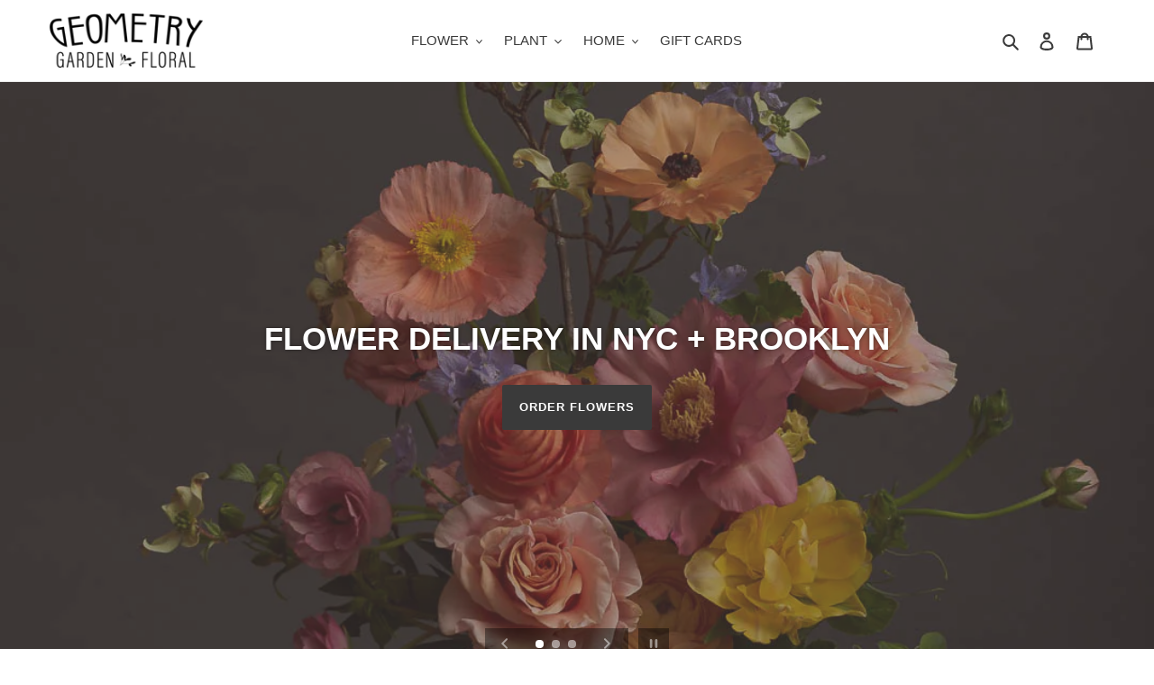

--- FILE ---
content_type: text/html; charset=utf-8
request_url: https://geometrygardensshop.com/
body_size: 28211
content:
<!doctype html>
<html class="no-js" lang="en">
<head>
  <meta charset="utf-8">
  <meta http-equiv="X-UA-Compatible" content="IE=edge,chrome=1">
  <meta name="viewport" content="width=device-width,initial-scale=1">
  <meta name="theme-color" content="#3a3a3a">

  <link rel="preconnect" href="https://cdn.shopify.com" crossorigin>
  <link rel="preconnect" href="https://fonts.shopify.com" crossorigin>
  <link rel="preconnect" href="https://monorail-edge.shopifysvc.com"><link rel="preload" href="//geometrygardensshop.com/cdn/shop/t/1/assets/theme.css?v=130334378655867212291602680593" as="style">
  <link rel="preload" as="font" href="" type="font/woff2" crossorigin>
  <link rel="preload" as="font" href="" type="font/woff2" crossorigin>
  <link rel="preload" as="font" href="" type="font/woff2" crossorigin>
  <link rel="preload" href="//geometrygardensshop.com/cdn/shop/t/1/assets/theme.js?v=92121349439576143111659277932" as="script">
  <link rel="preload" href="//geometrygardensshop.com/cdn/shop/t/1/assets/lazysizes.js?v=63098554868324070131602680576" as="script"><link rel="canonical" href="https://geometrygardensshop.com/"><title>Geometry Gardens
&ndash; Geometry Garden &amp; Floral Shop</title><meta name="description" content="We are a garden center and flower shop located in Williamsburg, Brooklyn that carries indoor plants, outdoor plants, fresh cut flowers, and home goods. We specialize in residential and commercial garden design, bouquets, floral arrangements, and weddings and events. Williamsburg florist, Williamsburg flower shop"><!-- /snippets/social-meta-tags.liquid -->




<meta property="og:site_name" content="Geometry Garden &amp; Floral Shop">
<meta property="og:url" content="https://geometrygardensshop.com/">
<meta property="og:title" content="Geometry Gardens">
<meta property="og:type" content="website">
<meta property="og:description" content="We are a garden center and flower shop located in Williamsburg, Brooklyn that carries indoor plants, outdoor plants, fresh cut flowers, and home goods. We specialize in residential and commercial garden design, bouquets, floral arrangements, and weddings and events. Williamsburg florist, Williamsburg flower shop">

<meta property="og:image" content="http://geometrygardensshop.com/cdn/shop/files/GG_LogoWeb2400px_da7cc5c9-0cac-4fa5-8bc4-2f9627c95470_1200x1200.png?v=1618660489">
<meta property="og:image:secure_url" content="https://geometrygardensshop.com/cdn/shop/files/GG_LogoWeb2400px_da7cc5c9-0cac-4fa5-8bc4-2f9627c95470_1200x1200.png?v=1618660489">


<meta name="twitter:card" content="summary_large_image">
<meta name="twitter:title" content="Geometry Gardens">
<meta name="twitter:description" content="We are a garden center and flower shop located in Williamsburg, Brooklyn that carries indoor plants, outdoor plants, fresh cut flowers, and home goods. We specialize in residential and commercial garden design, bouquets, floral arrangements, and weddings and events. Williamsburg florist, Williamsburg flower shop">

  
<style data-shopify>
:root {
    --color-text: #3a3a3a;
    --color-text-rgb: 58, 58, 58;
    --color-body-text: #333232;
    --color-sale-text: #ea0606;
    --color-small-button-text-border: #3a3a3a;
    --color-text-field: #ffffff;
    --color-text-field-text: #000000;
    --color-text-field-text-rgb: 0, 0, 0;

    --color-btn-primary: #3a3a3a;
    --color-btn-primary-darker: #212121;
    --color-btn-primary-text: #ffffff;

    --color-blankstate: rgba(51, 50, 50, 0.35);
    --color-blankstate-border: rgba(51, 50, 50, 0.2);
    --color-blankstate-background: rgba(51, 50, 50, 0.1);

    --color-text-focus:#606060;
    --color-overlay-text-focus:#e6e6e6;
    --color-btn-primary-focus:#606060;
    --color-btn-social-focus:#d2d2d2;
    --color-small-button-text-border-focus:#606060;
    --predictive-search-focus:#f2f2f2;

    --color-body: #ffffff;
    --color-bg: #ffffff;
    --color-bg-rgb: 255, 255, 255;
    --color-bg-alt: rgba(51, 50, 50, 0.05);
    --color-bg-currency-selector: rgba(51, 50, 50, 0.2);

    --color-overlay-title-text: #ffffff;
    --color-image-overlay: #685858;
    --color-image-overlay-rgb: 104, 88, 88;--opacity-image-overlay: 0.4;--hover-overlay-opacity: 0.8;

    --color-border: #ebebeb;
    --color-border-form: #cccccc;
    --color-border-form-darker: #b3b3b3;

    --svg-select-icon: url(//geometrygardensshop.com/cdn/shop/t/1/assets/ico-select.svg?v=29003672709104678581602680592);
    --slick-img-url: url(//geometrygardensshop.com/cdn/shop/t/1/assets/ajax-loader.gif?v=41356863302472015721602680575);

    --font-weight-body--bold: 700;
    --font-weight-body--bolder: 700;

    --font-stack-header: Helvetica, Arial, sans-serif;
    --font-style-header: normal;
    --font-weight-header: 700;

    --font-stack-body: Helvetica, Arial, sans-serif;
    --font-style-body: normal;
    --font-weight-body: 400;

    --font-size-header: 26;

    --font-size-base: 15;

    --font-h1-desktop: 35;
    --font-h1-mobile: 32;
    --font-h2-desktop: 20;
    --font-h2-mobile: 18;
    --font-h3-mobile: 20;
    --font-h4-desktop: 17;
    --font-h4-mobile: 15;
    --font-h5-desktop: 15;
    --font-h5-mobile: 13;
    --font-h6-desktop: 14;
    --font-h6-mobile: 12;

    --font-mega-title-large-desktop: 65;

    --font-rich-text-large: 17;
    --font-rich-text-small: 13;

    
--color-video-bg: #f2f2f2;

    
    --global-color-image-loader-primary: rgba(58, 58, 58, 0.06);
    --global-color-image-loader-secondary: rgba(58, 58, 58, 0.12);
  }
</style>


  <style>*,::after,::before{box-sizing:border-box}body{margin:0}body,html{background-color:var(--color-body)}body,button{font-size:calc(var(--font-size-base) * 1px);font-family:var(--font-stack-body);font-style:var(--font-style-body);font-weight:var(--font-weight-body);color:var(--color-text);line-height:1.5}body,button{-webkit-font-smoothing:antialiased;-webkit-text-size-adjust:100%}.border-bottom{border-bottom:1px solid var(--color-border)}.btn--link{background-color:transparent;border:0;margin:0;color:var(--color-text);text-align:left}.text-right{text-align:right}.icon{display:inline-block;width:20px;height:20px;vertical-align:middle;fill:currentColor}.icon__fallback-text,.visually-hidden{position:absolute!important;overflow:hidden;clip:rect(0 0 0 0);height:1px;width:1px;margin:-1px;padding:0;border:0}svg.icon:not(.icon--full-color) circle,svg.icon:not(.icon--full-color) ellipse,svg.icon:not(.icon--full-color) g,svg.icon:not(.icon--full-color) line,svg.icon:not(.icon--full-color) path,svg.icon:not(.icon--full-color) polygon,svg.icon:not(.icon--full-color) polyline,svg.icon:not(.icon--full-color) rect,symbol.icon:not(.icon--full-color) circle,symbol.icon:not(.icon--full-color) ellipse,symbol.icon:not(.icon--full-color) g,symbol.icon:not(.icon--full-color) line,symbol.icon:not(.icon--full-color) path,symbol.icon:not(.icon--full-color) polygon,symbol.icon:not(.icon--full-color) polyline,symbol.icon:not(.icon--full-color) rect{fill:inherit;stroke:inherit}li{list-style:none}.list--inline{padding:0;margin:0}.list--inline>li{display:inline-block;margin-bottom:0;vertical-align:middle}a{color:var(--color-text);text-decoration:none}.h1,.h2,h1,h2{margin:0 0 17.5px;font-family:var(--font-stack-header);font-style:var(--font-style-header);font-weight:var(--font-weight-header);line-height:1.2;overflow-wrap:break-word;word-wrap:break-word}.h1 a,.h2 a,h1 a,h2 a{color:inherit;text-decoration:none;font-weight:inherit}.h1,h1{font-size:calc(((var(--font-h1-desktop))/ (var(--font-size-base))) * 1em);text-transform:none;letter-spacing:0}@media only screen and (max-width:749px){.h1,h1{font-size:calc(((var(--font-h1-mobile))/ (var(--font-size-base))) * 1em)}}.h2,h2{font-size:calc(((var(--font-h2-desktop))/ (var(--font-size-base))) * 1em);text-transform:uppercase;letter-spacing:.1em}@media only screen and (max-width:749px){.h2,h2{font-size:calc(((var(--font-h2-mobile))/ (var(--font-size-base))) * 1em)}}p{color:var(--color-body-text);margin:0 0 19.44444px}@media only screen and (max-width:749px){p{font-size:calc(((var(--font-size-base) - 1)/ (var(--font-size-base))) * 1em)}}p:last-child{margin-bottom:0}@media only screen and (max-width:749px){.small--hide{display:none!important}}.grid{list-style:none;margin:0;padding:0;margin-left:-30px}.grid::after{content:'';display:table;clear:both}@media only screen and (max-width:749px){.grid{margin-left:-22px}}.grid::after{content:'';display:table;clear:both}.grid--no-gutters{margin-left:0}.grid--no-gutters .grid__item{padding-left:0}.grid--table{display:table;table-layout:fixed;width:100%}.grid--table>.grid__item{float:none;display:table-cell;vertical-align:middle}.grid__item{float:left;padding-left:30px;width:100%}@media only screen and (max-width:749px){.grid__item{padding-left:22px}}.grid__item[class*="--push"]{position:relative}@media only screen and (min-width:750px){.medium-up--one-quarter{width:25%}.medium-up--push-one-third{width:33.33%}.medium-up--one-half{width:50%}.medium-up--push-one-third{left:33.33%;position:relative}}.site-header{position:relative;background-color:var(--color-body)}@media only screen and (max-width:749px){.site-header{border-bottom:1px solid var(--color-border)}}@media only screen and (min-width:750px){.site-header{padding:0 55px}.site-header.logo--center{padding-top:30px}}.site-header__logo{margin:15px 0}.logo-align--center .site-header__logo{text-align:center;margin:0 auto}@media only screen and (max-width:749px){.logo-align--center .site-header__logo{text-align:left;margin:15px 0}}@media only screen and (max-width:749px){.site-header__logo{padding-left:22px;text-align:left}.site-header__logo img{margin:0}}.site-header__logo-link{display:inline-block;word-break:break-word}@media only screen and (min-width:750px){.logo-align--center .site-header__logo-link{margin:0 auto}}.site-header__logo-image{display:block}@media only screen and (min-width:750px){.site-header__logo-image{margin:0 auto}}.site-header__logo-image img{width:100%}.site-header__logo-image--centered img{margin:0 auto}.site-header__logo img{display:block}.site-header__icons{position:relative;white-space:nowrap}@media only screen and (max-width:749px){.site-header__icons{width:auto;padding-right:13px}.site-header__icons .btn--link,.site-header__icons .site-header__cart{font-size:calc(((var(--font-size-base))/ (var(--font-size-base))) * 1em)}}.site-header__icons-wrapper{position:relative;display:-webkit-flex;display:-ms-flexbox;display:flex;width:100%;-ms-flex-align:center;-webkit-align-items:center;-moz-align-items:center;-ms-align-items:center;-o-align-items:center;align-items:center;-webkit-justify-content:flex-end;-ms-justify-content:flex-end;justify-content:flex-end}.site-header__account,.site-header__cart,.site-header__search{position:relative}.site-header__search.site-header__icon{display:none}@media only screen and (min-width:1400px){.site-header__search.site-header__icon{display:block}}.site-header__search-toggle{display:block}@media only screen and (min-width:750px){.site-header__account,.site-header__cart{padding:10px 11px}}.site-header__cart-title,.site-header__search-title{position:absolute!important;overflow:hidden;clip:rect(0 0 0 0);height:1px;width:1px;margin:-1px;padding:0;border:0;display:block;vertical-align:middle}.site-header__cart-title{margin-right:3px}.site-header__cart-count{display:flex;align-items:center;justify-content:center;position:absolute;right:.4rem;top:.2rem;font-weight:700;background-color:var(--color-btn-primary);color:var(--color-btn-primary-text);border-radius:50%;min-width:1em;height:1em}.site-header__cart-count span{font-family:HelveticaNeue,"Helvetica Neue",Helvetica,Arial,sans-serif;font-size:calc(11em / 16);line-height:1}@media only screen and (max-width:749px){.site-header__cart-count{top:calc(7em / 16);right:0;border-radius:50%;min-width:calc(19em / 16);height:calc(19em / 16)}}@media only screen and (max-width:749px){.site-header__cart-count span{padding:.25em calc(6em / 16);font-size:12px}}.site-header__menu{display:none}@media only screen and (max-width:749px){.site-header__icon{display:inline-block;vertical-align:middle;padding:10px 11px;margin:0}}@media only screen and (min-width:750px){.site-header__icon .icon-search{margin-right:3px}}.announcement-bar{z-index:10;position:relative;text-align:center;border-bottom:1px solid transparent;padding:2px}.announcement-bar__link{display:block}.announcement-bar__message{display:block;padding:11px 22px;font-size:calc(((16)/ (var(--font-size-base))) * 1em);font-weight:var(--font-weight-header)}@media only screen and (min-width:750px){.announcement-bar__message{padding-left:55px;padding-right:55px}}.site-nav{position:relative;padding:0;text-align:center;margin:25px 0}.site-nav a{padding:3px 10px}.site-nav__link{display:block;white-space:nowrap}.site-nav--centered .site-nav__link{padding-top:0}.site-nav__link .icon-chevron-down{width:calc(8em / 16);height:calc(8em / 16);margin-left:.5rem}.site-nav__label{border-bottom:1px solid transparent}.site-nav__link--active .site-nav__label{border-bottom-color:var(--color-text)}.site-nav__link--button{border:none;background-color:transparent;padding:3px 10px}.site-header__mobile-nav{z-index:11;position:relative;background-color:var(--color-body)}@media only screen and (max-width:749px){.site-header__mobile-nav{display:-webkit-flex;display:-ms-flexbox;display:flex;width:100%;-ms-flex-align:center;-webkit-align-items:center;-moz-align-items:center;-ms-align-items:center;-o-align-items:center;align-items:center}}.mobile-nav--open .icon-close{display:none}.main-content{opacity:0}.main-content .shopify-section{display:none}.main-content .shopify-section:first-child{display:inherit}.critical-hidden{display:none}</style>

  <script>
    window.performance.mark('debut:theme_stylesheet_loaded.start');

    function onLoadStylesheet() {
      performance.mark('debut:theme_stylesheet_loaded.end');
      performance.measure('debut:theme_stylesheet_loaded', 'debut:theme_stylesheet_loaded.start', 'debut:theme_stylesheet_loaded.end');

      var url = "//geometrygardensshop.com/cdn/shop/t/1/assets/theme.css?v=130334378655867212291602680593";
      var link = document.querySelector('link[href="' + url + '"]');
      link.loaded = true;
      link.dispatchEvent(new Event('load'));
    }
  </script>

  <link rel="stylesheet" href="//geometrygardensshop.com/cdn/shop/t/1/assets/theme.css?v=130334378655867212291602680593" type="text/css" media="print" onload="this.media='all';onLoadStylesheet()">

  <style>
    
    
    
    
    
    
  </style>

  <script>
    var theme = {
      breakpoints: {
        medium: 750,
        large: 990,
        widescreen: 1400
      },
      strings: {
        addToCart: "Add to cart",
        soldOut: "Sold out",
        unavailable: "Unavailable",
        regularPrice: "Regular price",
        salePrice: "Sale price",
        sale: "Sale",
        fromLowestPrice: "from [price]",
        vendor: "Vendor",
        showMore: "Show More",
        showLess: "Show Less",
        searchFor: "Search for",
        addressError: "Error looking up that address",
        addressNoResults: "No results for that address",
        addressQueryLimit: "You have exceeded the Google API usage limit. Consider upgrading to a \u003ca href=\"https:\/\/developers.google.com\/maps\/premium\/usage-limits\"\u003ePremium Plan\u003c\/a\u003e.",
        authError: "There was a problem authenticating your Google Maps account.",
        newWindow: "Opens in a new window.",
        external: "Opens external website.",
        newWindowExternal: "Opens external website in a new window.",
        removeLabel: "Remove [product]",
        update: "Update",
        quantity: "Quantity",
        discountedTotal: "Discounted total",
        regularTotal: "Regular total",
        priceColumn: "See Price column for discount details.",
        quantityMinimumMessage: "Quantity must be 1 or more",
        cartError: "There was an error while updating your cart. Please try again.",
        removedItemMessage: "Removed \u003cspan class=\"cart__removed-product-details\"\u003e([quantity]) [link]\u003c\/span\u003e from your cart.",
        unitPrice: "Unit price",
        unitPriceSeparator: "per",
        oneCartCount: "1 item",
        otherCartCount: "[count] items",
        quantityLabel: "Quantity: [count]",
        products: "Products",
        loading: "Loading",
        number_of_results: "[result_number] of [results_count]",
        number_of_results_found: "[results_count] results found",
        one_result_found: "1 result found"
      },
      moneyFormat: "${{amount}}",
      moneyFormatWithCurrency: "${{amount}} USD",
      settings: {
        predictiveSearchEnabled: true,
        predictiveSearchShowPrice: false,
        predictiveSearchShowVendor: false
      },
      stylesheet: "//geometrygardensshop.com/cdn/shop/t/1/assets/theme.css?v=130334378655867212291602680593"
    }

    document.documentElement.className = document.documentElement.className.replace('no-js', 'js');
  </script><script src="//geometrygardensshop.com/cdn/shop/t/1/assets/theme.js?v=92121349439576143111659277932" defer="defer"></script>
  <script src="//geometrygardensshop.com/cdn/shop/t/1/assets/lazysizes.js?v=63098554868324070131602680576" async="async"></script>

  <script type="text/javascript">
    if (window.MSInputMethodContext && document.documentMode) {
      var scripts = document.getElementsByTagName('script')[0];
      var polyfill = document.createElement("script");
      polyfill.defer = true;
      polyfill.src = "//geometrygardensshop.com/cdn/shop/t/1/assets/ie11CustomProperties.min.js?v=146208399201472936201602680576";

      scripts.parentNode.insertBefore(polyfill, scripts);
    }
  </script>

  <script>window.performance && window.performance.mark && window.performance.mark('shopify.content_for_header.start');</script><meta id="shopify-digital-wallet" name="shopify-digital-wallet" content="/50332106952/digital_wallets/dialog">
<meta name="shopify-checkout-api-token" content="90b08bfe4179a07aeea6859972eca1cc">
<script async="async" src="/checkouts/internal/preloads.js?locale=en-US"></script>
<link rel="preconnect" href="https://shop.app" crossorigin="anonymous">
<script async="async" src="https://shop.app/checkouts/internal/preloads.js?locale=en-US&shop_id=50332106952" crossorigin="anonymous"></script>
<script id="apple-pay-shop-capabilities" type="application/json">{"shopId":50332106952,"countryCode":"US","currencyCode":"USD","merchantCapabilities":["supports3DS"],"merchantId":"gid:\/\/shopify\/Shop\/50332106952","merchantName":"Geometry Garden \u0026 Floral Shop","requiredBillingContactFields":["postalAddress","email","phone"],"requiredShippingContactFields":["postalAddress","email","phone"],"shippingType":"shipping","supportedNetworks":["visa","masterCard","amex"],"total":{"type":"pending","label":"Geometry Garden \u0026 Floral Shop","amount":"1.00"},"shopifyPaymentsEnabled":true,"supportsSubscriptions":true}</script>
<script id="shopify-features" type="application/json">{"accessToken":"90b08bfe4179a07aeea6859972eca1cc","betas":["rich-media-storefront-analytics"],"domain":"geometrygardensshop.com","predictiveSearch":true,"shopId":50332106952,"locale":"en"}</script>
<script>var Shopify = Shopify || {};
Shopify.shop = "geometry-gardens.myshopify.com";
Shopify.locale = "en";
Shopify.currency = {"active":"USD","rate":"1.0"};
Shopify.country = "US";
Shopify.theme = {"name":"Debut","id":114086904008,"schema_name":"Debut","schema_version":"17.4.1","theme_store_id":796,"role":"main"};
Shopify.theme.handle = "null";
Shopify.theme.style = {"id":null,"handle":null};
Shopify.cdnHost = "geometrygardensshop.com/cdn";
Shopify.routes = Shopify.routes || {};
Shopify.routes.root = "/";</script>
<script type="module">!function(o){(o.Shopify=o.Shopify||{}).modules=!0}(window);</script>
<script>!function(o){function n(){var o=[];function n(){o.push(Array.prototype.slice.apply(arguments))}return n.q=o,n}var t=o.Shopify=o.Shopify||{};t.loadFeatures=n(),t.autoloadFeatures=n()}(window);</script>
<script>
  window.ShopifyPay = window.ShopifyPay || {};
  window.ShopifyPay.apiHost = "shop.app\/pay";
  window.ShopifyPay.redirectState = null;
</script>
<script id="shop-js-analytics" type="application/json">{"pageType":"index"}</script>
<script defer="defer" async type="module" src="//geometrygardensshop.com/cdn/shopifycloud/shop-js/modules/v2/client.init-shop-cart-sync_BdyHc3Nr.en.esm.js"></script>
<script defer="defer" async type="module" src="//geometrygardensshop.com/cdn/shopifycloud/shop-js/modules/v2/chunk.common_Daul8nwZ.esm.js"></script>
<script type="module">
  await import("//geometrygardensshop.com/cdn/shopifycloud/shop-js/modules/v2/client.init-shop-cart-sync_BdyHc3Nr.en.esm.js");
await import("//geometrygardensshop.com/cdn/shopifycloud/shop-js/modules/v2/chunk.common_Daul8nwZ.esm.js");

  window.Shopify.SignInWithShop?.initShopCartSync?.({"fedCMEnabled":true,"windoidEnabled":true});

</script>
<script>
  window.Shopify = window.Shopify || {};
  if (!window.Shopify.featureAssets) window.Shopify.featureAssets = {};
  window.Shopify.featureAssets['shop-js'] = {"shop-cart-sync":["modules/v2/client.shop-cart-sync_QYOiDySF.en.esm.js","modules/v2/chunk.common_Daul8nwZ.esm.js"],"init-fed-cm":["modules/v2/client.init-fed-cm_DchLp9rc.en.esm.js","modules/v2/chunk.common_Daul8nwZ.esm.js"],"shop-button":["modules/v2/client.shop-button_OV7bAJc5.en.esm.js","modules/v2/chunk.common_Daul8nwZ.esm.js"],"init-windoid":["modules/v2/client.init-windoid_DwxFKQ8e.en.esm.js","modules/v2/chunk.common_Daul8nwZ.esm.js"],"shop-cash-offers":["modules/v2/client.shop-cash-offers_DWtL6Bq3.en.esm.js","modules/v2/chunk.common_Daul8nwZ.esm.js","modules/v2/chunk.modal_CQq8HTM6.esm.js"],"shop-toast-manager":["modules/v2/client.shop-toast-manager_CX9r1SjA.en.esm.js","modules/v2/chunk.common_Daul8nwZ.esm.js"],"init-shop-email-lookup-coordinator":["modules/v2/client.init-shop-email-lookup-coordinator_UhKnw74l.en.esm.js","modules/v2/chunk.common_Daul8nwZ.esm.js"],"pay-button":["modules/v2/client.pay-button_DzxNnLDY.en.esm.js","modules/v2/chunk.common_Daul8nwZ.esm.js"],"avatar":["modules/v2/client.avatar_BTnouDA3.en.esm.js"],"init-shop-cart-sync":["modules/v2/client.init-shop-cart-sync_BdyHc3Nr.en.esm.js","modules/v2/chunk.common_Daul8nwZ.esm.js"],"shop-login-button":["modules/v2/client.shop-login-button_D8B466_1.en.esm.js","modules/v2/chunk.common_Daul8nwZ.esm.js","modules/v2/chunk.modal_CQq8HTM6.esm.js"],"init-customer-accounts-sign-up":["modules/v2/client.init-customer-accounts-sign-up_C8fpPm4i.en.esm.js","modules/v2/client.shop-login-button_D8B466_1.en.esm.js","modules/v2/chunk.common_Daul8nwZ.esm.js","modules/v2/chunk.modal_CQq8HTM6.esm.js"],"init-shop-for-new-customer-accounts":["modules/v2/client.init-shop-for-new-customer-accounts_CVTO0Ztu.en.esm.js","modules/v2/client.shop-login-button_D8B466_1.en.esm.js","modules/v2/chunk.common_Daul8nwZ.esm.js","modules/v2/chunk.modal_CQq8HTM6.esm.js"],"init-customer-accounts":["modules/v2/client.init-customer-accounts_dRgKMfrE.en.esm.js","modules/v2/client.shop-login-button_D8B466_1.en.esm.js","modules/v2/chunk.common_Daul8nwZ.esm.js","modules/v2/chunk.modal_CQq8HTM6.esm.js"],"shop-follow-button":["modules/v2/client.shop-follow-button_CkZpjEct.en.esm.js","modules/v2/chunk.common_Daul8nwZ.esm.js","modules/v2/chunk.modal_CQq8HTM6.esm.js"],"lead-capture":["modules/v2/client.lead-capture_BntHBhfp.en.esm.js","modules/v2/chunk.common_Daul8nwZ.esm.js","modules/v2/chunk.modal_CQq8HTM6.esm.js"],"checkout-modal":["modules/v2/client.checkout-modal_CfxcYbTm.en.esm.js","modules/v2/chunk.common_Daul8nwZ.esm.js","modules/v2/chunk.modal_CQq8HTM6.esm.js"],"shop-login":["modules/v2/client.shop-login_Da4GZ2H6.en.esm.js","modules/v2/chunk.common_Daul8nwZ.esm.js","modules/v2/chunk.modal_CQq8HTM6.esm.js"],"payment-terms":["modules/v2/client.payment-terms_MV4M3zvL.en.esm.js","modules/v2/chunk.common_Daul8nwZ.esm.js","modules/v2/chunk.modal_CQq8HTM6.esm.js"]};
</script>
<script>(function() {
  var isLoaded = false;
  function asyncLoad() {
    if (isLoaded) return;
    isLoaded = true;
    var urls = ["https:\/\/cdn.shopify.com\/s\/files\/1\/0503\/3210\/6952\/t\/1\/assets\/globo.formbuilder.init.js?v=1616957607\u0026shop=geometry-gardens.myshopify.com","https:\/\/slots-app.logbase.io\/slots-script-tag.js?shop=geometry-gardens.myshopify.com","https:\/\/upsell-app.logbase.io\/lb-upsell.js?shop=geometry-gardens.myshopify.com"];
    for (var i = 0; i < urls.length; i++) {
      var s = document.createElement('script');
      s.type = 'text/javascript';
      s.async = true;
      s.src = urls[i];
      var x = document.getElementsByTagName('script')[0];
      x.parentNode.insertBefore(s, x);
    }
  };
  if(window.attachEvent) {
    window.attachEvent('onload', asyncLoad);
  } else {
    window.addEventListener('load', asyncLoad, false);
  }
})();</script>
<script id="__st">var __st={"a":50332106952,"offset":-18000,"reqid":"8963671e-8388-4df9-95a5-cc5b751e3c24-1768990760","pageurl":"geometrygardensshop.com\/","u":"7b4b2ee8863c","p":"home"};</script>
<script>window.ShopifyPaypalV4VisibilityTracking = true;</script>
<script id="captcha-bootstrap">!function(){'use strict';const t='contact',e='account',n='new_comment',o=[[t,t],['blogs',n],['comments',n],[t,'customer']],c=[[e,'customer_login'],[e,'guest_login'],[e,'recover_customer_password'],[e,'create_customer']],r=t=>t.map((([t,e])=>`form[action*='/${t}']:not([data-nocaptcha='true']) input[name='form_type'][value='${e}']`)).join(','),a=t=>()=>t?[...document.querySelectorAll(t)].map((t=>t.form)):[];function s(){const t=[...o],e=r(t);return a(e)}const i='password',u='form_key',d=['recaptcha-v3-token','g-recaptcha-response','h-captcha-response',i],f=()=>{try{return window.sessionStorage}catch{return}},m='__shopify_v',_=t=>t.elements[u];function p(t,e,n=!1){try{const o=window.sessionStorage,c=JSON.parse(o.getItem(e)),{data:r}=function(t){const{data:e,action:n}=t;return t[m]||n?{data:e,action:n}:{data:t,action:n}}(c);for(const[e,n]of Object.entries(r))t.elements[e]&&(t.elements[e].value=n);n&&o.removeItem(e)}catch(o){console.error('form repopulation failed',{error:o})}}const l='form_type',E='cptcha';function T(t){t.dataset[E]=!0}const w=window,h=w.document,L='Shopify',v='ce_forms',y='captcha';let A=!1;((t,e)=>{const n=(g='f06e6c50-85a8-45c8-87d0-21a2b65856fe',I='https://cdn.shopify.com/shopifycloud/storefront-forms-hcaptcha/ce_storefront_forms_captcha_hcaptcha.v1.5.2.iife.js',D={infoText:'Protected by hCaptcha',privacyText:'Privacy',termsText:'Terms'},(t,e,n)=>{const o=w[L][v],c=o.bindForm;if(c)return c(t,g,e,D).then(n);var r;o.q.push([[t,g,e,D],n]),r=I,A||(h.body.append(Object.assign(h.createElement('script'),{id:'captcha-provider',async:!0,src:r})),A=!0)});var g,I,D;w[L]=w[L]||{},w[L][v]=w[L][v]||{},w[L][v].q=[],w[L][y]=w[L][y]||{},w[L][y].protect=function(t,e){n(t,void 0,e),T(t)},Object.freeze(w[L][y]),function(t,e,n,w,h,L){const[v,y,A,g]=function(t,e,n){const i=e?o:[],u=t?c:[],d=[...i,...u],f=r(d),m=r(i),_=r(d.filter((([t,e])=>n.includes(e))));return[a(f),a(m),a(_),s()]}(w,h,L),I=t=>{const e=t.target;return e instanceof HTMLFormElement?e:e&&e.form},D=t=>v().includes(t);t.addEventListener('submit',(t=>{const e=I(t);if(!e)return;const n=D(e)&&!e.dataset.hcaptchaBound&&!e.dataset.recaptchaBound,o=_(e),c=g().includes(e)&&(!o||!o.value);(n||c)&&t.preventDefault(),c&&!n&&(function(t){try{if(!f())return;!function(t){const e=f();if(!e)return;const n=_(t);if(!n)return;const o=n.value;o&&e.removeItem(o)}(t);const e=Array.from(Array(32),(()=>Math.random().toString(36)[2])).join('');!function(t,e){_(t)||t.append(Object.assign(document.createElement('input'),{type:'hidden',name:u})),t.elements[u].value=e}(t,e),function(t,e){const n=f();if(!n)return;const o=[...t.querySelectorAll(`input[type='${i}']`)].map((({name:t})=>t)),c=[...d,...o],r={};for(const[a,s]of new FormData(t).entries())c.includes(a)||(r[a]=s);n.setItem(e,JSON.stringify({[m]:1,action:t.action,data:r}))}(t,e)}catch(e){console.error('failed to persist form',e)}}(e),e.submit())}));const S=(t,e)=>{t&&!t.dataset[E]&&(n(t,e.some((e=>e===t))),T(t))};for(const o of['focusin','change'])t.addEventListener(o,(t=>{const e=I(t);D(e)&&S(e,y())}));const B=e.get('form_key'),M=e.get(l),P=B&&M;t.addEventListener('DOMContentLoaded',(()=>{const t=y();if(P)for(const e of t)e.elements[l].value===M&&p(e,B);[...new Set([...A(),...v().filter((t=>'true'===t.dataset.shopifyCaptcha))])].forEach((e=>S(e,t)))}))}(h,new URLSearchParams(w.location.search),n,t,e,['guest_login'])})(!0,!0)}();</script>
<script integrity="sha256-4kQ18oKyAcykRKYeNunJcIwy7WH5gtpwJnB7kiuLZ1E=" data-source-attribution="shopify.loadfeatures" defer="defer" src="//geometrygardensshop.com/cdn/shopifycloud/storefront/assets/storefront/load_feature-a0a9edcb.js" crossorigin="anonymous"></script>
<script crossorigin="anonymous" defer="defer" src="//geometrygardensshop.com/cdn/shopifycloud/storefront/assets/shopify_pay/storefront-65b4c6d7.js?v=20250812"></script>
<script data-source-attribution="shopify.dynamic_checkout.dynamic.init">var Shopify=Shopify||{};Shopify.PaymentButton=Shopify.PaymentButton||{isStorefrontPortableWallets:!0,init:function(){window.Shopify.PaymentButton.init=function(){};var t=document.createElement("script");t.src="https://geometrygardensshop.com/cdn/shopifycloud/portable-wallets/latest/portable-wallets.en.js",t.type="module",document.head.appendChild(t)}};
</script>
<script data-source-attribution="shopify.dynamic_checkout.buyer_consent">
  function portableWalletsHideBuyerConsent(e){var t=document.getElementById("shopify-buyer-consent"),n=document.getElementById("shopify-subscription-policy-button");t&&n&&(t.classList.add("hidden"),t.setAttribute("aria-hidden","true"),n.removeEventListener("click",e))}function portableWalletsShowBuyerConsent(e){var t=document.getElementById("shopify-buyer-consent"),n=document.getElementById("shopify-subscription-policy-button");t&&n&&(t.classList.remove("hidden"),t.removeAttribute("aria-hidden"),n.addEventListener("click",e))}window.Shopify?.PaymentButton&&(window.Shopify.PaymentButton.hideBuyerConsent=portableWalletsHideBuyerConsent,window.Shopify.PaymentButton.showBuyerConsent=portableWalletsShowBuyerConsent);
</script>
<script data-source-attribution="shopify.dynamic_checkout.cart.bootstrap">document.addEventListener("DOMContentLoaded",(function(){function t(){return document.querySelector("shopify-accelerated-checkout-cart, shopify-accelerated-checkout")}if(t())Shopify.PaymentButton.init();else{new MutationObserver((function(e,n){t()&&(Shopify.PaymentButton.init(),n.disconnect())})).observe(document.body,{childList:!0,subtree:!0})}}));
</script>
<link id="shopify-accelerated-checkout-styles" rel="stylesheet" media="screen" href="https://geometrygardensshop.com/cdn/shopifycloud/portable-wallets/latest/accelerated-checkout-backwards-compat.css" crossorigin="anonymous">
<style id="shopify-accelerated-checkout-cart">
        #shopify-buyer-consent {
  margin-top: 1em;
  display: inline-block;
  width: 100%;
}

#shopify-buyer-consent.hidden {
  display: none;
}

#shopify-subscription-policy-button {
  background: none;
  border: none;
  padding: 0;
  text-decoration: underline;
  font-size: inherit;
  cursor: pointer;
}

#shopify-subscription-policy-button::before {
  box-shadow: none;
}

      </style>

<script>window.performance && window.performance.mark && window.performance.mark('shopify.content_for_header.end');</script>
<!-- In Store Pickup Local Delivery by Logbase - Starts -->
                                        <script src='https://slots-app.logbase.io/slots-script-tag.js?shop=geometry-gardens.myshopify.com' defer></script>
                                        <script type="text/javascript" src="https://slots-app.logbase.io/datetime-slot-picker/datetime-slot-picker.js"></script>
                                    <!-- In Store Pickup Local Delivery by Logbase - Ends -->

    <!-- Upsell & Cross Sell Kit by Logbase - Starts -->
      <script src='https://upsell-app.logbase.io/lb-upsell.js?shop=geometry-gardens.myshopify.com' defer></script>
    <!-- Upsell & Cross Sell Kit by Logbase - Ends -->

  










<script src="https://cdn.shopify.com/extensions/019bb70a-be4d-7746-91c7-30714bd9d014/node-app-147/assets/bookeasy-widget.js" type="text/javascript" defer="defer"></script>
<script src="https://cdn.shopify.com/extensions/019b972e-1a02-76ca-b528-baf6366be1f4/order-delivery-date-time-72/assets/slots-script-tag.js" type="text/javascript" defer="defer"></script>
<link href="https://monorail-edge.shopifysvc.com" rel="dns-prefetch">
<script>(function(){if ("sendBeacon" in navigator && "performance" in window) {try {var session_token_from_headers = performance.getEntriesByType('navigation')[0].serverTiming.find(x => x.name == '_s').description;} catch {var session_token_from_headers = undefined;}var session_cookie_matches = document.cookie.match(/_shopify_s=([^;]*)/);var session_token_from_cookie = session_cookie_matches && session_cookie_matches.length === 2 ? session_cookie_matches[1] : "";var session_token = session_token_from_headers || session_token_from_cookie || "";function handle_abandonment_event(e) {var entries = performance.getEntries().filter(function(entry) {return /monorail-edge.shopifysvc.com/.test(entry.name);});if (!window.abandonment_tracked && entries.length === 0) {window.abandonment_tracked = true;var currentMs = Date.now();var navigation_start = performance.timing.navigationStart;var payload = {shop_id: 50332106952,url: window.location.href,navigation_start,duration: currentMs - navigation_start,session_token,page_type: "index"};window.navigator.sendBeacon("https://monorail-edge.shopifysvc.com/v1/produce", JSON.stringify({schema_id: "online_store_buyer_site_abandonment/1.1",payload: payload,metadata: {event_created_at_ms: currentMs,event_sent_at_ms: currentMs}}));}}window.addEventListener('pagehide', handle_abandonment_event);}}());</script>
<script id="web-pixels-manager-setup">(function e(e,d,r,n,o){if(void 0===o&&(o={}),!Boolean(null===(a=null===(i=window.Shopify)||void 0===i?void 0:i.analytics)||void 0===a?void 0:a.replayQueue)){var i,a;window.Shopify=window.Shopify||{};var t=window.Shopify;t.analytics=t.analytics||{};var s=t.analytics;s.replayQueue=[],s.publish=function(e,d,r){return s.replayQueue.push([e,d,r]),!0};try{self.performance.mark("wpm:start")}catch(e){}var l=function(){var e={modern:/Edge?\/(1{2}[4-9]|1[2-9]\d|[2-9]\d{2}|\d{4,})\.\d+(\.\d+|)|Firefox\/(1{2}[4-9]|1[2-9]\d|[2-9]\d{2}|\d{4,})\.\d+(\.\d+|)|Chrom(ium|e)\/(9{2}|\d{3,})\.\d+(\.\d+|)|(Maci|X1{2}).+ Version\/(15\.\d+|(1[6-9]|[2-9]\d|\d{3,})\.\d+)([,.]\d+|)( \(\w+\)|)( Mobile\/\w+|) Safari\/|Chrome.+OPR\/(9{2}|\d{3,})\.\d+\.\d+|(CPU[ +]OS|iPhone[ +]OS|CPU[ +]iPhone|CPU IPhone OS|CPU iPad OS)[ +]+(15[._]\d+|(1[6-9]|[2-9]\d|\d{3,})[._]\d+)([._]\d+|)|Android:?[ /-](13[3-9]|1[4-9]\d|[2-9]\d{2}|\d{4,})(\.\d+|)(\.\d+|)|Android.+Firefox\/(13[5-9]|1[4-9]\d|[2-9]\d{2}|\d{4,})\.\d+(\.\d+|)|Android.+Chrom(ium|e)\/(13[3-9]|1[4-9]\d|[2-9]\d{2}|\d{4,})\.\d+(\.\d+|)|SamsungBrowser\/([2-9]\d|\d{3,})\.\d+/,legacy:/Edge?\/(1[6-9]|[2-9]\d|\d{3,})\.\d+(\.\d+|)|Firefox\/(5[4-9]|[6-9]\d|\d{3,})\.\d+(\.\d+|)|Chrom(ium|e)\/(5[1-9]|[6-9]\d|\d{3,})\.\d+(\.\d+|)([\d.]+$|.*Safari\/(?![\d.]+ Edge\/[\d.]+$))|(Maci|X1{2}).+ Version\/(10\.\d+|(1[1-9]|[2-9]\d|\d{3,})\.\d+)([,.]\d+|)( \(\w+\)|)( Mobile\/\w+|) Safari\/|Chrome.+OPR\/(3[89]|[4-9]\d|\d{3,})\.\d+\.\d+|(CPU[ +]OS|iPhone[ +]OS|CPU[ +]iPhone|CPU IPhone OS|CPU iPad OS)[ +]+(10[._]\d+|(1[1-9]|[2-9]\d|\d{3,})[._]\d+)([._]\d+|)|Android:?[ /-](13[3-9]|1[4-9]\d|[2-9]\d{2}|\d{4,})(\.\d+|)(\.\d+|)|Mobile Safari.+OPR\/([89]\d|\d{3,})\.\d+\.\d+|Android.+Firefox\/(13[5-9]|1[4-9]\d|[2-9]\d{2}|\d{4,})\.\d+(\.\d+|)|Android.+Chrom(ium|e)\/(13[3-9]|1[4-9]\d|[2-9]\d{2}|\d{4,})\.\d+(\.\d+|)|Android.+(UC? ?Browser|UCWEB|U3)[ /]?(15\.([5-9]|\d{2,})|(1[6-9]|[2-9]\d|\d{3,})\.\d+)\.\d+|SamsungBrowser\/(5\.\d+|([6-9]|\d{2,})\.\d+)|Android.+MQ{2}Browser\/(14(\.(9|\d{2,})|)|(1[5-9]|[2-9]\d|\d{3,})(\.\d+|))(\.\d+|)|K[Aa][Ii]OS\/(3\.\d+|([4-9]|\d{2,})\.\d+)(\.\d+|)/},d=e.modern,r=e.legacy,n=navigator.userAgent;return n.match(d)?"modern":n.match(r)?"legacy":"unknown"}(),u="modern"===l?"modern":"legacy",c=(null!=n?n:{modern:"",legacy:""})[u],f=function(e){return[e.baseUrl,"/wpm","/b",e.hashVersion,"modern"===e.buildTarget?"m":"l",".js"].join("")}({baseUrl:d,hashVersion:r,buildTarget:u}),m=function(e){var d=e.version,r=e.bundleTarget,n=e.surface,o=e.pageUrl,i=e.monorailEndpoint;return{emit:function(e){var a=e.status,t=e.errorMsg,s=(new Date).getTime(),l=JSON.stringify({metadata:{event_sent_at_ms:s},events:[{schema_id:"web_pixels_manager_load/3.1",payload:{version:d,bundle_target:r,page_url:o,status:a,surface:n,error_msg:t},metadata:{event_created_at_ms:s}}]});if(!i)return console&&console.warn&&console.warn("[Web Pixels Manager] No Monorail endpoint provided, skipping logging."),!1;try{return self.navigator.sendBeacon.bind(self.navigator)(i,l)}catch(e){}var u=new XMLHttpRequest;try{return u.open("POST",i,!0),u.setRequestHeader("Content-Type","text/plain"),u.send(l),!0}catch(e){return console&&console.warn&&console.warn("[Web Pixels Manager] Got an unhandled error while logging to Monorail."),!1}}}}({version:r,bundleTarget:l,surface:e.surface,pageUrl:self.location.href,monorailEndpoint:e.monorailEndpoint});try{o.browserTarget=l,function(e){var d=e.src,r=e.async,n=void 0===r||r,o=e.onload,i=e.onerror,a=e.sri,t=e.scriptDataAttributes,s=void 0===t?{}:t,l=document.createElement("script"),u=document.querySelector("head"),c=document.querySelector("body");if(l.async=n,l.src=d,a&&(l.integrity=a,l.crossOrigin="anonymous"),s)for(var f in s)if(Object.prototype.hasOwnProperty.call(s,f))try{l.dataset[f]=s[f]}catch(e){}if(o&&l.addEventListener("load",o),i&&l.addEventListener("error",i),u)u.appendChild(l);else{if(!c)throw new Error("Did not find a head or body element to append the script");c.appendChild(l)}}({src:f,async:!0,onload:function(){if(!function(){var e,d;return Boolean(null===(d=null===(e=window.Shopify)||void 0===e?void 0:e.analytics)||void 0===d?void 0:d.initialized)}()){var d=window.webPixelsManager.init(e)||void 0;if(d){var r=window.Shopify.analytics;r.replayQueue.forEach((function(e){var r=e[0],n=e[1],o=e[2];d.publishCustomEvent(r,n,o)})),r.replayQueue=[],r.publish=d.publishCustomEvent,r.visitor=d.visitor,r.initialized=!0}}},onerror:function(){return m.emit({status:"failed",errorMsg:"".concat(f," has failed to load")})},sri:function(e){var d=/^sha384-[A-Za-z0-9+/=]+$/;return"string"==typeof e&&d.test(e)}(c)?c:"",scriptDataAttributes:o}),m.emit({status:"loading"})}catch(e){m.emit({status:"failed",errorMsg:(null==e?void 0:e.message)||"Unknown error"})}}})({shopId: 50332106952,storefrontBaseUrl: "https://geometrygardensshop.com",extensionsBaseUrl: "https://extensions.shopifycdn.com/cdn/shopifycloud/web-pixels-manager",monorailEndpoint: "https://monorail-edge.shopifysvc.com/unstable/produce_batch",surface: "storefront-renderer",enabledBetaFlags: ["2dca8a86"],webPixelsConfigList: [{"id":"148242650","configuration":"{\"pixel_id\":\"742351100927307\",\"pixel_type\":\"facebook_pixel\",\"metaapp_system_user_token\":\"-\"}","eventPayloadVersion":"v1","runtimeContext":"OPEN","scriptVersion":"ca16bc87fe92b6042fbaa3acc2fbdaa6","type":"APP","apiClientId":2329312,"privacyPurposes":["ANALYTICS","MARKETING","SALE_OF_DATA"],"dataSharingAdjustments":{"protectedCustomerApprovalScopes":["read_customer_address","read_customer_email","read_customer_name","read_customer_personal_data","read_customer_phone"]}},{"id":"117440730","configuration":"{\"accountID\":\"selleasy-metrics-track\"}","eventPayloadVersion":"v1","runtimeContext":"STRICT","scriptVersion":"5aac1f99a8ca74af74cea751ede503d2","type":"APP","apiClientId":5519923,"privacyPurposes":[],"dataSharingAdjustments":{"protectedCustomerApprovalScopes":["read_customer_email","read_customer_name","read_customer_personal_data"]}},{"id":"shopify-app-pixel","configuration":"{}","eventPayloadVersion":"v1","runtimeContext":"STRICT","scriptVersion":"0450","apiClientId":"shopify-pixel","type":"APP","privacyPurposes":["ANALYTICS","MARKETING"]},{"id":"shopify-custom-pixel","eventPayloadVersion":"v1","runtimeContext":"LAX","scriptVersion":"0450","apiClientId":"shopify-pixel","type":"CUSTOM","privacyPurposes":["ANALYTICS","MARKETING"]}],isMerchantRequest: false,initData: {"shop":{"name":"Geometry Garden \u0026 Floral Shop","paymentSettings":{"currencyCode":"USD"},"myshopifyDomain":"geometry-gardens.myshopify.com","countryCode":"US","storefrontUrl":"https:\/\/geometrygardensshop.com"},"customer":null,"cart":null,"checkout":null,"productVariants":[],"purchasingCompany":null},},"https://geometrygardensshop.com/cdn","fcfee988w5aeb613cpc8e4bc33m6693e112",{"modern":"","legacy":""},{"shopId":"50332106952","storefrontBaseUrl":"https:\/\/geometrygardensshop.com","extensionBaseUrl":"https:\/\/extensions.shopifycdn.com\/cdn\/shopifycloud\/web-pixels-manager","surface":"storefront-renderer","enabledBetaFlags":"[\"2dca8a86\"]","isMerchantRequest":"false","hashVersion":"fcfee988w5aeb613cpc8e4bc33m6693e112","publish":"custom","events":"[[\"page_viewed\",{}]]"});</script><script>
  window.ShopifyAnalytics = window.ShopifyAnalytics || {};
  window.ShopifyAnalytics.meta = window.ShopifyAnalytics.meta || {};
  window.ShopifyAnalytics.meta.currency = 'USD';
  var meta = {"page":{"pageType":"home","requestId":"8963671e-8388-4df9-95a5-cc5b751e3c24-1768990760"}};
  for (var attr in meta) {
    window.ShopifyAnalytics.meta[attr] = meta[attr];
  }
</script>
<script class="analytics">
  (function () {
    var customDocumentWrite = function(content) {
      var jquery = null;

      if (window.jQuery) {
        jquery = window.jQuery;
      } else if (window.Checkout && window.Checkout.$) {
        jquery = window.Checkout.$;
      }

      if (jquery) {
        jquery('body').append(content);
      }
    };

    var hasLoggedConversion = function(token) {
      if (token) {
        return document.cookie.indexOf('loggedConversion=' + token) !== -1;
      }
      return false;
    }

    var setCookieIfConversion = function(token) {
      if (token) {
        var twoMonthsFromNow = new Date(Date.now());
        twoMonthsFromNow.setMonth(twoMonthsFromNow.getMonth() + 2);

        document.cookie = 'loggedConversion=' + token + '; expires=' + twoMonthsFromNow;
      }
    }

    var trekkie = window.ShopifyAnalytics.lib = window.trekkie = window.trekkie || [];
    if (trekkie.integrations) {
      return;
    }
    trekkie.methods = [
      'identify',
      'page',
      'ready',
      'track',
      'trackForm',
      'trackLink'
    ];
    trekkie.factory = function(method) {
      return function() {
        var args = Array.prototype.slice.call(arguments);
        args.unshift(method);
        trekkie.push(args);
        return trekkie;
      };
    };
    for (var i = 0; i < trekkie.methods.length; i++) {
      var key = trekkie.methods[i];
      trekkie[key] = trekkie.factory(key);
    }
    trekkie.load = function(config) {
      trekkie.config = config || {};
      trekkie.config.initialDocumentCookie = document.cookie;
      var first = document.getElementsByTagName('script')[0];
      var script = document.createElement('script');
      script.type = 'text/javascript';
      script.onerror = function(e) {
        var scriptFallback = document.createElement('script');
        scriptFallback.type = 'text/javascript';
        scriptFallback.onerror = function(error) {
                var Monorail = {
      produce: function produce(monorailDomain, schemaId, payload) {
        var currentMs = new Date().getTime();
        var event = {
          schema_id: schemaId,
          payload: payload,
          metadata: {
            event_created_at_ms: currentMs,
            event_sent_at_ms: currentMs
          }
        };
        return Monorail.sendRequest("https://" + monorailDomain + "/v1/produce", JSON.stringify(event));
      },
      sendRequest: function sendRequest(endpointUrl, payload) {
        // Try the sendBeacon API
        if (window && window.navigator && typeof window.navigator.sendBeacon === 'function' && typeof window.Blob === 'function' && !Monorail.isIos12()) {
          var blobData = new window.Blob([payload], {
            type: 'text/plain'
          });

          if (window.navigator.sendBeacon(endpointUrl, blobData)) {
            return true;
          } // sendBeacon was not successful

        } // XHR beacon

        var xhr = new XMLHttpRequest();

        try {
          xhr.open('POST', endpointUrl);
          xhr.setRequestHeader('Content-Type', 'text/plain');
          xhr.send(payload);
        } catch (e) {
          console.log(e);
        }

        return false;
      },
      isIos12: function isIos12() {
        return window.navigator.userAgent.lastIndexOf('iPhone; CPU iPhone OS 12_') !== -1 || window.navigator.userAgent.lastIndexOf('iPad; CPU OS 12_') !== -1;
      }
    };
    Monorail.produce('monorail-edge.shopifysvc.com',
      'trekkie_storefront_load_errors/1.1',
      {shop_id: 50332106952,
      theme_id: 114086904008,
      app_name: "storefront",
      context_url: window.location.href,
      source_url: "//geometrygardensshop.com/cdn/s/trekkie.storefront.cd680fe47e6c39ca5d5df5f0a32d569bc48c0f27.min.js"});

        };
        scriptFallback.async = true;
        scriptFallback.src = '//geometrygardensshop.com/cdn/s/trekkie.storefront.cd680fe47e6c39ca5d5df5f0a32d569bc48c0f27.min.js';
        first.parentNode.insertBefore(scriptFallback, first);
      };
      script.async = true;
      script.src = '//geometrygardensshop.com/cdn/s/trekkie.storefront.cd680fe47e6c39ca5d5df5f0a32d569bc48c0f27.min.js';
      first.parentNode.insertBefore(script, first);
    };
    trekkie.load(
      {"Trekkie":{"appName":"storefront","development":false,"defaultAttributes":{"shopId":50332106952,"isMerchantRequest":null,"themeId":114086904008,"themeCityHash":"8951588030304614204","contentLanguage":"en","currency":"USD","eventMetadataId":"ca49875d-2eee-4f90-bd4f-f88ce7b9031d"},"isServerSideCookieWritingEnabled":true,"monorailRegion":"shop_domain","enabledBetaFlags":["65f19447"]},"Session Attribution":{},"S2S":{"facebookCapiEnabled":true,"source":"trekkie-storefront-renderer","apiClientId":580111}}
    );

    var loaded = false;
    trekkie.ready(function() {
      if (loaded) return;
      loaded = true;

      window.ShopifyAnalytics.lib = window.trekkie;

      var originalDocumentWrite = document.write;
      document.write = customDocumentWrite;
      try { window.ShopifyAnalytics.merchantGoogleAnalytics.call(this); } catch(error) {};
      document.write = originalDocumentWrite;

      window.ShopifyAnalytics.lib.page(null,{"pageType":"home","requestId":"8963671e-8388-4df9-95a5-cc5b751e3c24-1768990760","shopifyEmitted":true});

      var match = window.location.pathname.match(/checkouts\/(.+)\/(thank_you|post_purchase)/)
      var token = match? match[1]: undefined;
      if (!hasLoggedConversion(token)) {
        setCookieIfConversion(token);
        
      }
    });


        var eventsListenerScript = document.createElement('script');
        eventsListenerScript.async = true;
        eventsListenerScript.src = "//geometrygardensshop.com/cdn/shopifycloud/storefront/assets/shop_events_listener-3da45d37.js";
        document.getElementsByTagName('head')[0].appendChild(eventsListenerScript);

})();</script>
<script
  defer
  src="https://geometrygardensshop.com/cdn/shopifycloud/perf-kit/shopify-perf-kit-3.0.4.min.js"
  data-application="storefront-renderer"
  data-shop-id="50332106952"
  data-render-region="gcp-us-central1"
  data-page-type="index"
  data-theme-instance-id="114086904008"
  data-theme-name="Debut"
  data-theme-version="17.4.1"
  data-monorail-region="shop_domain"
  data-resource-timing-sampling-rate="10"
  data-shs="true"
  data-shs-beacon="true"
  data-shs-export-with-fetch="true"
  data-shs-logs-sample-rate="1"
  data-shs-beacon-endpoint="https://geometrygardensshop.com/api/collect"
></script>
</head>


<script>
	var Globo = Globo || {};
    var globoFormbuilderRecaptchaInit = function(){};
    Globo.FormBuilder = Globo.FormBuilder || {};
    Globo.FormBuilder.url = "https://form.globosoftware.net";
    Globo.FormBuilder.shop = {
        settings : {
            reCaptcha : {
                siteKey : ''
            },
            hideWaterMark : false,
            encryptionFormId : false,
            copyright: `Powered by Globo <a href="https://apps.shopify.com/form-builder-contact-form" target="_blank">Contact Form</a>`,
            scrollTop: true
        },
        pricing:{
            features:{
                fileUpload : 2,
                removeCopyright : false,
                bulkOrderForm: false,
                cartForm: false,
            }
        },
        configuration: {
            money_format:  "${{amount}}"
        },
        encryption_form_id : false
    };
    Globo.FormBuilder.forms = [];

    
    Globo.FormBuilder.page = {
        title : document.title,
        href : window.location.href,
        type: "index"
    };
    Globo.FormBuilder.assetFormUrls = [];
            Globo.FormBuilder.assetFormUrls[25310] = "//geometrygardensshop.com/cdn/shop/t/1/assets/globo.formbuilder.data.25310.js?v=55364009932694516491643244376";
            
</script>

<link rel="preload" href="//geometrygardensshop.com/cdn/shop/t/1/assets/globo.formbuilder.css?v=163444510838697616571648910475" as="style" onload="this.onload=null;this.rel='stylesheet'">
<noscript><link rel="stylesheet" href="//geometrygardensshop.com/cdn/shop/t/1/assets/globo.formbuilder.css?v=163444510838697616571648910475"></noscript>
<link rel="stylesheet" href="//geometrygardensshop.com/cdn/shop/t/1/assets/globo.formbuilder.css?v=163444510838697616571648910475">


<script>
    Globo.FormBuilder.__webpack_public_path__ = "//geometrygardensshop.com/cdn/shop/t/1/assets/"
</script>
<script src="//geometrygardensshop.com/cdn/shop/t/1/assets/globo.formbuilder.index.js?v=165539173697717502181641892989" defer></script>

<body class="template-index">

  <a class="in-page-link visually-hidden skip-link" href="#MainContent">Skip to content</a><style data-shopify>

  .cart-popup {
    box-shadow: 1px 1px 10px 2px rgba(235, 235, 235, 0.5);
  }</style><div class="cart-popup-wrapper cart-popup-wrapper--hidden critical-hidden" role="dialog" aria-modal="true" aria-labelledby="CartPopupHeading" data-cart-popup-wrapper>
  <div class="cart-popup" data-cart-popup tabindex="-1">
    <div class="cart-popup__header">
      <h2 id="CartPopupHeading" class="cart-popup__heading">Just added to your cart</h2>
      <button class="cart-popup__close" aria-label="Close" data-cart-popup-close><svg aria-hidden="true" focusable="false" role="presentation" class="icon icon-close" viewBox="0 0 40 40"><path d="M23.868 20.015L39.117 4.78c1.11-1.108 1.11-2.77 0-3.877-1.109-1.108-2.773-1.108-3.882 0L19.986 16.137 4.737.904C3.628-.204 1.965-.204.856.904c-1.11 1.108-1.11 2.77 0 3.877l15.249 15.234L.855 35.248c-1.108 1.108-1.108 2.77 0 3.877.555.554 1.248.831 1.942.831s1.386-.277 1.94-.83l15.25-15.234 15.248 15.233c.555.554 1.248.831 1.941.831s1.387-.277 1.941-.83c1.11-1.109 1.11-2.77 0-3.878L23.868 20.015z" class="layer"/></svg></button>
    </div>
    <div class="cart-popup-item">
      <div class="cart-popup-item__image-wrapper hide" data-cart-popup-image-wrapper data-image-loading-animation></div>
      <div class="cart-popup-item__description">
        <div>
          <h3 class="cart-popup-item__title" data-cart-popup-title></h3>
          <ul class="product-details" aria-label="Product details" data-cart-popup-product-details></ul>
        </div>
        <div class="cart-popup-item__quantity">
          <span class="visually-hidden" data-cart-popup-quantity-label></span>
          <span aria-hidden="true">Qty:</span>
          <span aria-hidden="true" data-cart-popup-quantity></span>
        </div>
      </div>
    </div>

    <a href="/cart" class="cart-popup__cta-link btn btn--secondary-accent">
      View cart (<span data-cart-popup-cart-quantity></span>)
    </a>

    <div class="cart-popup__dismiss">
      <button class="cart-popup__dismiss-button text-link text-link--accent" data-cart-popup-dismiss>
        Continue shopping
      </button>
    </div>
  </div>
</div>

<div id="shopify-section-header" class="shopify-section">

<div id="SearchDrawer" class="search-bar drawer drawer--top critical-hidden" role="dialog" aria-modal="true" aria-label="Search" data-predictive-search-drawer>
  <div class="search-bar__interior">
    <div class="search-form__container" data-search-form-container>
      <form class="search-form search-bar__form" action="/search" method="get" role="search">
        <div class="search-form__input-wrapper">
          <input
            type="text"
            name="q"
            placeholder="Search"
            role="combobox"
            aria-autocomplete="list"
            aria-owns="predictive-search-results"
            aria-expanded="false"
            aria-label="Search"
            aria-haspopup="listbox"
            class="search-form__input search-bar__input"
            data-predictive-search-drawer-input
          />
          <input type="hidden" name="options[prefix]" value="last" aria-hidden="true" />
          <div class="predictive-search-wrapper predictive-search-wrapper--drawer" data-predictive-search-mount="drawer"></div>
        </div>

        <button class="search-bar__submit search-form__submit"
          type="submit"
          data-search-form-submit>
          <svg aria-hidden="true" focusable="false" role="presentation" class="icon icon-search" viewBox="0 0 37 40"><path d="M35.6 36l-9.8-9.8c4.1-5.4 3.6-13.2-1.3-18.1-5.4-5.4-14.2-5.4-19.7 0-5.4 5.4-5.4 14.2 0 19.7 2.6 2.6 6.1 4.1 9.8 4.1 3 0 5.9-1 8.3-2.8l9.8 9.8c.4.4.9.6 1.4.6s1-.2 1.4-.6c.9-.9.9-2.1.1-2.9zm-20.9-8.2c-2.6 0-5.1-1-7-2.9-3.9-3.9-3.9-10.1 0-14C9.6 9 12.2 8 14.7 8s5.1 1 7 2.9c3.9 3.9 3.9 10.1 0 14-1.9 1.9-4.4 2.9-7 2.9z"/></svg>
          <span class="icon__fallback-text">Submit</span>
        </button>
      </form>

      <div class="search-bar__actions">
        <button type="button" class="btn--link search-bar__close js-drawer-close">
          <svg aria-hidden="true" focusable="false" role="presentation" class="icon icon-close" viewBox="0 0 40 40"><path d="M23.868 20.015L39.117 4.78c1.11-1.108 1.11-2.77 0-3.877-1.109-1.108-2.773-1.108-3.882 0L19.986 16.137 4.737.904C3.628-.204 1.965-.204.856.904c-1.11 1.108-1.11 2.77 0 3.877l15.249 15.234L.855 35.248c-1.108 1.108-1.108 2.77 0 3.877.555.554 1.248.831 1.942.831s1.386-.277 1.94-.83l15.25-15.234 15.248 15.233c.555.554 1.248.831 1.941.831s1.387-.277 1.941-.83c1.11-1.109 1.11-2.77 0-3.878L23.868 20.015z" class="layer"/></svg>
          <span class="icon__fallback-text">Close search</span>
        </button>
      </div>
    </div>
  </div>
</div>


<div data-section-id="header" data-section-type="header-section" data-header-section>
  

  <header class="site-header border-bottom logo--left" role="banner">
    <div class="grid grid--no-gutters grid--table site-header__mobile-nav">
      

      <div class="grid__item medium-up--one-quarter logo-align--left">
        
        
          <h1 class="h2 site-header__logo">
        
          
<a href="/" class="site-header__logo-image" data-image-loading-animation>
              
              <img class="lazyload js"
                   src="//geometrygardensshop.com/cdn/shop/files/GeometryLogo_DdG_020324_1_300x300.png?v=1708377330"
                   data-src="//geometrygardensshop.com/cdn/shop/files/GeometryLogo_DdG_020324_1_{width}x.png?v=1708377330"
                   data-widths="[180, 360, 540, 720, 900, 1080, 1296, 1512, 1728, 2048]"
                   data-aspectratio="2.7948717948717947"
                   data-sizes="auto"
                   alt="Geometry Garden &amp;amp; Floral Shop"
                   style="max-width: 170px">
              <noscript>
                
                <img src="//geometrygardensshop.com/cdn/shop/files/GeometryLogo_DdG_020324_1_170x.png?v=1708377330"
                     srcset="//geometrygardensshop.com/cdn/shop/files/GeometryLogo_DdG_020324_1_170x.png?v=1708377330 1x, //geometrygardensshop.com/cdn/shop/files/GeometryLogo_DdG_020324_1_170x@2x.png?v=1708377330 2x"
                     alt="Geometry Garden &amp; Floral Shop"
                     style="max-width: 170px;">
              </noscript>
            </a>
          
        
          </h1>
        
      </div>

      
        <nav class="grid__item medium-up--one-half small--hide" id="AccessibleNav" role="navigation">
          
<ul class="site-nav list--inline" id="SiteNav">
  



    
      <li class="site-nav--has-dropdown" data-has-dropdowns>
        <button class="site-nav__link site-nav__link--main site-nav__link--button" type="button" aria-expanded="false" aria-controls="SiteNavLabel-flower">
          <span class="site-nav__label">FLOWER</span><svg aria-hidden="true" focusable="false" role="presentation" class="icon icon-chevron-down" viewBox="0 0 9 9"><path d="M8.542 2.558a.625.625 0 0 1 0 .884l-3.6 3.6a.626.626 0 0 1-.884 0l-3.6-3.6a.625.625 0 1 1 .884-.884L4.5 5.716l3.158-3.158a.625.625 0 0 1 .884 0z" fill="#fff"/></svg>
        </button>

        <div class="site-nav__dropdown critical-hidden" id="SiteNavLabel-flower">
          
            <ul>
              
                <li>
                  <a href="/collections/send-flowers"
                  class="site-nav__link site-nav__child-link"
                  
                >
                    <span class="site-nav__label">Order Flowers</span>
                  </a>
                </li>
              
                <li>
                  <a href="/products/floral-subscription-service"
                  class="site-nav__link site-nav__child-link"
                  
                >
                    <span class="site-nav__label">Floral Subscription</span>
                  </a>
                </li>
              
                <li>
                  <a href="/pages/weddings-events"
                  class="site-nav__link site-nav__child-link"
                  
                >
                    <span class="site-nav__label">Weddings + Events</span>
                  </a>
                </li>
              
                <li>
                  <a href="/collections/floral-books"
                  class="site-nav__link site-nav__child-link"
                  
                >
                    <span class="site-nav__label">Floral Books</span>
                  </a>
                </li>
              
                <li>
                  <a href="/collections/vases"
                  class="site-nav__link site-nav__child-link site-nav__link--last"
                  
                >
                    <span class="site-nav__label">Vases</span>
                  </a>
                </li>
              
            </ul>
          
        </div>
      </li>
    
  



    
      <li class="site-nav--has-dropdown" data-has-dropdowns>
        <button class="site-nav__link site-nav__link--main site-nav__link--button" type="button" aria-expanded="false" aria-controls="SiteNavLabel-plant">
          <span class="site-nav__label">PLANT</span><svg aria-hidden="true" focusable="false" role="presentation" class="icon icon-chevron-down" viewBox="0 0 9 9"><path d="M8.542 2.558a.625.625 0 0 1 0 .884l-3.6 3.6a.626.626 0 0 1-.884 0l-3.6-3.6a.625.625 0 1 1 .884-.884L4.5 5.716l3.158-3.158a.625.625 0 0 1 .884 0z" fill="#fff"/></svg>
        </button>

        <div class="site-nav__dropdown critical-hidden" id="SiteNavLabel-plant">
          
            <ul>
              
                <li>
                  <a href="/pages/virtual-plant-consultations"
                  class="site-nav__link site-nav__child-link"
                  
                >
                    <span class="site-nav__label">Plant Design, Installation, Maintenance</span>
                  </a>
                </li>
              
                <li>
                  <a href="/collections/garden-books"
                  class="site-nav__link site-nav__child-link"
                  
                >
                    <span class="site-nav__label">Garden Books</span>
                  </a>
                </li>
              
                <li>
                  <a href="/collections/garden-supplies"
                  class="site-nav__link site-nav__child-link"
                  
                >
                    <span class="site-nav__label">Garden Supplies</span>
                  </a>
                </li>
              
                <li>
                  <a href="/collections/planters"
                  class="site-nav__link site-nav__child-link"
                  
                >
                    <span class="site-nav__label">Planters</span>
                  </a>
                </li>
              
                <li>
                  <a href="/collections/terrariums"
                  class="site-nav__link site-nav__child-link site-nav__link--last"
                  
                >
                    <span class="site-nav__label">Terrariums + Propagation</span>
                  </a>
                </li>
              
            </ul>
          
        </div>
      </li>
    
  



    
      <li class="site-nav--has-dropdown" data-has-dropdowns>
        <button class="site-nav__link site-nav__link--main site-nav__link--button" type="button" aria-expanded="false" aria-controls="SiteNavLabel-home">
          <span class="site-nav__label">HOME</span><svg aria-hidden="true" focusable="false" role="presentation" class="icon icon-chevron-down" viewBox="0 0 9 9"><path d="M8.542 2.558a.625.625 0 0 1 0 .884l-3.6 3.6a.626.626 0 0 1-.884 0l-3.6-3.6a.625.625 0 1 1 .884-.884L4.5 5.716l3.158-3.158a.625.625 0 0 1 .884 0z" fill="#fff"/></svg>
        </button>

        <div class="site-nav__dropdown critical-hidden" id="SiteNavLabel-home">
          
            <ul>
              
                <li>
                  <a href="/collections/textiles"
                  class="site-nav__link site-nav__child-link"
                  
                >
                    <span class="site-nav__label">Baskets + Textiles</span>
                  </a>
                </li>
              
                <li>
                  <a href="/collections/books"
                  class="site-nav__link site-nav__child-link"
                  
                >
                    <span class="site-nav__label">Books + Puzzles</span>
                  </a>
                </li>
              
                <li>
                  <a href="/collections/office-stationary"
                  class="site-nav__link site-nav__child-link"
                  
                >
                    <span class="site-nav__label">Office + Stationery</span>
                  </a>
                </li>
              
                <li>
                  <a href="/collections/scent"
                  class="site-nav__link site-nav__child-link site-nav__link--last"
                  
                >
                    <span class="site-nav__label">Scent</span>
                  </a>
                </li>
              
            </ul>
          
        </div>
      </li>
    
  



    
      <li >
        <a href="/collections/gift-cards"
          class="site-nav__link site-nav__link--main"
          
        >
          <span class="site-nav__label">GIFT CARDS</span>
        </a>
      </li>
    
  
</ul>

        </nav>
      

      <div class="grid__item medium-up--one-quarter text-right site-header__icons site-header__icons--plus">
        <div class="site-header__icons-wrapper">

          <button type="button" class="btn--link site-header__icon site-header__search-toggle js-drawer-open-top" data-predictive-search-open-drawer>
            <svg aria-hidden="true" focusable="false" role="presentation" class="icon icon-search" viewBox="0 0 37 40"><path d="M35.6 36l-9.8-9.8c4.1-5.4 3.6-13.2-1.3-18.1-5.4-5.4-14.2-5.4-19.7 0-5.4 5.4-5.4 14.2 0 19.7 2.6 2.6 6.1 4.1 9.8 4.1 3 0 5.9-1 8.3-2.8l9.8 9.8c.4.4.9.6 1.4.6s1-.2 1.4-.6c.9-.9.9-2.1.1-2.9zm-20.9-8.2c-2.6 0-5.1-1-7-2.9-3.9-3.9-3.9-10.1 0-14C9.6 9 12.2 8 14.7 8s5.1 1 7 2.9c3.9 3.9 3.9 10.1 0 14-1.9 1.9-4.4 2.9-7 2.9z"/></svg>
            <span class="icon__fallback-text">Search</span>
          </button>

          
            
              <a href="/account/login" class="site-header__icon site-header__account">
                <svg aria-hidden="true" focusable="false" role="presentation" class="icon icon-login" viewBox="0 0 28.33 37.68"><path d="M14.17 14.9a7.45 7.45 0 1 0-7.5-7.45 7.46 7.46 0 0 0 7.5 7.45zm0-10.91a3.45 3.45 0 1 1-3.5 3.46A3.46 3.46 0 0 1 14.17 4zM14.17 16.47A14.18 14.18 0 0 0 0 30.68c0 1.41.66 4 5.11 5.66a27.17 27.17 0 0 0 9.06 1.34c6.54 0 14.17-1.84 14.17-7a14.18 14.18 0 0 0-14.17-14.21zm0 17.21c-6.3 0-10.17-1.77-10.17-3a10.17 10.17 0 1 1 20.33 0c.01 1.23-3.86 3-10.16 3z"/></svg>
                <span class="icon__fallback-text">Log in</span>
              </a>
            
          

          <a href="/cart" class="site-header__icon site-header__cart">
            <svg aria-hidden="true" focusable="false" role="presentation" class="icon icon-cart" viewBox="0 0 37 40"><path d="M36.5 34.8L33.3 8h-5.9C26.7 3.9 23 .8 18.5.8S10.3 3.9 9.6 8H3.7L.5 34.8c-.2 1.5.4 2.4.9 3 .5.5 1.4 1.2 3.1 1.2h28c1.3 0 2.4-.4 3.1-1.3.7-.7 1-1.8.9-2.9zm-18-30c2.2 0 4.1 1.4 4.7 3.2h-9.5c.7-1.9 2.6-3.2 4.8-3.2zM4.5 35l2.8-23h2.2v3c0 1.1.9 2 2 2s2-.9 2-2v-3h10v3c0 1.1.9 2 2 2s2-.9 2-2v-3h2.2l2.8 23h-28z"/></svg>
            <span class="icon__fallback-text">Cart</span>
            <div id="CartCount" class="site-header__cart-count hide critical-hidden" data-cart-count-bubble>
              <span data-cart-count>0</span>
              <span class="icon__fallback-text medium-up--hide">items</span>
            </div>
          </a>

          
            <button type="button" class="btn--link site-header__icon site-header__menu js-mobile-nav-toggle mobile-nav--open" aria-controls="MobileNav"  aria-expanded="false" aria-label="Menu">
              <svg aria-hidden="true" focusable="false" role="presentation" class="icon icon-hamburger" viewBox="0 0 37 40"><path d="M33.5 25h-30c-1.1 0-2-.9-2-2s.9-2 2-2h30c1.1 0 2 .9 2 2s-.9 2-2 2zm0-11.5h-30c-1.1 0-2-.9-2-2s.9-2 2-2h30c1.1 0 2 .9 2 2s-.9 2-2 2zm0 23h-30c-1.1 0-2-.9-2-2s.9-2 2-2h30c1.1 0 2 .9 2 2s-.9 2-2 2z"/></svg>
              <svg aria-hidden="true" focusable="false" role="presentation" class="icon icon-close" viewBox="0 0 40 40"><path d="M23.868 20.015L39.117 4.78c1.11-1.108 1.11-2.77 0-3.877-1.109-1.108-2.773-1.108-3.882 0L19.986 16.137 4.737.904C3.628-.204 1.965-.204.856.904c-1.11 1.108-1.11 2.77 0 3.877l15.249 15.234L.855 35.248c-1.108 1.108-1.108 2.77 0 3.877.555.554 1.248.831 1.942.831s1.386-.277 1.94-.83l15.25-15.234 15.248 15.233c.555.554 1.248.831 1.941.831s1.387-.277 1.941-.83c1.11-1.109 1.11-2.77 0-3.878L23.868 20.015z" class="layer"/></svg>
            </button>
          
        </div>

      </div>
    </div>

    <nav class="mobile-nav-wrapper medium-up--hide critical-hidden" role="navigation">
      <ul id="MobileNav" class="mobile-nav">
        
<li class="mobile-nav__item border-bottom">
            
              
              <button type="button" class="btn--link js-toggle-submenu mobile-nav__link" data-target="flower-1" data-level="1" aria-expanded="false">
                <span class="mobile-nav__label">FLOWER</span>
                <div class="mobile-nav__icon">
                  <svg aria-hidden="true" focusable="false" role="presentation" class="icon icon-chevron-right" viewBox="0 0 14 14"><path d="M3.871.604c.44-.439 1.152-.439 1.591 0l5.515 5.515s-.049-.049.003.004l.082.08c.439.44.44 1.153 0 1.592l-5.6 5.6a1.125 1.125 0 0 1-1.59-1.59L8.675 7 3.87 2.195a1.125 1.125 0 0 1 0-1.59z" fill="#fff"/></svg>
                </div>
              </button>
              <ul class="mobile-nav__dropdown" data-parent="flower-1" data-level="2">
                <li class="visually-hidden" tabindex="-1" data-menu-title="2">FLOWER Menu</li>
                <li class="mobile-nav__item border-bottom">
                  <div class="mobile-nav__table">
                    <div class="mobile-nav__table-cell mobile-nav__return">
                      <button class="btn--link js-toggle-submenu mobile-nav__return-btn" type="button" aria-expanded="true" aria-label="FLOWER">
                        <svg aria-hidden="true" focusable="false" role="presentation" class="icon icon-chevron-left" viewBox="0 0 14 14"><path d="M10.129.604a1.125 1.125 0 0 0-1.591 0L3.023 6.12s.049-.049-.003.004l-.082.08c-.439.44-.44 1.153 0 1.592l5.6 5.6a1.125 1.125 0 0 0 1.59-1.59L5.325 7l4.805-4.805c.44-.439.44-1.151 0-1.59z" fill="#fff"/></svg>
                      </button>
                    </div>
                    <span class="mobile-nav__sublist-link mobile-nav__sublist-header mobile-nav__sublist-header--main-nav-parent">
                      <span class="mobile-nav__label">FLOWER</span>
                    </span>
                  </div>
                </li>

                
                  <li class="mobile-nav__item border-bottom">
                    
                      <a href="/collections/send-flowers"
                        class="mobile-nav__sublist-link"
                        
                      >
                        <span class="mobile-nav__label">Order Flowers</span>
                      </a>
                    
                  </li>
                
                  <li class="mobile-nav__item border-bottom">
                    
                      <a href="/products/floral-subscription-service"
                        class="mobile-nav__sublist-link"
                        
                      >
                        <span class="mobile-nav__label">Floral Subscription</span>
                      </a>
                    
                  </li>
                
                  <li class="mobile-nav__item border-bottom">
                    
                      <a href="/pages/weddings-events"
                        class="mobile-nav__sublist-link"
                        
                      >
                        <span class="mobile-nav__label">Weddings + Events</span>
                      </a>
                    
                  </li>
                
                  <li class="mobile-nav__item border-bottom">
                    
                      <a href="/collections/floral-books"
                        class="mobile-nav__sublist-link"
                        
                      >
                        <span class="mobile-nav__label">Floral Books</span>
                      </a>
                    
                  </li>
                
                  <li class="mobile-nav__item">
                    
                      <a href="/collections/vases"
                        class="mobile-nav__sublist-link"
                        
                      >
                        <span class="mobile-nav__label">Vases</span>
                      </a>
                    
                  </li>
                
              </ul>
            
          </li>
        
<li class="mobile-nav__item border-bottom">
            
              
              <button type="button" class="btn--link js-toggle-submenu mobile-nav__link" data-target="plant-2" data-level="1" aria-expanded="false">
                <span class="mobile-nav__label">PLANT</span>
                <div class="mobile-nav__icon">
                  <svg aria-hidden="true" focusable="false" role="presentation" class="icon icon-chevron-right" viewBox="0 0 14 14"><path d="M3.871.604c.44-.439 1.152-.439 1.591 0l5.515 5.515s-.049-.049.003.004l.082.08c.439.44.44 1.153 0 1.592l-5.6 5.6a1.125 1.125 0 0 1-1.59-1.59L8.675 7 3.87 2.195a1.125 1.125 0 0 1 0-1.59z" fill="#fff"/></svg>
                </div>
              </button>
              <ul class="mobile-nav__dropdown" data-parent="plant-2" data-level="2">
                <li class="visually-hidden" tabindex="-1" data-menu-title="2">PLANT Menu</li>
                <li class="mobile-nav__item border-bottom">
                  <div class="mobile-nav__table">
                    <div class="mobile-nav__table-cell mobile-nav__return">
                      <button class="btn--link js-toggle-submenu mobile-nav__return-btn" type="button" aria-expanded="true" aria-label="PLANT">
                        <svg aria-hidden="true" focusable="false" role="presentation" class="icon icon-chevron-left" viewBox="0 0 14 14"><path d="M10.129.604a1.125 1.125 0 0 0-1.591 0L3.023 6.12s.049-.049-.003.004l-.082.08c-.439.44-.44 1.153 0 1.592l5.6 5.6a1.125 1.125 0 0 0 1.59-1.59L5.325 7l4.805-4.805c.44-.439.44-1.151 0-1.59z" fill="#fff"/></svg>
                      </button>
                    </div>
                    <span class="mobile-nav__sublist-link mobile-nav__sublist-header mobile-nav__sublist-header--main-nav-parent">
                      <span class="mobile-nav__label">PLANT</span>
                    </span>
                  </div>
                </li>

                
                  <li class="mobile-nav__item border-bottom">
                    
                      <a href="/pages/virtual-plant-consultations"
                        class="mobile-nav__sublist-link"
                        
                      >
                        <span class="mobile-nav__label">Plant Design, Installation, Maintenance</span>
                      </a>
                    
                  </li>
                
                  <li class="mobile-nav__item border-bottom">
                    
                      <a href="/collections/garden-books"
                        class="mobile-nav__sublist-link"
                        
                      >
                        <span class="mobile-nav__label">Garden Books</span>
                      </a>
                    
                  </li>
                
                  <li class="mobile-nav__item border-bottom">
                    
                      <a href="/collections/garden-supplies"
                        class="mobile-nav__sublist-link"
                        
                      >
                        <span class="mobile-nav__label">Garden Supplies</span>
                      </a>
                    
                  </li>
                
                  <li class="mobile-nav__item border-bottom">
                    
                      <a href="/collections/planters"
                        class="mobile-nav__sublist-link"
                        
                      >
                        <span class="mobile-nav__label">Planters</span>
                      </a>
                    
                  </li>
                
                  <li class="mobile-nav__item">
                    
                      <a href="/collections/terrariums"
                        class="mobile-nav__sublist-link"
                        
                      >
                        <span class="mobile-nav__label">Terrariums + Propagation</span>
                      </a>
                    
                  </li>
                
              </ul>
            
          </li>
        
<li class="mobile-nav__item border-bottom">
            
              
              <button type="button" class="btn--link js-toggle-submenu mobile-nav__link" data-target="home-3" data-level="1" aria-expanded="false">
                <span class="mobile-nav__label">HOME</span>
                <div class="mobile-nav__icon">
                  <svg aria-hidden="true" focusable="false" role="presentation" class="icon icon-chevron-right" viewBox="0 0 14 14"><path d="M3.871.604c.44-.439 1.152-.439 1.591 0l5.515 5.515s-.049-.049.003.004l.082.08c.439.44.44 1.153 0 1.592l-5.6 5.6a1.125 1.125 0 0 1-1.59-1.59L8.675 7 3.87 2.195a1.125 1.125 0 0 1 0-1.59z" fill="#fff"/></svg>
                </div>
              </button>
              <ul class="mobile-nav__dropdown" data-parent="home-3" data-level="2">
                <li class="visually-hidden" tabindex="-1" data-menu-title="2">HOME Menu</li>
                <li class="mobile-nav__item border-bottom">
                  <div class="mobile-nav__table">
                    <div class="mobile-nav__table-cell mobile-nav__return">
                      <button class="btn--link js-toggle-submenu mobile-nav__return-btn" type="button" aria-expanded="true" aria-label="HOME">
                        <svg aria-hidden="true" focusable="false" role="presentation" class="icon icon-chevron-left" viewBox="0 0 14 14"><path d="M10.129.604a1.125 1.125 0 0 0-1.591 0L3.023 6.12s.049-.049-.003.004l-.082.08c-.439.44-.44 1.153 0 1.592l5.6 5.6a1.125 1.125 0 0 0 1.59-1.59L5.325 7l4.805-4.805c.44-.439.44-1.151 0-1.59z" fill="#fff"/></svg>
                      </button>
                    </div>
                    <span class="mobile-nav__sublist-link mobile-nav__sublist-header mobile-nav__sublist-header--main-nav-parent">
                      <span class="mobile-nav__label">HOME</span>
                    </span>
                  </div>
                </li>

                
                  <li class="mobile-nav__item border-bottom">
                    
                      <a href="/collections/textiles"
                        class="mobile-nav__sublist-link"
                        
                      >
                        <span class="mobile-nav__label">Baskets + Textiles</span>
                      </a>
                    
                  </li>
                
                  <li class="mobile-nav__item border-bottom">
                    
                      <a href="/collections/books"
                        class="mobile-nav__sublist-link"
                        
                      >
                        <span class="mobile-nav__label">Books + Puzzles</span>
                      </a>
                    
                  </li>
                
                  <li class="mobile-nav__item border-bottom">
                    
                      <a href="/collections/office-stationary"
                        class="mobile-nav__sublist-link"
                        
                      >
                        <span class="mobile-nav__label">Office + Stationery</span>
                      </a>
                    
                  </li>
                
                  <li class="mobile-nav__item">
                    
                      <a href="/collections/scent"
                        class="mobile-nav__sublist-link"
                        
                      >
                        <span class="mobile-nav__label">Scent</span>
                      </a>
                    
                  </li>
                
              </ul>
            
          </li>
        
<li class="mobile-nav__item">
            
              <a href="/collections/gift-cards"
                class="mobile-nav__link"
                
              >
                <span class="mobile-nav__label">GIFT CARDS</span>
              </a>
            
          </li>
        
      </ul>
    </nav>
  </header>

  
</div>



<script type="application/ld+json">
{
  "@context": "http://schema.org",
  "@type": "Organization",
  "name": "Geometry Garden \u0026amp; Floral Shop",
  
    
    "logo": "https:\/\/geometrygardensshop.com\/cdn\/shop\/files\/GeometryLogo_DdG_020324_1_2289x.png?v=1708377330",
  
  "sameAs": [
    "",
    "",
    "",
    "http:\/\/instagram.com\/geometrygardens",
    "",
    "",
    "",
    ""
  ],
  "url": "https:\/\/geometrygardensshop.com"
}
</script>


  
  <script type="application/ld+json">
    {
      "@context": "http://schema.org",
      "@type": "WebSite",
      "name": "Geometry Garden \u0026amp; Floral Shop",
      "potentialAction": {
        "@type": "SearchAction",
        "target": "https:\/\/geometrygardensshop.com\/search?q={search_term_string}",
        "query-input": "required name=search_term_string"
      },
      "url": "https:\/\/geometrygardensshop.com"
    }
  </script>



</div>

  <div class="page-container drawer-page-content" id="PageContainer">

    <main class="main-content js-focus-hidden" id="MainContent" role="main" tabindex="-1">
      <!-- BEGIN content_for_index --><div id="shopify-section-9e228ef3-1a2e-476e-81ad-0c6c69bb3295" class="shopify-section index-section index-section--flush index-section--slideshow"><div data-section-id="9e228ef3-1a2e-476e-81ad-0c6c69bb3295" data-section-type="slideshow-section"><div id="SlideshowWrapper-9e228ef3-1a2e-476e-81ad-0c6c69bb3295" class="slideshow-wrapper" role="region" aria-label="slideshow" aria-describedby="slideshow-info" tabindex="-1" data-slider>
      <div class="slideshow slideshow--medium"
           id="Slideshow-9e228ef3-1a2e-476e-81ad-0c6c69bb3295"
           data-autorotate="true"
           data-slider-container
           data-speed="7000"
           data-adapt-height="false"
           data-slide-nav-a11y="Load slide [slide_number]"
           ><div id="slickSlide-9e228ef3-1a2e-476e-81ad-0c6c69bb3295-image-1" class="slideshow__slide slideshow__slide--9e228ef3-1a2e-476e-81ad-0c6c69bb3295-image-1 slideshow__slide--active" data-slider-slide-index="0" data-slider-item >
            
              <div
                  
                  class="slideshow__image box ratio-container lazyload js"
                  data-bg="//geometrygardensshop.com/cdn/shop/files/Mothersday_preorders-13_300x300.jpg?v=1755452972"
                  data-bgset="//geometrygardensshop.com/cdn/shop/files/Mothersday_preorders-13_180x.jpg?v=1755452972 180w 270h,
    //geometrygardensshop.com/cdn/shop/files/Mothersday_preorders-13_360x.jpg?v=1755452972 360w 540h,
    //geometrygardensshop.com/cdn/shop/files/Mothersday_preorders-13_540x.jpg?v=1755452972 540w 810h,
    //geometrygardensshop.com/cdn/shop/files/Mothersday_preorders-13_720x.jpg?v=1755452972 720w 1080h,
    //geometrygardensshop.com/cdn/shop/files/Mothersday_preorders-13_900x.jpg?v=1755452972 900w 1350h,
    
    
    
    
    
    
    
    
    
    
    
    
    
    //geometrygardensshop.com/cdn/shop/files/Mothersday_preorders-13.jpg?v=1755452972 1080w 1620h"
                  data-sizes="auto"
                  data-parent-fit="contain"
                  style="background-position: center center;"
                  data-image-loading-animation>
                <div class="slideshow__overlay"></div>
              </div>
            

            <noscript>
              <div class="slideshow__image" style="background-image: url('//geometrygardensshop.com/cdn/shop/files/Mothersday_preorders-13_2048x.jpg?v=1755452972'); background-position: center center;">
                
              </div>
            </noscript>

            <div class="slideshow__text-wrap slideshow__text-wrap--desktop">
              <div class="slideshow__text-content slideshow__text-content--vertical-center text-center">
                <div class="page-width">
                  
                    <ul class="slideshow__text-content-list"><li>
                          <h2 class="h1 mega-title slideshow__title">
                            FLOWER DELIVERY IN NYC + BROOKLYN
                          </h2>
                        </li></ul>
                  
<div class="slideshow__btn-wrapper slideshow__btn-wrapper--push">
                      <a href="/collections/send-flowers" class="btn slideshow__btn">
                        ORDER FLOWERS
                      </a>
                    </div></div>
              </div>
            </div>
          </div><div id="slickSlide-image_qeRVpy" class="slideshow__slide slideshow__slide--image_qeRVpy" data-slider-slide-index="1" data-slider-item >
            
              <div
                  
                  class="slideshow__image box ratio-container lazyload lazypreload js"
                  data-bg="//geometrygardensshop.com/cdn/shop/files/Mothersday_preorders-19_91f26563-b3ab-4544-96bd-a37f45b3ea5b_300x300.jpg?v=1705878612"
                  data-bgset="//geometrygardensshop.com/cdn/shop/files/Mothersday_preorders-19_91f26563-b3ab-4544-96bd-a37f45b3ea5b_180x.jpg?v=1705878612 180w 270h,
    //geometrygardensshop.com/cdn/shop/files/Mothersday_preorders-19_91f26563-b3ab-4544-96bd-a37f45b3ea5b_360x.jpg?v=1705878612 360w 540h,
    //geometrygardensshop.com/cdn/shop/files/Mothersday_preorders-19_91f26563-b3ab-4544-96bd-a37f45b3ea5b_540x.jpg?v=1705878612 540w 810h,
    //geometrygardensshop.com/cdn/shop/files/Mothersday_preorders-19_91f26563-b3ab-4544-96bd-a37f45b3ea5b_720x.jpg?v=1705878612 720w 1080h,
    //geometrygardensshop.com/cdn/shop/files/Mothersday_preorders-19_91f26563-b3ab-4544-96bd-a37f45b3ea5b_900x.jpg?v=1705878612 900w 1350h,
    
    
    
    
    
    
    
    
    
    
    
    
    
    //geometrygardensshop.com/cdn/shop/files/Mothersday_preorders-19_91f26563-b3ab-4544-96bd-a37f45b3ea5b.jpg?v=1705878612 1080w 1620h"
                  data-sizes="auto"
                  data-parent-fit="contain"
                  style="background-position: center center;"
                  data-image-loading-animation>
                <div class="slideshow__overlay"></div>
              </div>
            

            <noscript>
              <div class="slideshow__image" style="background-image: url('//geometrygardensshop.com/cdn/shop/files/Mothersday_preorders-19_91f26563-b3ab-4544-96bd-a37f45b3ea5b_2048x.jpg?v=1705878612'); background-position: center center;">
                
              </div>
            </noscript>

            <div class="slideshow__text-wrap slideshow__text-wrap--desktop">
              <div class="slideshow__text-content slideshow__text-content--vertical-center text-center">
                <div class="page-width">
                  
                    <ul class="slideshow__text-content-list"><li>
                          <h2 class="h1 mega-title slideshow__title">
                            FLORAL SUBSCRIPTION
                          </h2>
                        </li><li>
                          <span class="mega-subtitle slideshow__subtitle">
                            Bring nature into your home with seasonal, fresh flowers
                          </span>
                        </li></ul>
                  
<div class="slideshow__btn-wrapper slideshow__btn-wrapper--push">
                      <a href="/products/floral-subscription-service" class="btn slideshow__btn">
                        Sign up now
                      </a>
                    </div></div>
              </div>
            </div>
          </div><div id="slickSlide-image_zGxtWQ" class="slideshow__slide slideshow__slide--image_zGxtWQ" data-slider-slide-index="2" data-slider-item >
            
              <div
                  
                  class="slideshow__image box ratio-container lazyload lazypreload js"
                  data-bg="//geometrygardensshop.com/cdn/shop/files/PROSE_LUNAMAGIC_PHOTOBY_LARUFOTO_LUISRUIZ_OCT2023_0000163_300x300.jpg?v=1755454018"
                  data-bgset="//geometrygardensshop.com/cdn/shop/files/PROSE_LUNAMAGIC_PHOTOBY_LARUFOTO_LUISRUIZ_OCT2023_0000163_180x.jpg?v=1755454018 180w 120h,
    //geometrygardensshop.com/cdn/shop/files/PROSE_LUNAMAGIC_PHOTOBY_LARUFOTO_LUISRUIZ_OCT2023_0000163_360x.jpg?v=1755454018 360w 240h,
    //geometrygardensshop.com/cdn/shop/files/PROSE_LUNAMAGIC_PHOTOBY_LARUFOTO_LUISRUIZ_OCT2023_0000163_540x.jpg?v=1755454018 540w 359h,
    //geometrygardensshop.com/cdn/shop/files/PROSE_LUNAMAGIC_PHOTOBY_LARUFOTO_LUISRUIZ_OCT2023_0000163_720x.jpg?v=1755454018 720w 479h,
    //geometrygardensshop.com/cdn/shop/files/PROSE_LUNAMAGIC_PHOTOBY_LARUFOTO_LUISRUIZ_OCT2023_0000163_900x.jpg?v=1755454018 900w 599h,
    //geometrygardensshop.com/cdn/shop/files/PROSE_LUNAMAGIC_PHOTOBY_LARUFOTO_LUISRUIZ_OCT2023_0000163_1080x.jpg?v=1755454018 1080w 719h,
    //geometrygardensshop.com/cdn/shop/files/PROSE_LUNAMAGIC_PHOTOBY_LARUFOTO_LUISRUIZ_OCT2023_0000163_1296x.jpg?v=1755454018 1296w 862h,
    //geometrygardensshop.com/cdn/shop/files/PROSE_LUNAMAGIC_PHOTOBY_LARUFOTO_LUISRUIZ_OCT2023_0000163_1512x.jpg?v=1755454018 1512w 1006h,
    //geometrygardensshop.com/cdn/shop/files/PROSE_LUNAMAGIC_PHOTOBY_LARUFOTO_LUISRUIZ_OCT2023_0000163_1728x.jpg?v=1755454018 1728w 1150h,
    //geometrygardensshop.com/cdn/shop/files/PROSE_LUNAMAGIC_PHOTOBY_LARUFOTO_LUISRUIZ_OCT2023_0000163_1950x.jpg?v=1755454018 1950w 1297h,
    //geometrygardensshop.com/cdn/shop/files/PROSE_LUNAMAGIC_PHOTOBY_LARUFOTO_LUISRUIZ_OCT2023_0000163_2100x.jpg?v=1755454018 2100w 1397h,
    //geometrygardensshop.com/cdn/shop/files/PROSE_LUNAMAGIC_PHOTOBY_LARUFOTO_LUISRUIZ_OCT2023_0000163_2260x.jpg?v=1755454018 2260w 1504h,
    //geometrygardensshop.com/cdn/shop/files/PROSE_LUNAMAGIC_PHOTOBY_LARUFOTO_LUISRUIZ_OCT2023_0000163_2450x.jpg?v=1755454018 2450w 1630h,
    //geometrygardensshop.com/cdn/shop/files/PROSE_LUNAMAGIC_PHOTOBY_LARUFOTO_LUISRUIZ_OCT2023_0000163_2700x.jpg?v=1755454018 2700w 1796h,
    //geometrygardensshop.com/cdn/shop/files/PROSE_LUNAMAGIC_PHOTOBY_LARUFOTO_LUISRUIZ_OCT2023_0000163_3000x.jpg?v=1755454018 3000w 1996h,
    //geometrygardensshop.com/cdn/shop/files/PROSE_LUNAMAGIC_PHOTOBY_LARUFOTO_LUISRUIZ_OCT2023_0000163_3350x.jpg?v=1755454018 3350w 2229h,
    
    
    //geometrygardensshop.com/cdn/shop/files/PROSE_LUNAMAGIC_PHOTOBY_LARUFOTO_LUISRUIZ_OCT2023_0000163.jpg?v=1755454018 3600w 2395h"
                  data-sizes="auto"
                  data-parent-fit="contain"
                  style="background-position: center center;"
                  data-image-loading-animation>
                <div class="slideshow__overlay"></div>
              </div>
            

            <noscript>
              <div class="slideshow__image" style="background-image: url('//geometrygardensshop.com/cdn/shop/files/PROSE_LUNAMAGIC_PHOTOBY_LARUFOTO_LUISRUIZ_OCT2023_0000163_2048x.jpg?v=1755454018'); background-position: center center;">
                
              </div>
            </noscript>

            <div class="slideshow__text-wrap slideshow__text-wrap--desktop">
              <div class="slideshow__text-content slideshow__text-content--vertical-center text-center">
                <div class="page-width">
                  
                    <ul class="slideshow__text-content-list"><li>
                          <h2 class="h1 mega-title slideshow__title">
                            Workshops
                          </h2>
                        </li><li>
                          <span class="mega-subtitle slideshow__subtitle">
                            Custom Workshops in Floral Design &amp; Plants
                          </span>
                        </li></ul>
                  
<div class="slideshow__btn-wrapper slideshow__btn-wrapper--push">
                      <a href="https://geometrygardensshop.com/pages/workshops" class="btn slideshow__btn">
                        More Info
                      </a>
                    </div></div>
              </div>
            </div>
          </div></div>
      <div class="slideshow__controls"><div class="slideshow__arrows"
               style="width:169px">
            <button class="slideshow__arrow slideshow__arrow-previous" aria-label="Previous slide" data-slider-button><svg aria-hidden="true" focusable="false" role="presentation" class="icon icon-chevron-left" viewBox="0 0 14 14"><path d="M10.129.604a1.125 1.125 0 0 0-1.591 0L3.023 6.12s.049-.049-.003.004l-.082.08c-.439.44-.44 1.153 0 1.592l5.6 5.6a1.125 1.125 0 0 0 1.59-1.59L5.325 7l4.805-4.805c.44-.439.44-1.151 0-1.59z" fill="#fff"/></svg></button>
            <button class="slideshow__arrow slideshow__arrow-next" aria-label="Next slide" data-slider-button data-slider-button-next><svg aria-hidden="true" focusable="false" role="presentation" class="icon icon-chevron-right" viewBox="0 0 14 14"><path d="M3.871.604c.44-.439 1.152-.439 1.591 0l5.515 5.515s-.049-.049.003.004l.082.08c.439.44.44 1.153 0 1.592l-5.6 5.6a1.125 1.125 0 0 1-1.59-1.59L8.675 7 3.87 2.195a1.125 1.125 0 0 1 0-1.59z" fill="#fff"/></svg></button>

            <ul class="slick-dots" data-slider-indicators><li class="slick-active" data-slider-indicator>
                  <a href="#Slideshow-9e228ef3-1a2e-476e-81ad-0c6c69bb3295" aria-label="Load slide 1" data-slide-number="0" aria-controls="slickSlide-9e228ef3-1a2e-476e-81ad-0c6c69bb3295-image-1"></a>
                </li><li data-slider-indicator>
                  <a href="#Slideshow-9e228ef3-1a2e-476e-81ad-0c6c69bb3295" aria-label="Load slide 2" data-slide-number="1" aria-controls="slickSlide-image_qeRVpy"></a>
                </li><li data-slider-indicator>
                  <a href="#Slideshow-9e228ef3-1a2e-476e-81ad-0c6c69bb3295" aria-label="Load slide 3" data-slide-number="2" aria-controls="slickSlide-image_zGxtWQ"></a>
                </li></ul>
          </div><button type="button" class="slideshow__pause" data-id="9e228ef3-1a2e-476e-81ad-0c6c69bb3295" aria-live="polite" aria-pressed="false" data-slider-pause>
              <span class="slideshow__pause-stop">
                <svg aria-hidden="true" focusable="false" role="presentation" class="icon icon-pause" viewBox="0 0 9.52 11"><path d="M1.5 11A1.5 1.5 0 0 1 0 9.5v-8a1.5 1.5 0 0 1 3 0v8A1.5 1.5 0 0 1 1.5 11zM8 11a1.5 1.5 0 0 1-1.5-1.5v-8a1.5 1.5 0 1 1 3 0v8A1.5 1.5 0 0 1 8 11z" fill="#fff"/></svg>
                <span class="icon__fallback-text">Pause slideshow</span>
              </span>
              <span class="slideshow__pause-rotate">
                <svg aria-hidden="true" focusable="false" role="presentation" class="icon icon-play" viewBox="0 0 20 40"><path fill-rule="evenodd" clip-rule="evenodd" d="M23.6 16.8L7 1.5C5.6.3 4 .2 2.9.7 1.6 1.4.8 2.7.7 3.8v31.7c0 1.8 1.1 3.3 3.1 3.3 1.5 0 2.5-.5 3.4-1.4l16.4-15.7c1.5-1.4 1.5-3.6 0-4.9z"/></svg>
                <span class="icon__fallback-text">Play slideshow</span>
              </span>
            </button></div>
    </div>
    <div class="slideshow__text-wrap slideshow__text-wrap--mobile">
      
        <div class="slideshow__arrows slideshow__arrows--mobile">
          <button class="slideshow__arrow slideshow__arrow-previous" aria-label="Previous slide" data-slider-button><svg aria-hidden="true" focusable="false" role="presentation" class="icon icon-chevron-left" viewBox="0 0 14 14"><path d="M10.129.604a1.125 1.125 0 0 0-1.591 0L3.023 6.12s.049-.049-.003.004l-.082.08c-.439.44-.44 1.153 0 1.592l5.6 5.6a1.125 1.125 0 0 0 1.59-1.59L5.325 7l4.805-4.805c.44-.439.44-1.151 0-1.59z" fill="#fff"/></svg></button>
          <button class="slideshow__arrow slideshow__arrow-next" aria-label="Next slide" data-slider-button data-slider-button-next><svg aria-hidden="true" focusable="false" role="presentation" class="icon icon-chevron-right" viewBox="0 0 14 14"><path d="M3.871.604c.44-.439 1.152-.439 1.591 0l5.515 5.515s-.049-.049.003.004l.082.08c.439.44.44 1.153 0 1.592l-5.6 5.6a1.125 1.125 0 0 1-1.59-1.59L8.675 7 3.87 2.195a1.125 1.125 0 0 1 0-1.59z" fill="#fff"/></svg></button>

          <ul class="slick-dots" data-slider-indicators><li class="slick-active" data-slider-indicator>
                <a href="#Slideshow-9e228ef3-1a2e-476e-81ad-0c6c69bb3295" aria-label="Load slide 1" data-slide-number="0" aria-controls="slickSlide-9e228ef3-1a2e-476e-81ad-0c6c69bb3295-image-1"></a>
              </li><li data-slider-indicator>
                <a href="#Slideshow-9e228ef3-1a2e-476e-81ad-0c6c69bb3295" aria-label="Load slide 2" data-slide-number="1" aria-controls="slickSlide-image_qeRVpy"></a>
              </li><li data-slider-indicator>
                <a href="#Slideshow-9e228ef3-1a2e-476e-81ad-0c6c69bb3295" aria-label="Load slide 3" data-slide-number="2" aria-controls="slickSlide-image_zGxtWQ"></a>
              </li></ul>
        </div>
      
<div class="slideshow__text-content slideshow__text-content--mobile slideshow__text-content--mobile-active text-center" data-slider-mobile-content-index="0">
            <div class="page-width"><h2 class="h1 mega-title slideshow__title slideshow__title--mobile">
                  FLOWER DELIVERY IN NYC + BROOKLYN
                </h2><a href="/collections/send-flowers" class="btn slideshow__btn slideshow__btn--mobile">
                  ORDER FLOWERS
                </a></div>
          </div><div class="slideshow__text-content slideshow__text-content--mobile text-center" data-slider-mobile-content-index="1">
            <div class="page-width"><h2 class="h1 mega-title slideshow__title slideshow__title--mobile">
                  FLORAL SUBSCRIPTION
                </h2><span class="mega-subtitle slideshow__subtitle slideshow__subtitle--mobile">
                  Bring nature into your home with seasonal, fresh flowers
                </span><a href="/products/floral-subscription-service" class="btn slideshow__btn slideshow__btn--mobile">
                  Sign up now
                </a></div>
          </div><div class="slideshow__text-content slideshow__text-content--mobile text-center" data-slider-mobile-content-index="2">
            <div class="page-width"><h2 class="h1 mega-title slideshow__title slideshow__title--mobile">
                  Workshops
                </h2><span class="mega-subtitle slideshow__subtitle slideshow__subtitle--mobile">
                  Custom Workshops in Floral Design &amp; Plants
                </span><a href="https://geometrygardensshop.com/pages/workshops" class="btn slideshow__btn slideshow__btn--mobile">
                  More Info
                </a></div>
          </div></div>
</div>


</div><div id="shopify-section-feature_row_7acQan" class="shopify-section index-section"><div class="page-width feature-row">
  

  <div class="feature-row">
    

    <div class="feature-row__item feature-row__text feature-row__text--right">
      
        <h2 class="h3">SPIRITUAL COOKIES</h2>
      
      
        <div class="rte rte-setting featured-row__subtext"><h4>A Fragrance Line by Jeremiah Green</h4></div>
      
      
<a href="https://geometrygardensshop.com/collections/spiritual-cookies"
          class="btn"
          aria-label="View Collection">View Collection</a>
      
    </div>

    
      
    <div class="feature-row__item">
      
        
        
<style>#FeatureRowImage-feature_row_7acQan {
    max-width: 363.4777424483307px;
    max-height: 545px;
  }

  #FeatureRowImageWrapper-feature_row_7acQan {
    max-width: 363.4777424483307px;
  }
</style>

        <div id="FeatureRowImageWrapper-feature_row_7acQan" class="feature-row__image-wrapper js">
          <div style="padding-top:149.9404052443385%;" data-image-loading-animation>
            <img id="FeatureRowImage-feature_row_7acQan"
                 class="feature-row__image lazyload"
                 data-src="//geometrygardensshop.com/cdn/shop/files/251012_SpiritualCookies47864_07fb7dc3-b346-407c-a332-745520d8bb8d_{width}x.jpg?v=1764108620"
                 data-widths="[180, 360, 540, 720, 900, 1080, 1296, 1512, 1728, 2048]"
                 data-aspectratio="0.6669316375198728"
                 data-sizes="auto"
                 alt="">
          </div>
        </div>

        <noscript>
          <img src="//geometrygardensshop.com/cdn/shop/files/251012_SpiritualCookies47864_07fb7dc3-b346-407c-a332-745520d8bb8d_600x600@2x.jpg?v=1764108620" class="feature-row__image" />
        </noscript>
      
    </div>
  
    
  </div>
</div>




</div><div id="shopify-section-4dd2dc61-39cf-4478-998a-956816d49753" class="shopify-section index-section"><div class="page-width">
  
    <div class="section-header text-center">
      <h2>floral &amp; garden services</h2>
    </div>
  

  <div class="grid grid--uniform grid--flush-bottom">
    
      
      <div class="grid__item medium-up--one-half text-left" >
        
          
            
            
<style>#TextColumnImage-4dd2dc61-39cf-4478-998a-956816d49753-text_block-1 {
    max-width: 353.3333333333333px;
    max-height: 530px;
  }

  #TextColumnImageWrapper-4dd2dc61-39cf-4478-998a-956816d49753-text_block-1 {
    max-width: 353.3333333333333px;
  }
</style>

            <div id="TextColumnImageWrapper-4dd2dc61-39cf-4478-998a-956816d49753-text_block-1" class="feature-row__image-wrapper js">
              <div style="padding-top:150.00000000000003%;" data-image-loading-animation>
                <img id="TextColumnImage-4dd2dc61-39cf-4478-998a-956816d49753-text_block-1"
                     class="feature-row__image lazyload"
                     data-src="//geometrygardensshop.com/cdn/shop/files/Mothersday_preorders-19_91f26563-b3ab-4544-96bd-a37f45b3ea5b_{width}x.jpg?v=1705878612"
                     data-widths="[180, 360, 540, 720, 900, 1080, 1296, 1512, 1728, 2048]"
                     data-aspectratio="0.6666666666666666"
                     data-sizes="auto"
                     alt="">
              </div>
            </div>
            <noscript>
              <p>
                <img src="//geometrygardensshop.com/cdn/shop/files/Mothersday_preorders-19_91f26563-b3ab-4544-96bd-a37f45b3ea5b_480x480@2x.jpg?v=1705878612" class="feature-row__image" />
              </p>
            </noscript>
          
        
        
          <h3 class="h4">Floral Subscription Service</h3>
        
        
          <div class="rte-setting"><p>Celebrate the changing seasons with fresh flowers. Weekly, bi-weekly, or monthly deliveries available to your home or office.</p></div>
        

        
<a href="/products/floral-subscription-service"
            class="btn btn--secondary btn--small"
            aria-label="Sign up now: Floral Subscription">Sign up now</a>
        
      </div>
    
      
      <div class="grid__item medium-up--one-half text-left" >
        
          
            
            
<style>#TextColumnImage-text_block_xJjqQj {
    max-width: 353.37646484375px;
    max-height: 530px;
  }

  #TextColumnImageWrapper-text_block_xJjqQj {
    max-width: 353.37646484375px;
  }
</style>

            <div id="TextColumnImageWrapper-text_block_xJjqQj" class="feature-row__image-wrapper js">
              <div style="padding-top:149.98169168802636%;" data-image-loading-animation>
                <img id="TextColumnImage-text_block_xJjqQj"
                     class="feature-row__image lazyload"
                     data-src="//geometrygardensshop.com/cdn/shop/files/garden-inside-the-condo_c435a8f3-276c-4d5d-9569-c7c2cd5171f7_{width}x.jpg?v=1710441303"
                     data-widths="[180, 360, 540, 720, 900, 1080, 1296, 1512, 1728, 2048]"
                     data-aspectratio="0.666748046875"
                     data-sizes="auto"
                     alt="">
              </div>
            </div>
            <noscript>
              <p>
                <img src="//geometrygardensshop.com/cdn/shop/files/garden-inside-the-condo_c435a8f3-276c-4d5d-9569-c7c2cd5171f7_480x480@2x.jpg?v=1710441303" class="feature-row__image" />
              </p>
            </noscript>
          
        
        
          <h3 class="h4">Garden Consultations</h3>
        
        
          <div class="rte-setting"><p>Whether you are looking for a new plant or a full garden design, we'll work with you to help your garden grow. </p></div>
        

        
<a href="https://geometrygardensshop.com/pages/virtual-plant-consultations"
            class="btn btn--secondary btn--small"
            aria-label="Book Appointment">Book Appointment</a>
        
      </div>
    
  </div>

  
</div>




</div><div id="shopify-section-1650388457b134eaa6" class="shopify-section index-section index-section--flush"><div data-section-id="1650388457b134eaa6" data-section-type="hero-section"><div class="hero hero--large hero-1650388457b134eaa6 hero__overlay box ratio-container lazyload js"
         id="Hero-1650388457b134eaa6"
         data-layout="full_width"
         data-bg="//geometrygardensshop.com/cdn/shop/files/PROSE_LUNAMAGIC_PHOTOBY_LARUFOTO_LUISRUIZ_OCT2023_0000163_300x300.jpg?v=1755454018"
         data-bgset="//geometrygardensshop.com/cdn/shop/files/PROSE_LUNAMAGIC_PHOTOBY_LARUFOTO_LUISRUIZ_OCT2023_0000163_180x.jpg?v=1755454018 180w 120h,
    //geometrygardensshop.com/cdn/shop/files/PROSE_LUNAMAGIC_PHOTOBY_LARUFOTO_LUISRUIZ_OCT2023_0000163_360x.jpg?v=1755454018 360w 240h,
    //geometrygardensshop.com/cdn/shop/files/PROSE_LUNAMAGIC_PHOTOBY_LARUFOTO_LUISRUIZ_OCT2023_0000163_540x.jpg?v=1755454018 540w 359h,
    //geometrygardensshop.com/cdn/shop/files/PROSE_LUNAMAGIC_PHOTOBY_LARUFOTO_LUISRUIZ_OCT2023_0000163_720x.jpg?v=1755454018 720w 479h,
    //geometrygardensshop.com/cdn/shop/files/PROSE_LUNAMAGIC_PHOTOBY_LARUFOTO_LUISRUIZ_OCT2023_0000163_900x.jpg?v=1755454018 900w 599h,
    //geometrygardensshop.com/cdn/shop/files/PROSE_LUNAMAGIC_PHOTOBY_LARUFOTO_LUISRUIZ_OCT2023_0000163_1080x.jpg?v=1755454018 1080w 719h,
    //geometrygardensshop.com/cdn/shop/files/PROSE_LUNAMAGIC_PHOTOBY_LARUFOTO_LUISRUIZ_OCT2023_0000163_1296x.jpg?v=1755454018 1296w 862h,
    //geometrygardensshop.com/cdn/shop/files/PROSE_LUNAMAGIC_PHOTOBY_LARUFOTO_LUISRUIZ_OCT2023_0000163_1512x.jpg?v=1755454018 1512w 1006h,
    //geometrygardensshop.com/cdn/shop/files/PROSE_LUNAMAGIC_PHOTOBY_LARUFOTO_LUISRUIZ_OCT2023_0000163_1728x.jpg?v=1755454018 1728w 1150h,
    //geometrygardensshop.com/cdn/shop/files/PROSE_LUNAMAGIC_PHOTOBY_LARUFOTO_LUISRUIZ_OCT2023_0000163_1950x.jpg?v=1755454018 1950w 1297h,
    //geometrygardensshop.com/cdn/shop/files/PROSE_LUNAMAGIC_PHOTOBY_LARUFOTO_LUISRUIZ_OCT2023_0000163_2100x.jpg?v=1755454018 2100w 1397h,
    //geometrygardensshop.com/cdn/shop/files/PROSE_LUNAMAGIC_PHOTOBY_LARUFOTO_LUISRUIZ_OCT2023_0000163_2260x.jpg?v=1755454018 2260w 1504h,
    //geometrygardensshop.com/cdn/shop/files/PROSE_LUNAMAGIC_PHOTOBY_LARUFOTO_LUISRUIZ_OCT2023_0000163_2450x.jpg?v=1755454018 2450w 1630h,
    //geometrygardensshop.com/cdn/shop/files/PROSE_LUNAMAGIC_PHOTOBY_LARUFOTO_LUISRUIZ_OCT2023_0000163_2700x.jpg?v=1755454018 2700w 1796h,
    //geometrygardensshop.com/cdn/shop/files/PROSE_LUNAMAGIC_PHOTOBY_LARUFOTO_LUISRUIZ_OCT2023_0000163_3000x.jpg?v=1755454018 3000w 1996h,
    //geometrygardensshop.com/cdn/shop/files/PROSE_LUNAMAGIC_PHOTOBY_LARUFOTO_LUISRUIZ_OCT2023_0000163_3350x.jpg?v=1755454018 3350w 2229h,
    
    
    //geometrygardensshop.com/cdn/shop/files/PROSE_LUNAMAGIC_PHOTOBY_LARUFOTO_LUISRUIZ_OCT2023_0000163.jpg?v=1755454018 3600w 2395h"
         data-sizes="auto"
         data-parent-fit="cover"
         style="background-position: center;"
         data-image-loading-animation><div class="hero__inner">
        <div class="page-width text-center"><h2 class="h1 mega-title">Workshops</h2><div class="rte-setting mega-subtitle"><p><br/>Celebrate with a  floral or plant workshop—perfect for parties and team events. From bouquets to terrariums and kokedama, we host groups of 10–25+ at our shop or yours.<br/><br/></p><p></p></div><a href="https://geometrygardensshop.com/pages/workshops"
              class="btn hero__btn"
              aria-label="MORE INFO">MORE INFO</a></div>
      </div>
    </div>
    <noscript>
      <div class="hero hero--large hero__overlay" style="background-image: url('//geometrygardensshop.com/cdn/shop/files/PROSE_LUNAMAGIC_PHOTOBY_LARUFOTO_LUISRUIZ_OCT2023_0000163_2048x.jpg?v=1755454018'); background-position: center center;"></div>
    </noscript></div>


</div><div id="shopify-section-16566208416486882d" class="shopify-section index-section"><div class="page-width feature-row">
  

  <div class="feature-row">
    
      
    <div class="feature-row__item">
      
        
        
<style>#FeatureRowImage-16566208416486882d {
    max-width: 363.50970873786406px;
    max-height: 545px;
  }

  #FeatureRowImageWrapper-16566208416486882d {
    max-width: 363.50970873786406px;
  }
</style>

        <div id="FeatureRowImageWrapper-16566208416486882d" class="feature-row__image-wrapper js">
          <div style="padding-top:149.92721979621544%;" data-image-loading-animation>
            <img id="FeatureRowImage-16566208416486882d"
                 class="feature-row__image lazyload"
                 data-src="//geometrygardensshop.com/cdn/shop/files/BERGS-POTTER_raw_IMG_3208_HOFF_O25_NOGR_emgr_LS-687x1030_{width}x.jpg?v=1755453458"
                 data-widths="[180, 360, 540, 720, 900, 1080, 1296, 1512, 1728, 2048]"
                 data-aspectratio="0.6669902912621359"
                 data-sizes="auto"
                 alt="">
          </div>
        </div>

        <noscript>
          <img src="//geometrygardensshop.com/cdn/shop/files/BERGS-POTTER_raw_IMG_3208_HOFF_O25_NOGR_emgr_LS-687x1030_600x600@2x.jpg?v=1755453458" class="feature-row__image" />
        </noscript>
      
    </div>
  
    

    <div class="feature-row__item feature-row__text feature-row__text--left">
      
        <h2 class="h3">The Hoff Collection</h2>
      
      
        <div class="rte rte-setting featured-row__subtext"><p>The stackable Hoff Series by graphic designer Anne Hoff is made with solid artisanship and first-class materials in a stringently stripped back modular structure. </p><p></p></div>
      
      
<a href="https://geometrygardensshop.com/products/hoff-pot?_pos=1&_sid=8e43f02f4&_ss=r"
          class="btn"
          aria-label="View Collection">View Collection</a>
      
    </div>

    
  </div>
</div>




</div><div id="shopify-section-9bfcfe28-3927-4632-ac9e-9cc89c8fc93f" class="shopify-section index-section"><div class="page-width">
  
    <div class="section-header text-center">
      <h2>Collection list</h2>
    </div>
  

  

  <div class="collection-grid">
    <ul class="grid grid--uniform">
      
        <li class="grid__item small--one-half medium-up--one-third" >


<div class="collection-grid-item">
  <a href="/collections/art-1" class="collection-grid-item__link">
    
      <div class="collection-grid-item__overlay box ratio-container lazyload js"
        data-bgset="//geometrygardensshop.com/cdn/shop/collections/Tao4_web_180x.jpg?v=1719601698 180w 154h,
    //geometrygardensshop.com/cdn/shop/collections/Tao4_web_360x.jpg?v=1719601698 360w 308h,
    //geometrygardensshop.com/cdn/shop/collections/Tao4_web_540x.jpg?v=1719601698 540w 462h,
    //geometrygardensshop.com/cdn/shop/collections/Tao4_web_720x.jpg?v=1719601698 720w 616h,
    //geometrygardensshop.com/cdn/shop/collections/Tao4_web_900x.jpg?v=1719601698 900w 770h,
    //geometrygardensshop.com/cdn/shop/collections/Tao4_web_1080x.jpg?v=1719601698 1080w 924h,
    //geometrygardensshop.com/cdn/shop/collections/Tao4_web_1296x.jpg?v=1719601698 1296w 1109h,
    //geometrygardensshop.com/cdn/shop/collections/Tao4_web_1512x.jpg?v=1719601698 1512w 1293h,
    //geometrygardensshop.com/cdn/shop/collections/Tao4_web_1728x.jpg?v=1719601698 1728w 1478h,
    //geometrygardensshop.com/cdn/shop/collections/Tao4_web_1950x.jpg?v=1719601698 1950w 1668h,
    //geometrygardensshop.com/cdn/shop/collections/Tao4_web_2100x.jpg?v=1719601698 2100w 1796h,
    
    
    
    
    
    
    
    //geometrygardensshop.com/cdn/shop/collections/Tao4_web.jpg?v=1719601698 2123w 1816h"
        data-sizes="auto"
        data-parent-fit="cover"
        data-image-loading-animation>
      </div>
      <noscript>
        <div class="collection-grid-item__overlay" style="background-image: url('//geometrygardensshop.com/cdn/shop/collections/Tao4_web_1024x1024.jpg?v=1719601698')"></div>
      </noscript>
    

    <div class="collection-grid-item__title-wrapper">
      <div class="collection-grid-item__title h3">
        
          Art
        
      </div>
    </div>
  </a>
</div>

        </li>
      
        <li class="grid__item small--one-half medium-up--one-third" >


<div class="collection-grid-item">
  <a href="/collections/books" class="collection-grid-item__link">
    
      <div class="collection-grid-item__overlay box ratio-container lazyload js"
        data-bgset="//geometrygardensshop.com/cdn/shop/collections/9780763689230_180x.jpg?v=1719601629 180w 225h,
    //geometrygardensshop.com/cdn/shop/collections/9780763689230_360x.jpg?v=1719601629 360w 450h,
    //geometrygardensshop.com/cdn/shop/collections/9780763689230_540x.jpg?v=1719601629 540w 675h,
    //geometrygardensshop.com/cdn/shop/collections/9780763689230_720x.jpg?v=1719601629 720w 900h,
    //geometrygardensshop.com/cdn/shop/collections/9780763689230_900x.jpg?v=1719601629 900w 1125h,
    
    
    
    
    
    
    
    
    
    
    
    
    
    //geometrygardensshop.com/cdn/shop/collections/9780763689230.jpg?v=1719601629 1080w 1350h"
        data-sizes="auto"
        data-parent-fit="cover"
        data-image-loading-animation>
      </div>
      <noscript>
        <div class="collection-grid-item__overlay" style="background-image: url('//geometrygardensshop.com/cdn/shop/collections/9780763689230_1024x1024.jpg?v=1719601629')"></div>
      </noscript>
    

    <div class="collection-grid-item__title-wrapper">
      <div class="collection-grid-item__title h3">
        
          Books
        
      </div>
    </div>
  </a>
</div>

        </li>
      
        <li class="grid__item small--one-half medium-up--one-third" >


<div class="collection-grid-item">
  <a href="/collections/send-flowers" class="collection-grid-item__link">
    
      <div class="collection-grid-item__overlay box ratio-container lazyload js"
        data-bgset="//geometrygardensshop.com/cdn/shop/collections/flower_180x.jpg?v=1719601777 180w 225h,
    //geometrygardensshop.com/cdn/shop/collections/flower_360x.jpg?v=1719601777 360w 450h,
    //geometrygardensshop.com/cdn/shop/collections/flower_540x.jpg?v=1719601777 540w 675h,
    //geometrygardensshop.com/cdn/shop/collections/flower_720x.jpg?v=1719601777 720w 900h,
    //geometrygardensshop.com/cdn/shop/collections/flower_900x.jpg?v=1719601777 900w 1125h,
    //geometrygardensshop.com/cdn/shop/collections/flower_1080x.jpg?v=1719601777 1080w 1350h,
    //geometrygardensshop.com/cdn/shop/collections/flower_1296x.jpg?v=1719601777 1296w 1620h,
    //geometrygardensshop.com/cdn/shop/collections/flower_1512x.jpg?v=1719601777 1512w 1890h,
    
    
    
    
    
    
    
    
    
    
    //geometrygardensshop.com/cdn/shop/collections/flower.jpg?v=1719601777 1638w 2048h"
        data-sizes="auto"
        data-parent-fit="cover"
        data-image-loading-animation>
      </div>
      <noscript>
        <div class="collection-grid-item__overlay" style="background-image: url('//geometrygardensshop.com/cdn/shop/collections/flower_1024x1024.jpg?v=1719601777')"></div>
      </noscript>
    

    <div class="collection-grid-item__title-wrapper">
      <div class="collection-grid-item__title h3">
        
          Floral Arrangements
        
      </div>
    </div>
  </a>
</div>

        </li>
      
        <li class="grid__item small--one-half medium-up--one-third" >


<div class="collection-grid-item">
  <a href="/collections/garden-supplies" class="collection-grid-item__link">
    
      <div class="collection-grid-item__overlay box ratio-container lazyload js"
        data-bgset="//geometrygardensshop.com/cdn/shop/products/f0e8aa057bb3ba654c14dd2f104d3ece25d9fb97b216129836824eb63cfa976d_180x.jpg?v=1678055620 180w 180h,
    //geometrygardensshop.com/cdn/shop/products/f0e8aa057bb3ba654c14dd2f104d3ece25d9fb97b216129836824eb63cfa976d_360x.jpg?v=1678055620 360w 360h,
    //geometrygardensshop.com/cdn/shop/products/f0e8aa057bb3ba654c14dd2f104d3ece25d9fb97b216129836824eb63cfa976d_540x.jpg?v=1678055620 540w 540h,
    //geometrygardensshop.com/cdn/shop/products/f0e8aa057bb3ba654c14dd2f104d3ece25d9fb97b216129836824eb63cfa976d_720x.jpg?v=1678055620 720w 720h,
    
    
    
    
    
    
    
    
    
    
    
    
    
    
    //geometrygardensshop.com/cdn/shop/products/f0e8aa057bb3ba654c14dd2f104d3ece25d9fb97b216129836824eb63cfa976d.jpg?v=1678055620 730w 730h"
        data-sizes="auto"
        data-parent-fit="cover"
        data-image-loading-animation>
      </div>
      <noscript>
        <div class="collection-grid-item__overlay" style="background-image: url('//geometrygardensshop.com/cdn/shop/products/f0e8aa057bb3ba654c14dd2f104d3ece25d9fb97b216129836824eb63cfa976d_1024x1024.jpg?v=1678055620')"></div>
      </noscript>
    

    <div class="collection-grid-item__title-wrapper">
      <div class="collection-grid-item__title h3">
        
          Garden Supplies
        
      </div>
    </div>
  </a>
</div>

        </li>
      
        <li class="grid__item small--one-half medium-up--one-third" >


<div class="collection-grid-item">
  <a href="/collections/office-stationary" class="collection-grid-item__link">
    
      <div class="collection-grid-item__overlay box ratio-container lazyload js"
        data-bgset="//geometrygardensshop.com/cdn/shop/collections/system_180x.webp?v=1703704709 180w 180h,
    //geometrygardensshop.com/cdn/shop/collections/system_360x.webp?v=1703704709 360w 360h,
    //geometrygardensshop.com/cdn/shop/collections/system_540x.webp?v=1703704709 540w 540h,
    //geometrygardensshop.com/cdn/shop/collections/system_720x.webp?v=1703704709 720w 720h,
    
    
    
    
    
    
    
    
    
    
    
    
    
    
    //geometrygardensshop.com/cdn/shop/collections/system.webp?v=1703704709 730w 730h"
        data-sizes="auto"
        data-parent-fit="cover"
        data-image-loading-animation>
      </div>
      <noscript>
        <div class="collection-grid-item__overlay" style="background-image: url('//geometrygardensshop.com/cdn/shop/collections/system_1024x1024.webp?v=1703704709')"></div>
      </noscript>
    

    <div class="collection-grid-item__title-wrapper">
      <div class="collection-grid-item__title h3">
        
          Office & Stationery
        
      </div>
    </div>
  </a>
</div>

        </li>
      
        <li class="grid__item small--one-half medium-up--one-third" >


<div class="collection-grid-item">
  <a href="/collections/planters" class="collection-grid-item__link">
    
      <div class="collection-grid-item__overlay box ratio-container lazyload js"
        data-bgset="//geometrygardensshop.com/cdn/shop/products/The_Ten_Peachycotta_Teak_001_3000_1800x1800_3bae440d-fd25-4a5d-8667-b40f6c4a7c81_180x.jpg?v=1605644167 180w 180h,
    //geometrygardensshop.com/cdn/shop/products/The_Ten_Peachycotta_Teak_001_3000_1800x1800_3bae440d-fd25-4a5d-8667-b40f6c4a7c81_360x.jpg?v=1605644167 360w 360h,
    
    
    
    
    
    
    
    
    
    
    
    
    
    
    
    
    //geometrygardensshop.com/cdn/shop/products/The_Ten_Peachycotta_Teak_001_3000_1800x1800_3bae440d-fd25-4a5d-8667-b40f6c4a7c81.jpg?v=1605644167 400w 400h"
        data-sizes="auto"
        data-parent-fit="cover"
        data-image-loading-animation>
      </div>
      <noscript>
        <div class="collection-grid-item__overlay" style="background-image: url('//geometrygardensshop.com/cdn/shop/products/The_Ten_Peachycotta_Teak_001_3000_1800x1800_3bae440d-fd25-4a5d-8667-b40f6c4a7c81_1024x1024.jpg?v=1605644167')"></div>
      </noscript>
    

    <div class="collection-grid-item__title-wrapper">
      <div class="collection-grid-item__title h3">
        
          Planters
        
      </div>
    </div>
  </a>
</div>

        </li>
      
        <li class="grid__item small--one-half medium-up--one-third" >


<div class="collection-grid-item">
  <a href="/collections/scent" class="collection-grid-item__link">
    
      <div class="collection-grid-item__overlay box ratio-container lazyload js"
        data-bgset="//geometrygardensshop.com/cdn/shop/files/72ff54cae02aa2770fbe89ce69d695ced69ae63da596f672e4f5fe40b127f96d_180x.webp?v=1716321092 180w 180h,
    //geometrygardensshop.com/cdn/shop/files/72ff54cae02aa2770fbe89ce69d695ced69ae63da596f672e4f5fe40b127f96d_360x.webp?v=1716321092 360w 360h,
    //geometrygardensshop.com/cdn/shop/files/72ff54cae02aa2770fbe89ce69d695ced69ae63da596f672e4f5fe40b127f96d_540x.webp?v=1716321092 540w 540h,
    
    
    
    
    
    
    
    
    
    
    
    
    
    
    
    //geometrygardensshop.com/cdn/shop/files/72ff54cae02aa2770fbe89ce69d695ced69ae63da596f672e4f5fe40b127f96d.webp?v=1716321092 709w 709h"
        data-sizes="auto"
        data-parent-fit="cover"
        data-image-loading-animation>
      </div>
      <noscript>
        <div class="collection-grid-item__overlay" style="background-image: url('//geometrygardensshop.com/cdn/shop/files/72ff54cae02aa2770fbe89ce69d695ced69ae63da596f672e4f5fe40b127f96d_1024x1024.webp?v=1716321092')"></div>
      </noscript>
    

    <div class="collection-grid-item__title-wrapper">
      <div class="collection-grid-item__title h3">
        
          Scent
        
      </div>
    </div>
  </a>
</div>

        </li>
      
        <li class="grid__item small--one-half medium-up--one-third" >


<div class="collection-grid-item">
  <a href="/collections/vases" class="collection-grid-item__link">
    
      <div class="collection-grid-item__overlay box ratio-container lazyload js"
        data-bgset="//geometrygardensshop.com/cdn/shop/collections/kala_180x.webp?v=1675607223 180w 180h,
    //geometrygardensshop.com/cdn/shop/collections/kala_360x.webp?v=1675607223 360w 360h,
    
    
    
    
    
    
    
    
    
    
    
    
    
    
    
    
    //geometrygardensshop.com/cdn/shop/collections/kala.webp?v=1675607223 530w 530h"
        data-sizes="auto"
        data-parent-fit="cover"
        data-image-loading-animation>
      </div>
      <noscript>
        <div class="collection-grid-item__overlay" style="background-image: url('//geometrygardensshop.com/cdn/shop/collections/kala_1024x1024.webp?v=1675607223')"></div>
      </noscript>
    

    <div class="collection-grid-item__title-wrapper">
      <div class="collection-grid-item__title h3">
        
          Vases
        
      </div>
    </div>
  </a>
</div>

        </li>
      
        <li class="grid__item small--one-half medium-up--one-third" >


<div class="collection-grid-item">
  <a href="/collections/workshops" class="collection-grid-item__link">
    
      <div class="collection-grid-item__overlay box ratio-container lazyload js"
        data-bgset="//geometrygardensshop.com/cdn/shop/collections/0ee5dc623bc2c74ff4a474a3afe1da354d3ac00b2f4c244fd70d58e684f90b7b_750x_webp_180x.webp?v=1719601560 180w 253h,
    //geometrygardensshop.com/cdn/shop/collections/0ee5dc623bc2c74ff4a474a3afe1da354d3ac00b2f4c244fd70d58e684f90b7b_750x_webp_360x.webp?v=1719601560 360w 506h,
    
    
    
    
    
    
    
    
    
    
    
    
    
    
    
    
    //geometrygardensshop.com/cdn/shop/collections/0ee5dc623bc2c74ff4a474a3afe1da354d3ac00b2f4c244fd70d58e684f90b7b_750x_webp.webp?v=1719601560 449w 631h"
        data-sizes="auto"
        data-parent-fit="cover"
        data-image-loading-animation>
      </div>
      <noscript>
        <div class="collection-grid-item__overlay" style="background-image: url('//geometrygardensshop.com/cdn/shop/collections/0ee5dc623bc2c74ff4a474a3afe1da354d3ac00b2f4c244fd70d58e684f90b7b_750x_webp_1024x1024.webp?v=1719601560')"></div>
      </noscript>
    

    <div class="collection-grid-item__title-wrapper">
      <div class="collection-grid-item__title h3">
        
          Workshops
        
      </div>
    </div>
  </a>
</div>

        </li>
      
    </ul>
  </div>

  
</div>




</div><div id="shopify-section-f30c7591-5fd5-4979-ac4c-f21746ff5db6" class="shopify-section index-section index-section--flush-medium-up"><style>
  
  #MapSection--f30c7591-5fd5-4979-ac4c-f21746ff5db6 .map-section__image {
    background-position: center center;
  }

  @media only screen and (max-width: 750px) {
    #MapSection--f30c7591-5fd5-4979-ac4c-f21746ff5db6 .map-section__image {
      padding-top: 66.66666666666666%;
    }
  }
  
</style>


<div id="MapSection--f30c7591-5fd5-4979-ac4c-f21746ff5db6"
     class="map-section
           
           "
     data-section-id="f30c7591-5fd5-4979-ac4c-f21746ff5db6"
     data-section-type="map">
  <div class="page-width map-section__wrapper">
    <div class="map-section__content-wrapper">
      <div class="map-section__content">
        <h2 class="visually-hidden visually-hidden--static">Location</h2>
        
        
          <div class="rte-setting"><p><strong>GEOMETRY GARDEN & FLORAL SHOP</strong></p><p>44 Grand Street<br/>Brooklyn, NY 11249</p><p>347-799-1510</p><p><strong>SHOP HOURS:</strong></p><p>Mon - Sun, 11am - 7pm<br/></p></div>
          
            <p>
              <a href="https://maps.google.com?daddr=44 Grand Street, Brooklyn, NY 11249"
                 class="btn btn--secondary btn--small map_section__directions-btn"
                 target="_blank"
                 rel="noopener"
                 aria-describedby="a11y-new-window-external-message"
              >
                <svg aria-hidden="true" focusable="false" role="presentation" class="icon icon-pin" viewBox="0 0 32 32"><path d="M4 12a12 12 0 0 1 24 0c0 8-12 20-12 20S4 20 4 12m7 0a5 5 0 0 0 10 0 5 5 0 0 0-10 0z"/></svg>
                <span>Get directions</span>
              </a>
            </p>
          
        
      </div>
    </div>
    <div class="map-section__background-wrapper">
      
        <div class="map-section__image lazyload js"
             data-bgset="//geometrygardensshop.com/cdn/shop/files/image3_180x.webp?v=1694715560 180w 120h,
    //geometrygardensshop.com/cdn/shop/files/image3_360x.webp?v=1694715560 360w 240h,
    //geometrygardensshop.com/cdn/shop/files/image3_540x.webp?v=1694715560 540w 360h,
    //geometrygardensshop.com/cdn/shop/files/image3_720x.webp?v=1694715560 720w 480h,
    //geometrygardensshop.com/cdn/shop/files/image3_900x.webp?v=1694715560 900w 600h,
    //geometrygardensshop.com/cdn/shop/files/image3_1080x.webp?v=1694715560 1080w 720h,
    //geometrygardensshop.com/cdn/shop/files/image3_1296x.webp?v=1694715560 1296w 864h,
    
    
    
    
    
    
    
    
    
    
    
    //geometrygardensshop.com/cdn/shop/files/image3.webp?v=1694715560 1383w 922h"
             data-sizes="auto"
             data-parent-fit="cover"
             data-image-loading-animation>
        </div>
        <noscript>
          <div class="map-section__image" style="background-image: url(//geometrygardensshop.com/cdn/shop/files/image3_x800_crop_top.webp?v=1694715560);"></div>
        </noscript>
      
      
    </div>
  </div>
</div>




</div><div id="shopify-section-16478922682aec0a0e" class="shopify-section index-section index-section--flush"><div class="newsletter-section index-section--newsletter-background">
  <div class="page-width">
    <div class="section-header text-center">
      
        <h2 class="h2">Let&#39;s Stay in touch!</h2>
      
      
        <div class="rte"><p>Sign up to get the latest on sales, new offerings, events, and more... </p></div>
      
    </div><form method="post" action="/contact#Contact_16478922682aec0a0e" id="Contact_16478922682aec0a0e" accept-charset="UTF-8" class="contact-form form-single-field" novalidate="novalidate"><input type="hidden" name="form_type" value="customer" /><input type="hidden" name="utf8" value="✓" />
<input type="hidden" name="contact[tags]" value="newsletter">
      <div class="input-group ">
        <input type="email"
          name="contact[email]"
          id="Contact_16478922682aec0a0e-email"
          class="input-group__field"
          value=""
          placeholder="Email address"
          aria-label="Email address"
          aria-required="true"
          autocorrect="off"
          autocapitalize="off"
          
          >
        <span class="input-group__btn">
          <button type="submit" class="btn" name="commit">
            <span>Subscribe</span>
          </button>
        </span>
      </div></form>
  </div>
</div>




</div><!-- END content_for_index -->

    </main>

    <div id="shopify-section-footer" class="shopify-section">
<style>
  .site-footer__hr {
    border-bottom: 1px solid #dddddd;
  }

  .site-footer p,
  .site-footer__linklist-item a,
  .site-footer__rte a,
  .site-footer h4,
  .site-footer small,
  .site-footer__copyright-content a,
  .site-footer__newsletter-error,
  .site-footer__social-icons .social-icons__link {
    color: #333232;
  }

  .site-footer {
    color: #333232;
    background-color: #f6f6f6;
  }

  .site-footer__rte a {
    border-bottom: 1px solid #333232;
  }

  .site-footer__rte a:hover,
  .site-footer__linklist-item a:hover,
  .site-footer__copyright-content a:hover {
    color: #5a5858;
    border-bottom: 1px solid #5a5858;
  }

  .site-footer__social-icons .social-icons__link:hover {
    color: #5a5858;
  }
</style><footer class="site-footer critical-hidden" role="contentinfo" data-section-id="footer" data-section-type="footer-section">
  <div class="page-width">
    <div class="site-footer__content"><div class="site-footer__item
                     site-footer__item--center
                    site-footer__item--full-width
                    "
             >
          <div class="site-footer__item-inner site-footer__item-inner--link_list"><p class="h4"></p><ul class="site-footer__linklist
                            list--inline"><li class="site-footer__linklist-item">
                        <a href="/search"
                          
                        >
                          Search
                        </a>
                      </li><li class="site-footer__linklist-item">
                        <a href="/pages/about"
                          
                        >
                          About
                        </a>
                      </li><li class="site-footer__linklist-item">
                        <a href="/pages/contact"
                          
                        >
                          Contact
                        </a>
                      </li><li class="site-footer__linklist-item">
                        <a href="https://geometrygardensshop.com/pages/about-our-store"
                          
                        >
                          Our Store
                        </a>
                      </li><li class="site-footer__linklist-item">
                        <a href="/pages/plant-care"
                          
                        >
                          Plant Care
                        </a>
                      </li><li class="site-footer__linklist-item">
                        <a href="/pages/services"
                          
                        >
                          Services
                        </a>
                      </li><li class="site-footer__linklist-item">
                        <a href="/pages/shipping-returns"
                          
                        >
                          Shipping &amp; Returns
                        </a>
                      </li></ul></div>
        </div></div>
  </div>

  <hr class="site-footer__hr"><div class="page-width">
    <div class="grid grid--no-gutters small--text-center grid--footer-float-right"><div class="grid__item small--hide one-half "></div><div class="grid__item  small--one-whole site-footer-item-tall"><ul class="list--inline site-footer__social-icons social-icons site-footer__icon-list"><li class="social-icons__item">
                  <a class="social-icons__link" href="http://instagram.com/geometrygardens" aria-describedby="a11y-external-message"><svg aria-hidden="true" focusable="false" role="presentation" class="icon icon-instagram" viewBox="0 0 512 512"><path d="M256 49.5c67.3 0 75.2.3 101.8 1.5 24.6 1.1 37.9 5.2 46.8 8.7 11.8 4.6 20.2 10 29 18.8s14.3 17.2 18.8 29c3.4 8.9 7.6 22.2 8.7 46.8 1.2 26.6 1.5 34.5 1.5 101.8s-.3 75.2-1.5 101.8c-1.1 24.6-5.2 37.9-8.7 46.8-4.6 11.8-10 20.2-18.8 29s-17.2 14.3-29 18.8c-8.9 3.4-22.2 7.6-46.8 8.7-26.6 1.2-34.5 1.5-101.8 1.5s-75.2-.3-101.8-1.5c-24.6-1.1-37.9-5.2-46.8-8.7-11.8-4.6-20.2-10-29-18.8s-14.3-17.2-18.8-29c-3.4-8.9-7.6-22.2-8.7-46.8-1.2-26.6-1.5-34.5-1.5-101.8s.3-75.2 1.5-101.8c1.1-24.6 5.2-37.9 8.7-46.8 4.6-11.8 10-20.2 18.8-29s17.2-14.3 29-18.8c8.9-3.4 22.2-7.6 46.8-8.7 26.6-1.3 34.5-1.5 101.8-1.5m0-45.4c-68.4 0-77 .3-103.9 1.5C125.3 6.8 107 11.1 91 17.3c-16.6 6.4-30.6 15.1-44.6 29.1-14 14-22.6 28.1-29.1 44.6-6.2 16-10.5 34.3-11.7 61.2C4.4 179 4.1 187.6 4.1 256s.3 77 1.5 103.9c1.2 26.8 5.5 45.1 11.7 61.2 6.4 16.6 15.1 30.6 29.1 44.6 14 14 28.1 22.6 44.6 29.1 16 6.2 34.3 10.5 61.2 11.7 26.9 1.2 35.4 1.5 103.9 1.5s77-.3 103.9-1.5c26.8-1.2 45.1-5.5 61.2-11.7 16.6-6.4 30.6-15.1 44.6-29.1 14-14 22.6-28.1 29.1-44.6 6.2-16 10.5-34.3 11.7-61.2 1.2-26.9 1.5-35.4 1.5-103.9s-.3-77-1.5-103.9c-1.2-26.8-5.5-45.1-11.7-61.2-6.4-16.6-15.1-30.6-29.1-44.6-14-14-28.1-22.6-44.6-29.1-16-6.2-34.3-10.5-61.2-11.7-27-1.1-35.6-1.4-104-1.4z"/><path d="M256 126.6c-71.4 0-129.4 57.9-129.4 129.4s58 129.4 129.4 129.4 129.4-58 129.4-129.4-58-129.4-129.4-129.4zm0 213.4c-46.4 0-84-37.6-84-84s37.6-84 84-84 84 37.6 84 84-37.6 84-84 84z"/><circle cx="390.5" cy="121.5" r="30.2"/></svg><span class="icon__fallback-text">Instagram</span>
                  </a>
                </li></ul></div><div class="grid__item medium-up--hide one-half small--one-whole"></div><div class="grid__item small--one-whole  site-footer-item-align-right">
        <small class="site-footer__copyright-content">&copy; 2026, <a href="/" title="">Geometry Garden &amp; Floral Shop</a></small>
        <small class="site-footer__copyright-content site-footer__copyright-content--powered-by"><a target="_blank" rel="nofollow" href="https://www.shopify.com?utm_campaign=poweredby&amp;utm_medium=shopify&amp;utm_source=onlinestore"> </a></small>
      </div>
    </div>
  </div>
</footer>




</div>
<style>
  .additional-details {font-weight: bold;  !important
}
  .cart-note__label{font-weight: bold;  !important
}
  .additional-details-input {width: 100%;  !important
}
  #deliverymap { height: 250px !important; }
  #pickupmap { height: 250px !important; }
</style>
<script>
  function hulkappsCheckoutClick() {
    return false;
  }
(function() {
  //Polyfill for endsWith - starts
  if (!String.prototype.endsWith) {
    String.prototype.endsWith = function(search, this_len) {
      if (this_len === undefined || this_len > this.length) {
        this_len = this.length;
      }
      return this.substring(this_len - search.length, this_len) === search;
    };
  }
  //Polyfill for endsWith - ends
  var cartForms = [];
  var formsInPage = document.querySelectorAll('form');
  if(formsInPage) {
    for(var i = 0; i < formsInPage.length; i++) {
      if(
        (formsInPage[i].method === 'post') && 
        (formsInPage[i].action.endsWith('/cart') || formsInPage[i].action.endsWith('/cart/') || formsInPage[i].action.indexOf('/cart?') > -1)
      ) {
        cartForms.push(formsInPage[i]);
      }
    }
  }
  if(cartForms.length) {
    var checkoutButton1 = cartForms[0].querySelector("button[name='checkout'][type='submit']");
    if(checkoutButton1) {
      checkoutButton1.disabled = true;
    } else {
      checkoutButton1 = cartForms[0].querySelector("input[name='checkout'][type='submit']");
      if(checkoutButton1){
        checkoutButton1.disabled = true;
      }
    }
    if(cartForms.length > 1) {
      var checkoutButton2 = cartForms[1].querySelector("button[name='checkout'][type='submit']");
      if(checkoutButton2) {
        checkoutButton2.disabled = true;
      } else {
        checkoutButton2 = cartForms[1].querySelector("input[name='checkout'][type='submit']");
        if(checkoutButton2){
          checkoutButton2.disabled = true;
        }
      }
    }
  }
})();
</script>
    <div id="slideshow-info" class="visually-hidden" aria-hidden="true">Use left/right arrows to navigate the slideshow or swipe left/right if using a mobile device</div>

  </div>

  <ul hidden>
    <li id="a11y-refresh-page-message">Choosing a selection results in a full page refresh.</li>
    <li id="a11y-selection-message">Press the space key then arrow keys to make a selection.</li>
  </ul>
<div id="shopify-block-AbmROL3RiV1F2dEZEY__15659862187755629035" class="shopify-block shopify-app-block">
    <!-- BEGIN app snippet: cart_validation --><script>
  let productWithServiceFound = false;
  var isAppEmbedCartValidationEnabled = true;
  let processCart = true;
  let SCRIPT_HOST_NAME = 'https://bookeasy.logbase.io';
  function getCartDetails(details) {
    return new Promise((resolve, reject) => {
      try {
        if (Object.keys(details).length > 0) {
          resolve(details);
        } else {
          fetch(`https://${window.location.hostname}/cart.js`, {
            headers: {
              'Content-Type': 'application/json; charset=UTF-8',
            },
          })
            .then((response) => {
              if (response.status === 200) {
                return response.json();
              }
              reject(undefined);
            })
            .then((data) => resolve(data))
            .catch(() => resolve(undefined));
        }
      } catch (error) {
        console.log('Error while getting cart details: ', error);
        reject(undefined);
      }
    });
  }
  
  function cartUpdate(items) {
    return new Promise((resolve, reject) => {
      try {
        fetch('/cart/change.js', {
          method: 'POST',
          headers: {
            'Content-Type': 'application/json',
          },
          body: JSON.stringify(items),
        })
          .then((response) => {
            if (response.status === 200) {
              return response.json();
            }
            return undefined;
          })
          .then((data) => resolve(data))
          .catch(() => reject(undefined));
      } catch (error) {
        console.log('Error while updating cart: ', error);
        reject(error);
      }
    });
  }
  
  function getAvailableServices(myShopifyDomain) {
    return new Promise((resolve, reject) => {
      if (localStorage.getItem('bookeasy-setup')) {
        let bookeasySetup = JSON.parse(localStorage.getItem('bookeasy-setup'));
        resolve(bookeasySetup?.availableServices);
        fetch(`${SCRIPT_HOST_NAME}/api/bookeasy/validate/localSetup`, {
          method: 'POST',
          headers: {
            'Content-Type': 'application/json; charset=UTF-8',
          },
          body: JSON.stringify({
            myShopifyDomain: myShopifyDomain,
            servicesUpdatedAt: bookeasySetup.servicesUpdatedAt,
            setupUpdatedAt: bookeasySetup.setupUpdatedAt,
            subscriptionUpdatedAt: bookeasySetup.subscriptionUpdatedAt
          }),
        })
          .then((response) => {
            if (response.status === 200) {
              return response.json();
            }
          })
          .then((data) => {
            if (data?.clearLocalSetup) {
              localStorage.removeItem('bookeasy-setup');
            }
          })
          .catch(() => {
            localStorage.removeItem('bookeasy-setup');
          });
      } else {
        fetch(`${SCRIPT_HOST_NAME}/api/availableServices?myShopifyDomain=${myShopifyDomain}`, {
          method: 'GET',
          headers: {
            'Content-Type': 'application/json; charset=UTF-8',
          },
        })
          .then((response) => response.json())
          .then((response) => {
            if (!response.clearLocalSetup) {
              localStorage.setItem('bookeasy-setup', JSON.stringify(response));
            }
            resolve(response?.availableServices);
          })
          .catch(() => reject(undefined));
      }
    });
  }
  
  function processCartItems(details = {}, services = [], productWithServiceFound = false) {
    if (Shopify.shop) {
      let myShopifyDomain = Shopify.shop;
      getCartDetails(details).then((cartDetails) => {
        if (cartDetails?.items) {
          let items = cartDetails.items;
          //Services is passed as param so that local setup call is initiated only once not for every cart update
          if (services.length > 0) {
            findMatchProductWithService(items, services, productWithServiceFound);
          } else {
            getAvailableServices(myShopifyDomain).then((availableServices) => {
              findMatchProductWithService(items, availableServices, productWithServiceFound);
            });
          }
        }
      });
    }
  }
  
  function findMatchProductWithService(items = [], availableServices = [], productWithServiceFound) {
    let activeServices = availableServices.filter((service) => service.serviceBy === 'withProducts');
    if (activeServices.length > 0) {
      let flag = true;
      for (let index = 0; index < items.length; index++) {
        let item = items[index];
        let isProductMappedToActiveService = activeServices.find(
          (service) =>
            service.productId === item.product_id.toString() &&
            service?.variants.includes(item.variant_id.toString()) &&
            (!service.serviceBy || service.serviceBy === "withProducts") &&
            !service?.makeBookeasyBtnOptional &&
            !item.properties?.['_bookeasy-booking-id']
        );
        if (isProductMappedToActiveService) {
          flag = false;
          productWithServiceFound = true;
          //Cart update will resolve by giving updated cart details
          cartUpdate({ line: index + 1, quantity: 0 }).then((updatedCartDetails) => {
            document.dispatchEvent(new Event('bookeasy-cart-updated', { cartDetails: updatedCartDetails }));
            processCartItems(updatedCartDetails, availableServices, productWithServiceFound);
          }).catch((error) => {
            console.log("Error", error);
          });
          break;
        }
      }
      //If the product is mapped to a service and the cart is updated, then reload the page. If no product is mapped to a service, then it will not reload
      if (flag && productWithServiceFound) {
        document.dispatchEvent(new Event('bookeasy-cart-reload', { productWithServiceFound: productWithServiceFound }));
        window.location.reload();
      }
    }
  }
  
  function registerNetworkListeners() {
    let cartUpdateUrls = ["/cart/add.js", "/cart/add"];
    let isScriptCall = false;
    // XMLHttpRequest interceptor
    var bookeasyCartValidationXMLRequestListeners = window.XMLHttpRequest.prototype.open;
    function openReplacement(method, url, async, user, password) {
      // Check if the call is from our own scripts
      const stackTrace = new Error().stack;
      if (stackTrace.includes('processCartItems') || stackTrace.includes('cartUpdate')) {
        isScriptCall = true;
      } else {
        isScriptCall = false;
      }
      this.addEventListener("load", async function () {
        if (!isScriptCall && typeof url === "string") {
          let splitURL = url.split("?");
          if (splitURL && splitURL.length) {
            if (cartUpdateUrls.includes(splitURL[0])) {
              processCartItems(undefined, undefined, productWithServiceFound);
            }
          }
        }
      });
      return bookeasyCartValidationXMLRequestListeners.apply(this, arguments);
    }
    window.XMLHttpRequest.prototype.open = openReplacement;
    // Fetch interceptor
    var bookeasyCartValidationFetchRequestListeners = fetch;
    fetch = async function (url, options) {
      // Check if the call is from our own scripts
      const stackTrace = new Error().stack;
      if (stackTrace.includes('processCartItems') || stackTrace.includes('cartUpdate')) {
        isScriptCall = true;
      } else {
        isScriptCall = false;
      }
      var promise = bookeasyCartValidationFetchRequestListeners(url, options);
      await promise;
      if (!isScriptCall && typeof url === "string") {
        let splitURL = url.split("?");
        if (splitURL && splitURL.length) {
          if (cartUpdateUrls.includes(splitURL[0])) {
            processCartItems(undefined, undefined, productWithServiceFound);
          }
        }
      }
      return promise;
    }
  }
  
  function DOMcontentLoadListener() {
    if (document.readyState === 'complete' || document.readyState === 'interactive') {
      if (processCart) {
        processCart = false
        processCartItems(undefined, undefined, productWithServiceFound);
      }
    }
    else {
      document.addEventListener("readystatechange", () => {
        if (processCart && (document.readyState === 'complete' || document.readyState === 'interactive')) {
          processCart = false;
          processCartItems(undefined, undefined, productWithServiceFound);
        }
      });
      document.addEventListener('DOMContentLoaded', function () {
        if (processCart) {
          processCart = false;
          processCartItems(undefined, undefined, productWithServiceFound);
        }
      });
    }
  }
  function isPrivateTab() {
    try {
      let storage = typeof localStorage;
      return false;
    } catch (error) {
      return true;
    }
  }
  if (!isPrivateTab() && localStorage.getItem('bookeasy-setup')) {
    let bookeasySetup = JSON.parse(localStorage.getItem('bookeasy-setup'));
    if (!bookeasySetup?.stopAppEmbedCartValidation) {
      registerNetworkListeners();
      DOMcontentLoadListener();
    }
  } else {
    registerNetworkListeners();
    DOMcontentLoadListener();
  }
</script>
<!-- END app snippet -->

<script type="module" src="https://cdn.shopify.com/extensions/019bb70a-be4d-7746-91c7-30714bd9d014/node-app-147/assets/bookeasy-widget.esm.js" defer></script>


</div><div id="shopify-block-AR2NLc2c4ekp0em1iV__10111608272286102450" class="shopify-block shopify-app-block"><!-- BEGIN app snippet: disable-checkout-until-slots-load --><style>
  	.cart__ctas{ display: block !important }
  	.cart-notification__links .button.button--primary.button--full-width{ display: none !important }
</style>
<script>
  function hulkappsCheckoutClick() {
    return false;
  }

  function checkIsVersion2Theme(cartForms) {
    var firstTwoCartForms = cartForms.slice(0, 2);
    var isFormWithButton = false;
    for (let cartForm of firstTwoCartForms) {
      if (isCheckoutButtonFound(cartForm)) {
        isFormWithButton = true;
      }
    }
    if (isFormWithButton)
      return false;
    else {
      if (getNextValidSubmitButton(firstTwoCartForms[firstTwoCartForms.length - 1])) {
        return true;
      }
      return false;
    }
  }

  function getNextValidSubmitButton(cartForm) {
    if (!isCheckoutButtonFound(cartForm)) {
      let nextSibling = cartForm.nextElementSibling;
      let parentNode = cartForm.parentNode;
      if (nextSibling) {
        if (isCheckoutButtonFound(nextSibling))
          return true;
        else
          return getNextValidSubmitButton(nextSibling);
      }
      else if (parentNode)
        return getNextValidSubmitButton(parentNode);
      else
        return false;
    }
    else
      return true;
  }

  function isCheckoutButtonFound(cartForm) {
    var submitButtons = cartForm.querySelectorAll("button[type='submit'][name='checkout']");
    var submitInputs = cartForm.querySelectorAll("input[type='submit'][name='checkout']");
    if ((submitButtons && submitButtons.length) || (submitInputs && submitInputs.length))
      return true;
    else
      return false;
  }

  (function() {
    //Polyfill for endsWith - starts
    if (!String.prototype.endsWith) {
      String.prototype.endsWith = function(search, this_len) {
        if (this_len === undefined || this_len > this.length) {
          this_len = this.length;
        }
        return this.substring(this_len - search.length, this_len) === search;
      };
    }
    //Polyfill for endsWith - ends
    var cartForms = [];
    var formsInPage = document.querySelectorAll('form');
    if(formsInPage) {
      for(var i = 0; i < formsInPage.length; i++) {
        if(
          (formsInPage[i].method === 'post') && 
          (formsInPage[i].action.endsWith('/cart') || formsInPage[i].action.endsWith('/cart/') || formsInPage[i].action.indexOf('/cart?') > -1)
        ) {
          cartForms.push(formsInPage[i]);
        }
      }
    }
    if(cartForms.length) {
      if(checkIsVersion2Theme(cartForms)) {
        var checkoutButtonsInPage1 = document.querySelectorAll("button[name='checkout'][type='submit']");
        var checkoutButtonsInPage2 = document.querySelectorAll("input[name='checkout'][type='submit']");
        if (checkoutButtonsInPage1 && checkoutButtonsInPage1.length) {
          checkoutButtonsInPage1[0].disabled = true;
          if (checkoutButtonsInPage1.length > 1) {
            checkoutButtonsInPage1[1].disabled = true;
          }
        }
        if (checkoutButtonsInPage2 && checkoutButtonsInPage2.length) {
          checkoutButtonsInPage2[0].disabled = true;
          if (checkoutButtonsInPage2.length > 1) {
            checkoutButtonsInPage2[1].disabled = true;
          }
        }
      }
      else {
        var checkoutButton1 = cartForms[0].querySelector("button[name='checkout'][type='submit']");
        if(checkoutButton1) {
          checkoutButton1.disabled = true;
        } else {
          checkoutButton1 = cartForms[0].querySelector("input[name='checkout'][type='submit']");
          if(checkoutButton1){
            checkoutButton1.disabled = true;
          }
        }
        if(cartForms.length > 1) {
          var checkoutButton2 = cartForms[1].querySelector("button[name='checkout'][type='submit']");
          if(checkoutButton2) {
            checkoutButton2.disabled = true;
          } else {
            checkoutButton2 = cartForms[1].querySelector("input[name='checkout'][type='submit']");
            if(checkoutButton2){
              checkoutButton2.disabled = true;
            }
          }
        }
      }
    }
  })();
</script><!-- END app snippet -->
<script type="module" src="https://cdn.shopify.com/extensions/019b972e-1a02-76ca-b528-baf6366be1f4/order-delivery-date-time-72/assets/pickeasy-app-widget.esm.js" defer></script>


</div></body>
</html>


--- FILE ---
content_type: text/html; charset=utf-8
request_url: https://www.google.com/recaptcha/enterprise/anchor?ar=1&k=6LdEwsYnAAAAAL9T92sOraT4CDI-QIVuDYAGwdOy&co=aHR0cHM6Ly9nZW9tZXRyeWdhcmRlbnNzaG9wLmNvbTo0NDM.&hl=en&v=PoyoqOPhxBO7pBk68S4YbpHZ&size=invisible&anchor-ms=20000&execute-ms=30000&cb=x8qnbcb2g9ht
body_size: 48693
content:
<!DOCTYPE HTML><html dir="ltr" lang="en"><head><meta http-equiv="Content-Type" content="text/html; charset=UTF-8">
<meta http-equiv="X-UA-Compatible" content="IE=edge">
<title>reCAPTCHA</title>
<style type="text/css">
/* cyrillic-ext */
@font-face {
  font-family: 'Roboto';
  font-style: normal;
  font-weight: 400;
  font-stretch: 100%;
  src: url(//fonts.gstatic.com/s/roboto/v48/KFO7CnqEu92Fr1ME7kSn66aGLdTylUAMa3GUBHMdazTgWw.woff2) format('woff2');
  unicode-range: U+0460-052F, U+1C80-1C8A, U+20B4, U+2DE0-2DFF, U+A640-A69F, U+FE2E-FE2F;
}
/* cyrillic */
@font-face {
  font-family: 'Roboto';
  font-style: normal;
  font-weight: 400;
  font-stretch: 100%;
  src: url(//fonts.gstatic.com/s/roboto/v48/KFO7CnqEu92Fr1ME7kSn66aGLdTylUAMa3iUBHMdazTgWw.woff2) format('woff2');
  unicode-range: U+0301, U+0400-045F, U+0490-0491, U+04B0-04B1, U+2116;
}
/* greek-ext */
@font-face {
  font-family: 'Roboto';
  font-style: normal;
  font-weight: 400;
  font-stretch: 100%;
  src: url(//fonts.gstatic.com/s/roboto/v48/KFO7CnqEu92Fr1ME7kSn66aGLdTylUAMa3CUBHMdazTgWw.woff2) format('woff2');
  unicode-range: U+1F00-1FFF;
}
/* greek */
@font-face {
  font-family: 'Roboto';
  font-style: normal;
  font-weight: 400;
  font-stretch: 100%;
  src: url(//fonts.gstatic.com/s/roboto/v48/KFO7CnqEu92Fr1ME7kSn66aGLdTylUAMa3-UBHMdazTgWw.woff2) format('woff2');
  unicode-range: U+0370-0377, U+037A-037F, U+0384-038A, U+038C, U+038E-03A1, U+03A3-03FF;
}
/* math */
@font-face {
  font-family: 'Roboto';
  font-style: normal;
  font-weight: 400;
  font-stretch: 100%;
  src: url(//fonts.gstatic.com/s/roboto/v48/KFO7CnqEu92Fr1ME7kSn66aGLdTylUAMawCUBHMdazTgWw.woff2) format('woff2');
  unicode-range: U+0302-0303, U+0305, U+0307-0308, U+0310, U+0312, U+0315, U+031A, U+0326-0327, U+032C, U+032F-0330, U+0332-0333, U+0338, U+033A, U+0346, U+034D, U+0391-03A1, U+03A3-03A9, U+03B1-03C9, U+03D1, U+03D5-03D6, U+03F0-03F1, U+03F4-03F5, U+2016-2017, U+2034-2038, U+203C, U+2040, U+2043, U+2047, U+2050, U+2057, U+205F, U+2070-2071, U+2074-208E, U+2090-209C, U+20D0-20DC, U+20E1, U+20E5-20EF, U+2100-2112, U+2114-2115, U+2117-2121, U+2123-214F, U+2190, U+2192, U+2194-21AE, U+21B0-21E5, U+21F1-21F2, U+21F4-2211, U+2213-2214, U+2216-22FF, U+2308-230B, U+2310, U+2319, U+231C-2321, U+2336-237A, U+237C, U+2395, U+239B-23B7, U+23D0, U+23DC-23E1, U+2474-2475, U+25AF, U+25B3, U+25B7, U+25BD, U+25C1, U+25CA, U+25CC, U+25FB, U+266D-266F, U+27C0-27FF, U+2900-2AFF, U+2B0E-2B11, U+2B30-2B4C, U+2BFE, U+3030, U+FF5B, U+FF5D, U+1D400-1D7FF, U+1EE00-1EEFF;
}
/* symbols */
@font-face {
  font-family: 'Roboto';
  font-style: normal;
  font-weight: 400;
  font-stretch: 100%;
  src: url(//fonts.gstatic.com/s/roboto/v48/KFO7CnqEu92Fr1ME7kSn66aGLdTylUAMaxKUBHMdazTgWw.woff2) format('woff2');
  unicode-range: U+0001-000C, U+000E-001F, U+007F-009F, U+20DD-20E0, U+20E2-20E4, U+2150-218F, U+2190, U+2192, U+2194-2199, U+21AF, U+21E6-21F0, U+21F3, U+2218-2219, U+2299, U+22C4-22C6, U+2300-243F, U+2440-244A, U+2460-24FF, U+25A0-27BF, U+2800-28FF, U+2921-2922, U+2981, U+29BF, U+29EB, U+2B00-2BFF, U+4DC0-4DFF, U+FFF9-FFFB, U+10140-1018E, U+10190-1019C, U+101A0, U+101D0-101FD, U+102E0-102FB, U+10E60-10E7E, U+1D2C0-1D2D3, U+1D2E0-1D37F, U+1F000-1F0FF, U+1F100-1F1AD, U+1F1E6-1F1FF, U+1F30D-1F30F, U+1F315, U+1F31C, U+1F31E, U+1F320-1F32C, U+1F336, U+1F378, U+1F37D, U+1F382, U+1F393-1F39F, U+1F3A7-1F3A8, U+1F3AC-1F3AF, U+1F3C2, U+1F3C4-1F3C6, U+1F3CA-1F3CE, U+1F3D4-1F3E0, U+1F3ED, U+1F3F1-1F3F3, U+1F3F5-1F3F7, U+1F408, U+1F415, U+1F41F, U+1F426, U+1F43F, U+1F441-1F442, U+1F444, U+1F446-1F449, U+1F44C-1F44E, U+1F453, U+1F46A, U+1F47D, U+1F4A3, U+1F4B0, U+1F4B3, U+1F4B9, U+1F4BB, U+1F4BF, U+1F4C8-1F4CB, U+1F4D6, U+1F4DA, U+1F4DF, U+1F4E3-1F4E6, U+1F4EA-1F4ED, U+1F4F7, U+1F4F9-1F4FB, U+1F4FD-1F4FE, U+1F503, U+1F507-1F50B, U+1F50D, U+1F512-1F513, U+1F53E-1F54A, U+1F54F-1F5FA, U+1F610, U+1F650-1F67F, U+1F687, U+1F68D, U+1F691, U+1F694, U+1F698, U+1F6AD, U+1F6B2, U+1F6B9-1F6BA, U+1F6BC, U+1F6C6-1F6CF, U+1F6D3-1F6D7, U+1F6E0-1F6EA, U+1F6F0-1F6F3, U+1F6F7-1F6FC, U+1F700-1F7FF, U+1F800-1F80B, U+1F810-1F847, U+1F850-1F859, U+1F860-1F887, U+1F890-1F8AD, U+1F8B0-1F8BB, U+1F8C0-1F8C1, U+1F900-1F90B, U+1F93B, U+1F946, U+1F984, U+1F996, U+1F9E9, U+1FA00-1FA6F, U+1FA70-1FA7C, U+1FA80-1FA89, U+1FA8F-1FAC6, U+1FACE-1FADC, U+1FADF-1FAE9, U+1FAF0-1FAF8, U+1FB00-1FBFF;
}
/* vietnamese */
@font-face {
  font-family: 'Roboto';
  font-style: normal;
  font-weight: 400;
  font-stretch: 100%;
  src: url(//fonts.gstatic.com/s/roboto/v48/KFO7CnqEu92Fr1ME7kSn66aGLdTylUAMa3OUBHMdazTgWw.woff2) format('woff2');
  unicode-range: U+0102-0103, U+0110-0111, U+0128-0129, U+0168-0169, U+01A0-01A1, U+01AF-01B0, U+0300-0301, U+0303-0304, U+0308-0309, U+0323, U+0329, U+1EA0-1EF9, U+20AB;
}
/* latin-ext */
@font-face {
  font-family: 'Roboto';
  font-style: normal;
  font-weight: 400;
  font-stretch: 100%;
  src: url(//fonts.gstatic.com/s/roboto/v48/KFO7CnqEu92Fr1ME7kSn66aGLdTylUAMa3KUBHMdazTgWw.woff2) format('woff2');
  unicode-range: U+0100-02BA, U+02BD-02C5, U+02C7-02CC, U+02CE-02D7, U+02DD-02FF, U+0304, U+0308, U+0329, U+1D00-1DBF, U+1E00-1E9F, U+1EF2-1EFF, U+2020, U+20A0-20AB, U+20AD-20C0, U+2113, U+2C60-2C7F, U+A720-A7FF;
}
/* latin */
@font-face {
  font-family: 'Roboto';
  font-style: normal;
  font-weight: 400;
  font-stretch: 100%;
  src: url(//fonts.gstatic.com/s/roboto/v48/KFO7CnqEu92Fr1ME7kSn66aGLdTylUAMa3yUBHMdazQ.woff2) format('woff2');
  unicode-range: U+0000-00FF, U+0131, U+0152-0153, U+02BB-02BC, U+02C6, U+02DA, U+02DC, U+0304, U+0308, U+0329, U+2000-206F, U+20AC, U+2122, U+2191, U+2193, U+2212, U+2215, U+FEFF, U+FFFD;
}
/* cyrillic-ext */
@font-face {
  font-family: 'Roboto';
  font-style: normal;
  font-weight: 500;
  font-stretch: 100%;
  src: url(//fonts.gstatic.com/s/roboto/v48/KFO7CnqEu92Fr1ME7kSn66aGLdTylUAMa3GUBHMdazTgWw.woff2) format('woff2');
  unicode-range: U+0460-052F, U+1C80-1C8A, U+20B4, U+2DE0-2DFF, U+A640-A69F, U+FE2E-FE2F;
}
/* cyrillic */
@font-face {
  font-family: 'Roboto';
  font-style: normal;
  font-weight: 500;
  font-stretch: 100%;
  src: url(//fonts.gstatic.com/s/roboto/v48/KFO7CnqEu92Fr1ME7kSn66aGLdTylUAMa3iUBHMdazTgWw.woff2) format('woff2');
  unicode-range: U+0301, U+0400-045F, U+0490-0491, U+04B0-04B1, U+2116;
}
/* greek-ext */
@font-face {
  font-family: 'Roboto';
  font-style: normal;
  font-weight: 500;
  font-stretch: 100%;
  src: url(//fonts.gstatic.com/s/roboto/v48/KFO7CnqEu92Fr1ME7kSn66aGLdTylUAMa3CUBHMdazTgWw.woff2) format('woff2');
  unicode-range: U+1F00-1FFF;
}
/* greek */
@font-face {
  font-family: 'Roboto';
  font-style: normal;
  font-weight: 500;
  font-stretch: 100%;
  src: url(//fonts.gstatic.com/s/roboto/v48/KFO7CnqEu92Fr1ME7kSn66aGLdTylUAMa3-UBHMdazTgWw.woff2) format('woff2');
  unicode-range: U+0370-0377, U+037A-037F, U+0384-038A, U+038C, U+038E-03A1, U+03A3-03FF;
}
/* math */
@font-face {
  font-family: 'Roboto';
  font-style: normal;
  font-weight: 500;
  font-stretch: 100%;
  src: url(//fonts.gstatic.com/s/roboto/v48/KFO7CnqEu92Fr1ME7kSn66aGLdTylUAMawCUBHMdazTgWw.woff2) format('woff2');
  unicode-range: U+0302-0303, U+0305, U+0307-0308, U+0310, U+0312, U+0315, U+031A, U+0326-0327, U+032C, U+032F-0330, U+0332-0333, U+0338, U+033A, U+0346, U+034D, U+0391-03A1, U+03A3-03A9, U+03B1-03C9, U+03D1, U+03D5-03D6, U+03F0-03F1, U+03F4-03F5, U+2016-2017, U+2034-2038, U+203C, U+2040, U+2043, U+2047, U+2050, U+2057, U+205F, U+2070-2071, U+2074-208E, U+2090-209C, U+20D0-20DC, U+20E1, U+20E5-20EF, U+2100-2112, U+2114-2115, U+2117-2121, U+2123-214F, U+2190, U+2192, U+2194-21AE, U+21B0-21E5, U+21F1-21F2, U+21F4-2211, U+2213-2214, U+2216-22FF, U+2308-230B, U+2310, U+2319, U+231C-2321, U+2336-237A, U+237C, U+2395, U+239B-23B7, U+23D0, U+23DC-23E1, U+2474-2475, U+25AF, U+25B3, U+25B7, U+25BD, U+25C1, U+25CA, U+25CC, U+25FB, U+266D-266F, U+27C0-27FF, U+2900-2AFF, U+2B0E-2B11, U+2B30-2B4C, U+2BFE, U+3030, U+FF5B, U+FF5D, U+1D400-1D7FF, U+1EE00-1EEFF;
}
/* symbols */
@font-face {
  font-family: 'Roboto';
  font-style: normal;
  font-weight: 500;
  font-stretch: 100%;
  src: url(//fonts.gstatic.com/s/roboto/v48/KFO7CnqEu92Fr1ME7kSn66aGLdTylUAMaxKUBHMdazTgWw.woff2) format('woff2');
  unicode-range: U+0001-000C, U+000E-001F, U+007F-009F, U+20DD-20E0, U+20E2-20E4, U+2150-218F, U+2190, U+2192, U+2194-2199, U+21AF, U+21E6-21F0, U+21F3, U+2218-2219, U+2299, U+22C4-22C6, U+2300-243F, U+2440-244A, U+2460-24FF, U+25A0-27BF, U+2800-28FF, U+2921-2922, U+2981, U+29BF, U+29EB, U+2B00-2BFF, U+4DC0-4DFF, U+FFF9-FFFB, U+10140-1018E, U+10190-1019C, U+101A0, U+101D0-101FD, U+102E0-102FB, U+10E60-10E7E, U+1D2C0-1D2D3, U+1D2E0-1D37F, U+1F000-1F0FF, U+1F100-1F1AD, U+1F1E6-1F1FF, U+1F30D-1F30F, U+1F315, U+1F31C, U+1F31E, U+1F320-1F32C, U+1F336, U+1F378, U+1F37D, U+1F382, U+1F393-1F39F, U+1F3A7-1F3A8, U+1F3AC-1F3AF, U+1F3C2, U+1F3C4-1F3C6, U+1F3CA-1F3CE, U+1F3D4-1F3E0, U+1F3ED, U+1F3F1-1F3F3, U+1F3F5-1F3F7, U+1F408, U+1F415, U+1F41F, U+1F426, U+1F43F, U+1F441-1F442, U+1F444, U+1F446-1F449, U+1F44C-1F44E, U+1F453, U+1F46A, U+1F47D, U+1F4A3, U+1F4B0, U+1F4B3, U+1F4B9, U+1F4BB, U+1F4BF, U+1F4C8-1F4CB, U+1F4D6, U+1F4DA, U+1F4DF, U+1F4E3-1F4E6, U+1F4EA-1F4ED, U+1F4F7, U+1F4F9-1F4FB, U+1F4FD-1F4FE, U+1F503, U+1F507-1F50B, U+1F50D, U+1F512-1F513, U+1F53E-1F54A, U+1F54F-1F5FA, U+1F610, U+1F650-1F67F, U+1F687, U+1F68D, U+1F691, U+1F694, U+1F698, U+1F6AD, U+1F6B2, U+1F6B9-1F6BA, U+1F6BC, U+1F6C6-1F6CF, U+1F6D3-1F6D7, U+1F6E0-1F6EA, U+1F6F0-1F6F3, U+1F6F7-1F6FC, U+1F700-1F7FF, U+1F800-1F80B, U+1F810-1F847, U+1F850-1F859, U+1F860-1F887, U+1F890-1F8AD, U+1F8B0-1F8BB, U+1F8C0-1F8C1, U+1F900-1F90B, U+1F93B, U+1F946, U+1F984, U+1F996, U+1F9E9, U+1FA00-1FA6F, U+1FA70-1FA7C, U+1FA80-1FA89, U+1FA8F-1FAC6, U+1FACE-1FADC, U+1FADF-1FAE9, U+1FAF0-1FAF8, U+1FB00-1FBFF;
}
/* vietnamese */
@font-face {
  font-family: 'Roboto';
  font-style: normal;
  font-weight: 500;
  font-stretch: 100%;
  src: url(//fonts.gstatic.com/s/roboto/v48/KFO7CnqEu92Fr1ME7kSn66aGLdTylUAMa3OUBHMdazTgWw.woff2) format('woff2');
  unicode-range: U+0102-0103, U+0110-0111, U+0128-0129, U+0168-0169, U+01A0-01A1, U+01AF-01B0, U+0300-0301, U+0303-0304, U+0308-0309, U+0323, U+0329, U+1EA0-1EF9, U+20AB;
}
/* latin-ext */
@font-face {
  font-family: 'Roboto';
  font-style: normal;
  font-weight: 500;
  font-stretch: 100%;
  src: url(//fonts.gstatic.com/s/roboto/v48/KFO7CnqEu92Fr1ME7kSn66aGLdTylUAMa3KUBHMdazTgWw.woff2) format('woff2');
  unicode-range: U+0100-02BA, U+02BD-02C5, U+02C7-02CC, U+02CE-02D7, U+02DD-02FF, U+0304, U+0308, U+0329, U+1D00-1DBF, U+1E00-1E9F, U+1EF2-1EFF, U+2020, U+20A0-20AB, U+20AD-20C0, U+2113, U+2C60-2C7F, U+A720-A7FF;
}
/* latin */
@font-face {
  font-family: 'Roboto';
  font-style: normal;
  font-weight: 500;
  font-stretch: 100%;
  src: url(//fonts.gstatic.com/s/roboto/v48/KFO7CnqEu92Fr1ME7kSn66aGLdTylUAMa3yUBHMdazQ.woff2) format('woff2');
  unicode-range: U+0000-00FF, U+0131, U+0152-0153, U+02BB-02BC, U+02C6, U+02DA, U+02DC, U+0304, U+0308, U+0329, U+2000-206F, U+20AC, U+2122, U+2191, U+2193, U+2212, U+2215, U+FEFF, U+FFFD;
}
/* cyrillic-ext */
@font-face {
  font-family: 'Roboto';
  font-style: normal;
  font-weight: 900;
  font-stretch: 100%;
  src: url(//fonts.gstatic.com/s/roboto/v48/KFO7CnqEu92Fr1ME7kSn66aGLdTylUAMa3GUBHMdazTgWw.woff2) format('woff2');
  unicode-range: U+0460-052F, U+1C80-1C8A, U+20B4, U+2DE0-2DFF, U+A640-A69F, U+FE2E-FE2F;
}
/* cyrillic */
@font-face {
  font-family: 'Roboto';
  font-style: normal;
  font-weight: 900;
  font-stretch: 100%;
  src: url(//fonts.gstatic.com/s/roboto/v48/KFO7CnqEu92Fr1ME7kSn66aGLdTylUAMa3iUBHMdazTgWw.woff2) format('woff2');
  unicode-range: U+0301, U+0400-045F, U+0490-0491, U+04B0-04B1, U+2116;
}
/* greek-ext */
@font-face {
  font-family: 'Roboto';
  font-style: normal;
  font-weight: 900;
  font-stretch: 100%;
  src: url(//fonts.gstatic.com/s/roboto/v48/KFO7CnqEu92Fr1ME7kSn66aGLdTylUAMa3CUBHMdazTgWw.woff2) format('woff2');
  unicode-range: U+1F00-1FFF;
}
/* greek */
@font-face {
  font-family: 'Roboto';
  font-style: normal;
  font-weight: 900;
  font-stretch: 100%;
  src: url(//fonts.gstatic.com/s/roboto/v48/KFO7CnqEu92Fr1ME7kSn66aGLdTylUAMa3-UBHMdazTgWw.woff2) format('woff2');
  unicode-range: U+0370-0377, U+037A-037F, U+0384-038A, U+038C, U+038E-03A1, U+03A3-03FF;
}
/* math */
@font-face {
  font-family: 'Roboto';
  font-style: normal;
  font-weight: 900;
  font-stretch: 100%;
  src: url(//fonts.gstatic.com/s/roboto/v48/KFO7CnqEu92Fr1ME7kSn66aGLdTylUAMawCUBHMdazTgWw.woff2) format('woff2');
  unicode-range: U+0302-0303, U+0305, U+0307-0308, U+0310, U+0312, U+0315, U+031A, U+0326-0327, U+032C, U+032F-0330, U+0332-0333, U+0338, U+033A, U+0346, U+034D, U+0391-03A1, U+03A3-03A9, U+03B1-03C9, U+03D1, U+03D5-03D6, U+03F0-03F1, U+03F4-03F5, U+2016-2017, U+2034-2038, U+203C, U+2040, U+2043, U+2047, U+2050, U+2057, U+205F, U+2070-2071, U+2074-208E, U+2090-209C, U+20D0-20DC, U+20E1, U+20E5-20EF, U+2100-2112, U+2114-2115, U+2117-2121, U+2123-214F, U+2190, U+2192, U+2194-21AE, U+21B0-21E5, U+21F1-21F2, U+21F4-2211, U+2213-2214, U+2216-22FF, U+2308-230B, U+2310, U+2319, U+231C-2321, U+2336-237A, U+237C, U+2395, U+239B-23B7, U+23D0, U+23DC-23E1, U+2474-2475, U+25AF, U+25B3, U+25B7, U+25BD, U+25C1, U+25CA, U+25CC, U+25FB, U+266D-266F, U+27C0-27FF, U+2900-2AFF, U+2B0E-2B11, U+2B30-2B4C, U+2BFE, U+3030, U+FF5B, U+FF5D, U+1D400-1D7FF, U+1EE00-1EEFF;
}
/* symbols */
@font-face {
  font-family: 'Roboto';
  font-style: normal;
  font-weight: 900;
  font-stretch: 100%;
  src: url(//fonts.gstatic.com/s/roboto/v48/KFO7CnqEu92Fr1ME7kSn66aGLdTylUAMaxKUBHMdazTgWw.woff2) format('woff2');
  unicode-range: U+0001-000C, U+000E-001F, U+007F-009F, U+20DD-20E0, U+20E2-20E4, U+2150-218F, U+2190, U+2192, U+2194-2199, U+21AF, U+21E6-21F0, U+21F3, U+2218-2219, U+2299, U+22C4-22C6, U+2300-243F, U+2440-244A, U+2460-24FF, U+25A0-27BF, U+2800-28FF, U+2921-2922, U+2981, U+29BF, U+29EB, U+2B00-2BFF, U+4DC0-4DFF, U+FFF9-FFFB, U+10140-1018E, U+10190-1019C, U+101A0, U+101D0-101FD, U+102E0-102FB, U+10E60-10E7E, U+1D2C0-1D2D3, U+1D2E0-1D37F, U+1F000-1F0FF, U+1F100-1F1AD, U+1F1E6-1F1FF, U+1F30D-1F30F, U+1F315, U+1F31C, U+1F31E, U+1F320-1F32C, U+1F336, U+1F378, U+1F37D, U+1F382, U+1F393-1F39F, U+1F3A7-1F3A8, U+1F3AC-1F3AF, U+1F3C2, U+1F3C4-1F3C6, U+1F3CA-1F3CE, U+1F3D4-1F3E0, U+1F3ED, U+1F3F1-1F3F3, U+1F3F5-1F3F7, U+1F408, U+1F415, U+1F41F, U+1F426, U+1F43F, U+1F441-1F442, U+1F444, U+1F446-1F449, U+1F44C-1F44E, U+1F453, U+1F46A, U+1F47D, U+1F4A3, U+1F4B0, U+1F4B3, U+1F4B9, U+1F4BB, U+1F4BF, U+1F4C8-1F4CB, U+1F4D6, U+1F4DA, U+1F4DF, U+1F4E3-1F4E6, U+1F4EA-1F4ED, U+1F4F7, U+1F4F9-1F4FB, U+1F4FD-1F4FE, U+1F503, U+1F507-1F50B, U+1F50D, U+1F512-1F513, U+1F53E-1F54A, U+1F54F-1F5FA, U+1F610, U+1F650-1F67F, U+1F687, U+1F68D, U+1F691, U+1F694, U+1F698, U+1F6AD, U+1F6B2, U+1F6B9-1F6BA, U+1F6BC, U+1F6C6-1F6CF, U+1F6D3-1F6D7, U+1F6E0-1F6EA, U+1F6F0-1F6F3, U+1F6F7-1F6FC, U+1F700-1F7FF, U+1F800-1F80B, U+1F810-1F847, U+1F850-1F859, U+1F860-1F887, U+1F890-1F8AD, U+1F8B0-1F8BB, U+1F8C0-1F8C1, U+1F900-1F90B, U+1F93B, U+1F946, U+1F984, U+1F996, U+1F9E9, U+1FA00-1FA6F, U+1FA70-1FA7C, U+1FA80-1FA89, U+1FA8F-1FAC6, U+1FACE-1FADC, U+1FADF-1FAE9, U+1FAF0-1FAF8, U+1FB00-1FBFF;
}
/* vietnamese */
@font-face {
  font-family: 'Roboto';
  font-style: normal;
  font-weight: 900;
  font-stretch: 100%;
  src: url(//fonts.gstatic.com/s/roboto/v48/KFO7CnqEu92Fr1ME7kSn66aGLdTylUAMa3OUBHMdazTgWw.woff2) format('woff2');
  unicode-range: U+0102-0103, U+0110-0111, U+0128-0129, U+0168-0169, U+01A0-01A1, U+01AF-01B0, U+0300-0301, U+0303-0304, U+0308-0309, U+0323, U+0329, U+1EA0-1EF9, U+20AB;
}
/* latin-ext */
@font-face {
  font-family: 'Roboto';
  font-style: normal;
  font-weight: 900;
  font-stretch: 100%;
  src: url(//fonts.gstatic.com/s/roboto/v48/KFO7CnqEu92Fr1ME7kSn66aGLdTylUAMa3KUBHMdazTgWw.woff2) format('woff2');
  unicode-range: U+0100-02BA, U+02BD-02C5, U+02C7-02CC, U+02CE-02D7, U+02DD-02FF, U+0304, U+0308, U+0329, U+1D00-1DBF, U+1E00-1E9F, U+1EF2-1EFF, U+2020, U+20A0-20AB, U+20AD-20C0, U+2113, U+2C60-2C7F, U+A720-A7FF;
}
/* latin */
@font-face {
  font-family: 'Roboto';
  font-style: normal;
  font-weight: 900;
  font-stretch: 100%;
  src: url(//fonts.gstatic.com/s/roboto/v48/KFO7CnqEu92Fr1ME7kSn66aGLdTylUAMa3yUBHMdazQ.woff2) format('woff2');
  unicode-range: U+0000-00FF, U+0131, U+0152-0153, U+02BB-02BC, U+02C6, U+02DA, U+02DC, U+0304, U+0308, U+0329, U+2000-206F, U+20AC, U+2122, U+2191, U+2193, U+2212, U+2215, U+FEFF, U+FFFD;
}

</style>
<link rel="stylesheet" type="text/css" href="https://www.gstatic.com/recaptcha/releases/PoyoqOPhxBO7pBk68S4YbpHZ/styles__ltr.css">
<script nonce="CCeGo_lP7fWmXUaYNLoUbg" type="text/javascript">window['__recaptcha_api'] = 'https://www.google.com/recaptcha/enterprise/';</script>
<script type="text/javascript" src="https://www.gstatic.com/recaptcha/releases/PoyoqOPhxBO7pBk68S4YbpHZ/recaptcha__en.js" nonce="CCeGo_lP7fWmXUaYNLoUbg">
      
    </script></head>
<body><div id="rc-anchor-alert" class="rc-anchor-alert"></div>
<input type="hidden" id="recaptcha-token" value="[base64]">
<script type="text/javascript" nonce="CCeGo_lP7fWmXUaYNLoUbg">
      recaptcha.anchor.Main.init("[\x22ainput\x22,[\x22bgdata\x22,\x22\x22,\[base64]/[base64]/[base64]/bmV3IHJbeF0oY1swXSk6RT09Mj9uZXcgclt4XShjWzBdLGNbMV0pOkU9PTM/bmV3IHJbeF0oY1swXSxjWzFdLGNbMl0pOkU9PTQ/[base64]/[base64]/[base64]/[base64]/[base64]/[base64]/[base64]/[base64]\x22,\[base64]\\u003d\\u003d\x22,\x22w57Du8K2I8KFw5xcw4UnDcKtwqQiwoXDtxRjDAZlwpYDw4fDtsKywofCrWNJwpFpw4rDnXHDvsOJwr40UsOBHgLClmEzYm/DrsOlCsKxw4FFZnbChQoUSMOLw5PCiMKbw7vCmcKjwr3CoMO5OAzCssKuScKiwqbCrjJfAcOtw4TCg8Krwp7CvFvCh8OjKDZeRcO8C8KqaCBycMOADh/Cg8KYDBQTw5wRYkV0woHCmcOGw73DhsOcTxNrwqIFwokHw4TDkyUFwoAOwofCpMOLSsKOw4LClFbCpcK7IRMrUMKXw5/Ct0AGaR/DoGHDvR92wonDlMKVdAzDsisKEsO6wp/[base64]/NnF2w4HCmBcjTkdTLwTCjnRDw4zDhlLCgTzDpMKuwpjDjnoGwrJAVMOhw5DDs8KLwp3DhEs3w7dAw5/DtcKcAWAPwrDDrsO6wo/[base64]/[base64]/CiF1aw7QowpzDn8KEPWMfwr3CpV0sHF4Ew7zDuMKuQsOgw63Dk8OMwp3Dv8KfwpQvw4plbSp3Z8ObwonDmlIQw6/DpMKvU8OHw7rDucKlwqTDl8OcwoHDhMKQwqPCqjjDtXHCuMOPwqRcPsOGwq4dBk7DjSQoECjDkMOfecKFTMOnw5LDriwVaMKVDEfDv8KKcMOCw7J3wp10woBCPsOewoYPacOaeA1lwosCw6XDtzfDrkAwEX7CtGbDkhhDw4Q6wovCrH4yw53Di8K8wpMVEmfDvC/DosKwG0/DosOHwpw7CcOswrPDrBBkw7s5wrjCjsOkwoEYw5t2CX/CuB0Mw6lawpfDusOVHlPChF0xPxrCnMKzwq8aw4/CqjDDssORw5/CqsKpBVoawoBMw6UQT8OQXMKrw4DClsK9wo3ChsOgw5AwWHrCmFJmDWxkw4l0PMKrw7hawpMVw5jDocKpWsOxMATCrlLDvG7CicObXmo+w77CscONfmbDpVM1w6/CvsK/w7/Dt0wPwrY8C3XCpcO9woIHwqFuwoJhwq3CmhbDncOVeBbDkXcXRTPDssOww6vCpMK0dXNZw7LDrMO/wpNOw48Rw6xEPB/DnHLDncKowpLDkMKYwrIPw4DCgUnCjh1Hw53CsMKPSAVIw50ew47CvVsIMsOqAsOnW8OvEcO3wqfDmljDsMO3w7jDnQgaN8OlecOkIWbCiTQqRsONTcKfwpjCk2Y8BXLDqMKZwoHCmsKLw4QjelvDiDLDnG8rZAtjwrwPRcOWw7PDksKpwpvCn8ONw5/Ch8KNNsKRw58TL8KjOxQZTl/ChMOAw5o+wqQ/wqoJT8OywpbDtyFiwr9gR1pPwqptwrNTRMKlcsOFw5/CpcKSw7VZw7zCrMKvwpHDqMO9ET/Co1LCpSAhbyYjOUbCvMKVSMKffsOZKcODLMOJScOwLsK3w7LDtxwJZsK9dicow7zCnz/CqsOSwrPCsBXCvwwqwp0lw5HCoUsdwrbCgsKVwo/CsEnDv3zDnyzCuGQ+w4nCsGE9F8KBdB3DhMOOAsKsw4zCpx8+YMKIOWvCjmLCkDE2w6N/[base64]/Cu8ONR8Oxw5wuwp5bwq0Hw5rCrQHDlgZoS1wvfFfCtDrDniPDkRdqJ8OPwohtw4HDtF/CrcKxwpDDtsK4QGfCpMKPwpcowq3CqcKNwqAFecK3esO0w7DCv8O7woo+w6geOcKuwpLCgcOHXsKtw78qM8KhwpVqXgDDhBrDksOjScOcQ8OWwp3DtBA+XMO2YsOpwohIw6V/w41iw7ZkLcOnfE3Cn1F5w5kaA2BdC1zDlsKqwpgRW8OCw6HDpMOLwpRbQhhmNcOmw59rw5xaESUET2LCisKIBijDi8Oqw4EeAh3DpsKOwoXCn0PDkF7DicKoAEPCsQYKGk/DtMOcwo/Ch8OyOMO1E29WwpF+w7vCksOOw4rDpQs9P2VoJzxFw49nwq8rw7omccKmwqtfwpgGwp/CsMOdMcKEIgh7ZzrDi8Kuw7k/[base64]/[base64]/DgsOONsOXW8K7dcKdBcOYNcOIw5rDsXvDgMOCwp/CiU3CrWHCnR3CoAzDt8OAwoFIPsODHsOAO8Oaw5Anw6lfwohXw4Atw59dwqFrDiAfB8K2w7oawoDCrBIoOS4aw4/[base64]/w4bDkMODMMO0aWfDqlRxRiIWRVlXwrPDq8OUE8KRJ8Oaw4TDsSrCrnXClDhJwo5Dw4rDv00tOwliWMO2eiJ6w5jCpkTCv8Khw4l1wovCmcK3w6HCl8OWw5snwp/[base64]/w4PCiUtuwovDmcOxP0jCrVnCgk3CmgTCncKsHMKsw6UMWMKWHsKsw7cuaMKawpR1G8Kgw4x5fQbDl8KVV8O/[base64]/Ci8K/w5ULOkNnwqjDkFLCscKnWsKhwr5+RTnDvAfCn1RjwoBoAjJtw4Zuw6DCucK5Am7ClXDCrcODQjvCmCLDv8ODwrxgwpPDkcONMybDhWotFgbDk8Opw6nDqcKOw4B/UsOFOMKjwoFfKg4eVMOlwrgCw7R/HTc6KRI1ecO2wpc2VhRIeibCu8OqAMK7wo/Dim/Di8KTYjDCnz7CgHRZWsOJw4Mrw6jCu8KUwrsqw6tNw4gYLUoHF14IPHfCscOmaMKUUBQJFMO2wo0TQMK3wqVnc8KEERsVwpNqOMKewoHCksOwWk1Ewpdrw7TDmS3CtsO/[base64]/[base64]/CtTILKCMZwo3CshrDiMKywpPDsFDCpMOWDGDCpsKpHMK7wqTCuVVtWMKsLcOcSMKsFMO6w5vCmVHCusKtWXsXwolcOMOWUV1AAcK+E8OTwrfDl8Kaw6TDg8O6DcOFBSJyw6fCj8KSw6ljwprDtVTCisK4woDCuXDDigzDhFF3w4/[base64]/Dt0vDhmXDnMKrKsOGwr7CiDzCm17CghDDuihMfMK+wozCgjRbwqxCw6HDmmReA28ZGwZewoXDvTzDpsOSVQ/CmcOxSANcwoUiwrRSwpp/wqnDjHcWw6bDpz7CgcOhLFbCrj9Mw6zCiysEHFvCpRsPSsONdHrCpXgnw7rDt8KpwpQ/MFzCjFkXZcO8NMOxwojChSvCp1zDnsOHfsKVw5LCucOaw7VHNyrDmsKDQsKbw4ReDsODw7k2wqjCiMOdMsKRw7dUw4I7V8KFKUbChsKtwq1RwovDucK/wqjDu8OdKyfDuMK4BBPCh3DCqG3CisKgw5YBasOwczxCJRBpN1Qrw57CvjJaw7fDh2bDkcKtwqo0w6/CnnA/JD/[base64]/[base64]/DsRzDtWjCr07Dt3TCm2vDisOMwrtWUsKZdCTDsDrClMK8AsOtXFTDhWjCmHHDmijCi8OBJiRqwqxDw7rDoMKnw4jDhmLCosKnw6DCrcO4PQ/CnjTDvcOHI8KhfcOmBMKtcsKnw7zDrsO7w5N2VH/CnR3CrMOCSsOSwobCvcOVGlkQZsOjw6h2KSEAwqRHKwzCisOHGsKMwqE2a8Kkw74Fw5/Di8KIw4vCksOSwpjCm8KAUk7CjyAjwrTDoiTCtnfCqMOnG8KKw7BfLsOsw60qcMOdw6h9eVggwo1Uw6nCpcKzw6nDv8ODcAInT8Ouwr/[base64]/Dn8ODfXA7AMOQw7sSwpvDvsOvKsO9w5syw5sean1Fw59Pw49sMTp5w5I1wrLCssK7wprDj8OBD0bDnHXDisOgw7Igwpl0wq4zw4hEwrlfwpLCrsOOa8KmMMOsK2B/wpXDs8Kdw6PDucO2wr59w6bCoMO4UBgFNcKEe8OCE08Lw5HDs8OfEcOEThk9w7LCrUHCuGtfJ8KoXjZJwpjCvsKEw7/Cn3l1wpgiwr3DsmPDmxzCosORworDlzsfRMKRwoPDiAjDghdow4RiwqPCjMOpVDUww4sbwp/[base64]/CuiXCtsOpEDA/FnvDvULClsKNWCfDt1nDi8OjV8OGwoNKw7bDnMOhw5F+w6vDjBBDwqXDoSvCqx/DoMKOw4ECaQrCh8OHw6jChQzDhMKZJ8OlwpYYDsOOOG/CnMKAw4/DuWTDnVR9wpxvFEQZZlJ6wrwUwpTCkUJVAMKhwop5ccKlw6zCicOzw6XDngNOwoV0w54Rw69AYRbDuXI7D8KswpzDhi7Dhzl+D2/CjcOmCMKEw6fDiW7CiFVJw4E1wo/DhCrDui3CvcOWVMOcwo4sBmrCoMOwMcKtN8KUDsOECMKpM8KTw5zDtkJQw4oOTWEbwqZpwrAkMXMYDMKhLcOIw6rCh8KXMEnDrwVnb2PDkyzCngnChcKqb8OOCFjDoBl7Q8KwwrvDpMKjw5cYUwpjwpoQWyPCgk5Hwplaw79YwonCtF3DqMKLwoDDiX/[base64]/Dg1YOw7vCtw7DkCHCnQ9Tw6siw5TDiMKZwrbCscOnbMKiw7bDv8OBwrjCpX4ncQvCn8KSSsOXwqsgf0BLw5hhKkzDi8Oow7jCgcOSHR7CsBXDg2LCssK2wqUhSi7CgcOTw6plw7XDtWweKsK9w4McAR3DjEwdwqnCn8OVZsKVR8KXwpsZRcOOwqLCtMOmw6I1X8K/w47CgjU5fcOawpvCsnLDh8KGCCxmQcOzFMK5w61ZDMKjwq4NcSc3wrEhw5oWw43Dli7DisK1DnEewqcVw5wBwqYvwrpQZ8KUFsK7U8OPw5Mrw64gw6rDimlcw5F+w6/CnHzCmQYCCUh4w78qNsOPw6/CksOcwrzDmMKjw5NgwopDw5xQw7Bkw4TClmPDgcK2OMKzOm9fecOzw5V9esK7CQR6P8KRSSLDljAawrF4dsKPEnzCl3DCpMOjAcOBw6HCr1DDkS/[base64]/CtwBtf8KVwovCiGnCpU1Uw4EVwrTCgkvCpSzCkVjDtMKWOcOzw4l8d8O/PgnDm8Ocw4vDq0cJMsOrwqnDq23Co3xAPcKRXXXDncKfVwDCqAHDsMKxCMO4wohaG2fCl2rCuChrw5HDl33DtMK+wrRfGRwsYV1jdRsNF8K5w6UnRjXDq8Otw6PClcOFw4bDnXXDgcKGw67DosOWw4UPYGzCo2oHwpTDoMOXE8K+w6HDrT/Ctmgxw4JLwr5IbsOFwqvCn8OjRxdyPSbDjw8PwpLDgsKDwqV8YVnClVYcw7guGMOtw4XDhzIgw6stXcO2w4tYwqkmWX5/w4xKcABaEG7CksOFwoJqw47Crkk5W8KgPcOHwpxtGQ7CoQEkw6E3NcK5wrYTOEHDksODwrErVmwTwpHChFoZMHJDwpBEV8K7d8KLNWB5XsO5YwzDo3XCrRsnHEp1CMOTw6DCgVJsw4AIXko2woFGZWfCiFbCmcOSSHVBTsOsDsOBw4cewrjCvcKIUDJlw5/[base64]/CuMKvw6fDhXgWVsKkwrrDisKjGMOww6/[base64]/CkkU6dT/DisKyw5rDpjXDu8K/w6jCnh5Iw6pKYcOEJANNYsOqW8OQw4TCrSDCllIfKUvCg8KYRzhpV2E/[base64]/DpcOhw4nDgcOPfMKAwp4swrPCncOSwqVCwrrCtwPDjBjCsWw7wozCrkDCqCROcsKsBMOZw55IwpfDusOlScKEJHRfUMOJw4fDmMOgw5rDt8Kww5zCp8OpIcKMaQnDk1XDk8Ojw6/Cm8O7w5PCmsKrIMO/w5wwfWZ0MFXDo8OmOcOiwplew5wgw47DssKRw5EUwojDm8K1WsODw4JNw44hM8OQYx7Cg1fCsXhFw4jCpsK3NAvClFAJHEfCt8KwbsO+wrlUwrDDosOeAgRhIsOhHmBzbsOMZnnDoAxUw4/Cs0VHwrLCsA/CmhAZwooBwpDDncOawoDCjVw8VcKTfcOKbX5dZhPCnTLDjsKcw4bDoh10wo/[base64]/DtcOdw4rDtAcxfHTCq8OCwr15wrciAsKaORTCvMKEwprDix0NJUrDmsO+w4MuOXTClMOJwpl1w43DosOsX3teRcK/w4hIwrLDksOxPcKEw6bCp8KUw45FfHBowpLClzvCisKew7LChcKOHsOrwobCgRlPw5jCrVgewrTCknc0wqwCwoLCh141wrIyw7rCvsONPxHCsUbCnw3ChgM8w5LDt1PDhjjDoV/Cn8KRw7TCuBw7fcOAwp3DoihRwpDDqjDCiATDs8KdSsKLOHHCpsKJw4nDpnvDqTc0wpgDwprDt8KvWMKvQ8O/[base64]/CuQtVwoBFZQzCpiHDksOUwpbCoxPDvWHCscKzw5/DksK3w5DDihY7X8O5TsOoHTHDpTjDon/ClMOwSDLDrSViwopow7PCosKaMVVhwoQ/w5LCmGDCm3DDghDDgMOPXBvCsUEKJlkDw6pgw7jCn8OGI01AwpAQUXocOHs9FxzDisKEwqHDplvDtkpTEUtGwrbDjkbDsQDCosKyB1fDkMK6YhjCpsOANiklVQZ4QFZ6P2/[base64]/DvsKaMl7DqcKCUnXCgSE+wqTDpic3w5tlwrwXw794w6LDusONKMKTw6hjbgkec8O+w4R/wr4RYhlYHg/DrF3CqGxtw6bDgTtiEn0+w6Jhw73Dm8OfBsOOw77CgMKzPsObOcOSwpEDw5LCs01GwphUwrRyTcOYw4DChMOVRlvCu8Ouw5Z0FMOCwpXDmcKyMsObwoxFZSHDjFwGw6HCjz/[base64]/[base64]/CrErCmcKObsKPLBvDmzIWw67CjFrDqCACw7h8VC1dbCZ+wolTbDEtw6DChyMJIsKIf8KiUhoPOQPDt8KSwoZLwrnDkXgdw6XChh5oMsKFSMOjN3bCkTDDtMKnB8Ktwo/Dj8OgAMKOTMK5GBsCw4kvwovCpx0SUsKhwrNvwrLChcKyTCXDh8Obwp9HB0LCmy9nwqDDsFPDsMOGecO/UcOAL8OwJjTCglglEsO0T8OHwo7CnlJNGcKewrh0E1vCpMKGwqPDtcOLPGFHwoXCrF/DmBxjw4Y3w7d6wrTCnEwvw4MOwrVCw7vChsOVwrxDCC4qPXMMHnTCoVbCv8OZwq9+w6tKE8OewohvXmBSw7Qsw6nDtcKIwrJpGHbDgcKxFMOEbcKSw6PChsOyOF7DqiYgMcKaY8OPwovCpH8NESY9FsOkfMKmQcKkwotzwqHCssKwKDzCssKiwqlvwpA/w5rCi0IWw5pbSwEuw7jCvlB0A28HwqLCgFIzOHrDl8OGFB7Cn8Ovw5Mew7NFI8OjXhZvWMOkJVlFw59wwpo8w4DDisK3wpcTaDVBwqx/NsOOwoTCnWB5bRpMwrQKCXfClcKtwoVBw7Uewo7DpsOtw7Y5wpNPwrDDtcKbw6PCnlLDs8KoWHJDOHFXwot2wppgc8Odw4TDvwBdHBTChcK7wrRdwqINa8K8w7oxenDChSEJwoIvwpvDhg/[base64]/Dn05mw6vCihh8w4jClyR7C0UEIibDkcK4FE8qLcKGJFddwrVZcg54HA5mAXdlw6/[base64]/CsTzCr8Krw5TDmcOtHxTDhMKbw6/DisOwEBVAM2XCrMOSK3vCqgtVwpd9w6pDOXDDoMOmw6ZwH0tJCcKjw4JtEcKww6JZH29dKTHDgEUIBMOqwo1PwpPCpXPCvsOtw4c4V8KuY3RZdFJmwovCssOSVMKaw4jDnzV3EXbCjUdQwooqw5/Cp29Mcgxjwp3CgHUGU1IYFcObP8Kpw4odw6jDvxvDokhSw6vDixcHw4vCoCc/K8OKwqNGwpfDi8O4w4HCr8KXPsOOw4jDqVUqw7N1w5JMLsKACMKewrJmRsKJw5kyw5AfG8OKwo0ZRDnCjMOOw4kBw608W8OlIsOWwqjDisOebDtGWCvCnQPCoQ3DssKzX8OowpDCrcO1CwklESjCjxwwIhBFGMKUw703wrIGa2wnOMOJwokOWcOiwqFkfcO/w4IFw7XCj3DChAwNE8OmwpTDoMKmw57Dm8OKw5jDgMKiw5nCucK6w4Byw6JOIMOddcKpw6Rcw67CkCJUJW0OKcO2LTluRcKvMyLCrxZfTUkCw5rCncKkw5DCgcK9ZcO0ZsOfJkRtwpZgwqzCgw9hQ8K1DnrCmVLDn8KkAz/DuMKoCMO+IQocNsKyEMOVACXDkGtCw64WwqYyGMORw7PCmcOAwqfCjcOswo9awpNDw4fCmkHCssOGwobCoDbCksOOwrsuVcKlDTHCpcOdIMKKa8KWwoDCszLCjMKSTMKSLWoAw4LDlcK8w74yDsKKw5nCkRzDuMKQPsODw7h/w6/CpsO+w7PCmBcww6EKw7TDgcOGFMKpwq3CocKBQsO9JhZzw4xBwot/wp3DjCDDv8OsCW4zw6zDi8O/ZwUZw5PChsOLw6Ylw5nDrcKHw57DkCx9KGXCrhUmwo/[base64]/[base64]/DlgrDr8K/[base64]/DscOxw7gUw74hdHhyw4scHVVzLcKRw6U5w5Ivw4BbwoDDgsK0w5fDszrDpSPDocKAYGpZe1bDiMO6wqDCslLDnS1BeSnCjcOqZcOzw7BASsKbw6nDgMO+KcKTUMObwq00w6xFw79YwrXCj1vCk08VU8OTw4Z5w64RdFRfwpsTwqjDo8Kmw5DDll1CTMKmw4DCu00cwo/Dm8ORbMONZFfCjAPDtg3ChsKlUWXDusOeesO9w5xEFyoVcynDi8KYRRbDuhs8Lh9NIE/CgXDDlcKXMMOFOMKDdXHDlgzCrhjCsU5FwqxwTMO2GcOmwprCvGI4bVLCj8KANiFbw4t8wooVw6wiai0rwr4FOVTCoAvCjEIRwrbCpsKTw5hpw4fDrsOkY3ooDcOFeMOmwqlVT8OjwoVfCmAYw43ChCIfa8ObW8K/JsOiwqk3UMKCw7vCpiMGOxwVWcO8XsKYw74XblrDjFI8B8ONwqXDrnfDhCBZwqvDph7CnsK3w5bDigwZXWJzOsO+wqc7P8KhwoDDkcKYwr/[base64]/DhsOww4LDumYyCRE9SF8uw4QvwpF8w4A/M8O6dsOsfMKTc1E6Mw3DoToLJ8OzRxdzwq7CoSk1w7HCkVvDqGHChsKYw6TCp8KUK8OafsOoH13Dl1/Cm8OLw6/Dk8KbGQnCvMOySsOmw5jDrz/DsMK0b8K7VGxZbTwXIsKvwo/[base64]/QCgcwpbDusOcMQl1Q0MDwp/DjMKYw5HCqsOZwo4Dw7/[base64]/KsKWw5LCojvDhD3DtlbDisOZwqdvwqpNwoHCrGdMDkd1w5RkWg3CgDkzTwHCvDfColxKGEIuBUzDpsKmJ8ODU8O6w4DCvGDCmcKYHsOfw5NgU8OAbW/ClMKhPWdBM8OgAlLDoMOOXjzDlcKaw7LDhcOkPMKgN8KNIFxoEmzDl8K3ZwLCgMKYwrzDnsO2XwXClwYKA8K0GFrCpMONwrRzJMKvw65KNcKtIMOqw6jDisK2woDCvMOfw7ULdcK8wrJhGCYBwovCicOCNQhfUiJow48vwqVrO8KqXsK/[base64]/CssKTw5IdwpgLw6BXQE5ydVrCnFgvw6kuw6FWwp3DuXfDnhbDn8KZPnIBw5DDlMOHwr7CgCvDscKWdMOLwplkwpkDGBheeMOyw4LDscOqwpjCq8O9I8OVSDPCkT57wrHCrcO4GsKQwpR0wqVHOMOlw7BXaV/[base64]/[base64]/[base64]/CjRZqwoFnPSjCj8Kzw5zDt2jDnMOPwrh9w4McSFHCp0sDLEbDlF3ClsKWI8O/[base64]/[base64]/DqQnClm3CiMKuwpbDkQRKcmsqwoRNKjDDlSV9wowhF8KVw6bDmknDpsOAw65xworClsKpVcKcTGvCiMO2w7HCncO3FsOyw5zCh8Kvw7sqwrR8wptEwobCscO0w7YCw43DmcK/w4jDkAZ1HMKuWsOZQVfDskIgw7LColQFw6nDsylAwpU2w5DCsxrDin1ATcK6wqtDcMOYUMKiEsKpwpEsw5fCmk/DvMO3OHthIi/Dox7CiX1BwoJFZMKzMWN9VsOSwrnCsmBbwrlewrjChVxBw4LDsHQ7RgXDjMOHwrQqfsOaw6vCrcO7wpx5AETDrlozE0QCA8KjcWxDAFXCrMOYeyJ4Zg5ow5XCpcO3wqPCjcONQVc9CsKfwpQewrgaw6rDlMK6CRHDugN8YMO8WSLCr8KbJ0nCv8OifcKRw78IwrTDoD/DpF/CoU3ChFDCp2fDgcOvEhM0wpBswqo2UcKQZ8OVZBMPJUrDmgLDtwrDkljDo2/DsMKFwrR9wpnChMKePFzCvzTCv8OaAQ/CiGLDlMKAw64RNMKaBEIXwoDCpl/[base64]/[base64]/[base64]/w7YZwqDDh8KUbgrCukoNwrvDhMOVw60dIgrDkcKDJMKfw5kBSMOaw4TCqMOPwpzCosOCBcOdwr/DhcKFXwsZVgp2PnQtwr46Vjt4KX0MLMKmNsOnQELDocO5IwI4w6LDlBfClcKTO8OuUsOUwq/Cj00TYRZTw65AEMKgw4MiAsKAwobDnXfDrRkCw5HCiTt9w4A1LnNbwpXCq8O+NzvDhcKvJsK+dMKpaMKfw4HDlGbCicKlFcK7d0LDqxTDn8Osw6zChyZQeMOuwp17H3hXYWHCsHQXVMK1w7h7wroJegrComLCpSgVwrxXw7HDicKXw5/DuMOKJX9Fwq4TIcOHd1YLACbCiWBjTzhOw4I/UR9HfU58UwZlCj09w64FB3HCqsO7csOEwo/DqALDksOEGcO8fGggwrDDhMKYXzk5wr8rWsKUw43CginDhsKGKBLChcKKwqPCscO1w5JjwoHDgsO9DmgJw6XDiHPCmj3Dv0ExEyo/eg0owqzCrsOqwqBOw5vCrcK3M2/DnsKVYDfCmFHDjHTDon1aw6M6wrHCqzpLwpnCtEVQZEzCnBIFZX3Dtx0Swr7CvMOOVMO9wpDCtMKnEMK4JsOLw4JRw5ciwobCqyPCiiUzwo3CtCsZwrHClwbDoMOzM8OTVHIqNcOkIn0kwpjCpcKQw41jQ8Kwcm/CiRvDshzChsK3OwlVecOxwpLCnTPCg8O+wq/DgH5NV2fCv8O6w63CncOAwqLCuTlqwqLDu8OTwqN0w5Upw44LOE0Bw6jDk8KoKV/[base64]/Dm8KaGizDmkMseDLCs0RQPWdqHHDCo1JCwr0DwocAfVFQwrZwAcK8YsKWLsO+wqrCp8KBwprCvW3CsGsywqhvw6hGGgLCuUrDoWdrEMOyw4kHdF/CiMOyScK2KsKPcMO0OMOSw4DDp0DDtF3CrXdIRMKiIsO0asOxw49SeB9lw7sCfixvHMKiWipOHsKmdBwYw5LCvE4fOh8XNsOZwpYBRF7CmcOrTMO4wprDrzUmUsOJw4w5ecKmICZuw4cRYCXCnMOeYcOZw6/Dl0TDk04lw7dSI8KSwpTCpzB6Z8KYw5FwP8OKwpJQw7rCocKCHTvCvsO9ZF3DgXEcw6UKE8KTCsOcSMK2w5M8wo/CtRxxwpgyw71Zw4gZwrtAXMKlPF9Vwqlewo18NALClsOBw6fChygjw6pNfsOmw5/DrMKsWANPw7fCrE/[base64]/w6Fyw4kcwpjCmMO0wps9w4bCo0bDusOHwpVsKj7Ck8KBJUbCkkF1RBLCtsOSCcKHW8Kzw691WcKQw5wyGEwiGXHDsiIZQzQFw4QBcFETDwktKDlmwp8Pw6AswoQbwpzChR8Lw6Myw6t/YcOOw4wJFsKSOsODw5NxwrdRZghWwqhyPsKNw4R+wqTDg1d8w79AX8KwOBlpwpDDoMOaCMKGwpEidiw9O8K/LnnDtxcjwqrDhMO8aV7CvxTCo8O1B8K6T8K/fcOowpvCsF84wrgFw6fDoG3CucO6MMOuwo7DtcOEw5kVwqEEwpkONC7DocKsAcKaTMOvcm/CnkLDtsK2wpLDugcOw4pGw6/[base64]/DjycXK8OHccOqTcO6w6vCncOcUEnDgGFSHRfCrMOzLcOSC2MjUMOZAlrDu8O2B8KywpLCosOrE8Kow7bDpCDDrjLCrVnChMKCw5XDiMKSFkU3P0xiGE/CmsOhw53ChMKJwr/DksOFYMOqER0oXlYKwrl+YsOgHxPDscKxwps2w5zCnnhCwr/[base64]/Dhw5gcFrDh8OkYjZ+P8KFVRkswpBYSkPDoMKJKcKjCgzDik3Cnnw1IsOQwq4mVgQJPUXDu8OkHmjCnsOYwqV9PMKhwpHDksOiTMOIacK0worCpsKAwrXDhgtkw57CnMKJfMKRcsKEW8KlD0/ClkPDrMOhDcOxGGUzwoBtw6/CgxPDojAKGsKwS1DDnk0pwpweNVbDnwPCo2zCtUHCqMKfw4TDq8OLw5bClwfDkHDClMO8wqhcJcOsw5wuwrbCkE5IwopPBDTDtkXDh8KMwpQwDWXDshrDmsKbSVnDvk07Plwiw5U/CcKYwr7Cs8OrbMKmBDlbRA0+woNGw5nCisO8YnZRRcOmw7ktwrJVXGRTJXnDmsK7cSA1XxfDhsOIw6LDl2TCpcOxYRlNBTfDn8OQBz/Ck8OTw6DDkz7DrwIyVMOxw41Tw6rCuToqwoLDlFdzAcOrw49jw4Vqw7JhNcK8dsKeKMOEScKdwpw9wpIsw7MOc8K/[base64]/DncKwTsO1w6rDvcOcw7t+J8Ozw43DuMO1J8K3wr1tasKXLjjDjMKmw73CojgewqTDocKDe17DrnrDosKSw7Rkw5h6asKPw4tLK8OzJDDCvMKlRw3DtEDDm19ab8OBcWTDq1LDrRfCq2LDnVbCjGMBZ8OWUMOewqHDrsKvwo/DrCvDmQvCgBbCgcO/w6kEMw/DhRDCg1HCisKGBMOqw4VXwosLfsKDcytTwpxBTHROwrLCiMOcLMKVLCLDtmrCqMOOwq/CkzF9wpnDqWzDsl4sEgHDiHA6RRjDuMOgOcObw4dIw6Qdw7kadxh3NUbChMK7w7zCvGp9w7vCrzHDhDTCpcKjw4MlEGwvbcKnw4TDkcKHRcOrw5UTwo4Iw4UAF8KvwrY/[base64]/[base64]/DjsKJwpXDvMOdJ8OddcKQG8KgWMKgZyPDki3CiSvDvGrCssOYGRLDpRTDu8Krw4EgwrDCig98woHDr8Oea8KnTl9vcHUqw65JZsKvwoHDtEJzLsOUwp4Mw5YMD3LCrEF5LEI4EC7CimBzeyLDtR/DmVBew5nCjlk7w7vCocOJUHpWwqbDuMK2w55Ew5lIw5JNfcO8wo/CuyrDuXnCo15Cw7DDin/DrMKmw5g+wqMoYsKSwpbCksOZwrVTw4kbw7bDgRTCtDdnahHCm8Oqw7HChcKnHMOmw7rDnFPCmsOVRMKvRXkPw7rDtsOmM09wdsK2fWoewr0Aw7kcwrhNCcOhPVzCgcKFw5IRScKHSAdww6MOwq/[base64]/HWZ8JS4TwoxkWcO3w61jZcO+dFEaKWLDnCTCmcK8ByvCmSY5P8KYBW7DocODBGTDhcOkV8ONBDguw7XDjsOcYxfCnMOQfwfDsWc4wrtlwqVtwrwqwqErwqkJTl7Dm3HDn8OjBRcWBTjCmMKywrQQG37CsMO5RALCqzvDtcKqMMO5CcKkBsOaw4tAw7jCoFjDlE/CqzYHwqnCjsO+TF9cw4FDOcOLQsOBwqFUPcOJZElpWDBFw40wSCDCgQnDo8OzTnTCuMOnw5rClsOZGgcOw7vCt8OQw6PDqmnCjCpTU29xfcKyA8OWcsOtYMKdwrInwo7CqcKsIsOpci/DuRUlw60HfMK6w5/Dt8OMw5d1wq1EHnfDqFPCgznDgE3CtCl0wq0SKSgzCltnw70bRcKvw4rDhELCn8OaVWTDig7CgQjDmX52blsqbB8Xw4JEU8KWU8Otw75xV0/[base64]/CuMOIw7LChMKow4llwpdlYnrDnVXCpyHCg8O4w7vCogdafsKywr/CvEtiFSbDghAqwr5FJcKEQ0RwaHDDt15Dw4lbwpLDqRHDglgJwpF8BkLCmkfCo8OOwptJbX7DrMKdwp3CpcO6w4gWWMOhIirDlsOTRCVnw7gxXBdxdcOhD8KKRHzDlzUxS1XCrG9ow5xPf0bDvcOgDsOawp7Dq1DCpsOWwo/ClMKVMzoPwp7Cl8OzwoFxw6wrJMKROMK0Z8O2w6gpwqLDrQfDqMOJMSLDqmDCqMK0OxDDjMOsGMO2wpbCoMKzwrkmwrhyWFzDgcKwEnIYwrzCvSrCjgPCnwoATgpNwrjCpXUWBj/Dp1TCkcKcLyh9w6x9SQYifsKjd8OjBXXCklPDscOWw4kPwoZUd31ow4Afw6HCninCrnoAN8OOPlkRw5tTbMKpMsO8w6XClD1XwqlXw5zDmEPCsDHCtcO6N0LCixTCo0kQwrkpBnLDh8K3wr1xDcOlw4fDvE7CmmjDkxEgVcO7WMODVcOYNjMuBFt/wr4kwpnDrQ00PsOBwrDDq8Kewro7fMO1GsKaw4YDw5cDLsKGwpvDjQ7CuQzCq8OGNBLCucKPIMKYwq3CrE8BF2PDhCHCvcOUw5RAFsO9C8KYwok/w6pLYw3CkcOCP8KSIjBZw7vDuFdHw7omc2jCnzB5w6pkwr1Cw6QUQBzCrTPDr8OTw5DCocKHw4LCn0bCj8Krw5Yew4l/w6Z2fcOnYsOea8KLdjrCusOiw5DDliPCm8KkwooNwpTCq3DDnMK9wqzDrsO7wo/Cm8O/TMKLK8OEYk8kwoYpw7tJExXCpVjCnm3Cj8K8w5websOKCnkuwqpHXMOrQlMdw6zCm8OZwrjDgMKzw5NJYcOmwqPDqAbDhcKMVsOQDWrDoMOOa2fCosOZwr8Hw47CtsO+w4QtMz7CicKkfw8tw4LCsTBGw5jDuQ9EIWEmwpNxwrVLbsO8X3bChFfCm8O1wo/CoCsQw7/Cg8Krw6jCvcO/XsOeQUrCt8K1wofCkcOow4hMwp/[base64]/DiWjDlMONw7TDqEjDicO1fMKEwqLDn8OSasOWG2DDkCoOJsOKWkLCtMOKEsK4TMOrw5HCiMOKwqIowqXDv3vCti0qYFdELl/DrXfCvsOSAsOFwrzDlcKUwrfDl8OlwpdLCkQrFEcgTmVeQcOewpDDmgTDi0Vjwr9pw6PChMKUw5BDwqDCqcK1eRACw4kPa8K/[base64]/w7LDqjTDsl0Zw6M/[base64]/DgFg/[base64]/[base64]/CjQnCgAsQwqXDq8K7w6TCvykpwqzDvyXCoMKtacO1w5XCh8K9w7zDo2Zrw59Rwq3CosKvOcKawrbDshw2CFNADMKkw7pUeSc3w5hEacKTw6nCn8O0AVTDrsO/RcOQf8K9AQ8MwqDCrMKWVmrCjMKTAGnCsMKFMMK1wqQsfDvCrsKrwqrDkMOCRMKTw50cw4xbHAwebQo\\u003d\x22],null,[\x22conf\x22,null,\x226LdEwsYnAAAAAL9T92sOraT4CDI-QIVuDYAGwdOy\x22,0,null,null,null,1,[21,125,63,73,95,87,41,43,42,83,102,105,109,121],[1017145,681],0,null,null,null,null,0,null,0,null,700,1,null,0,\[base64]/76lBhmnigkZhAoZnOKMAhmv8xEZ\x22,0,0,null,null,1,null,0,0,null,null,null,0],\x22https://geometrygardensshop.com:443\x22,null,[3,1,1],null,null,null,1,3600,[\x22https://www.google.com/intl/en/policies/privacy/\x22,\x22https://www.google.com/intl/en/policies/terms/\x22],\x22I7kmxuXDaOY/aAqP/vVWpijvCv1l2paA6FUIl6P8Hak\\u003d\x22,1,0,null,1,1768998153924,0,0,[114,85,210],null,[25,19,248],\x22RC-boSYkrJMBI_flg\x22,null,null,null,null,null,\x220dAFcWeA6mt5LLIm4rJgl0TUzRo2gl51WWJgE5KorjtO0fQA5ZrlVKoJfkUhrsVvRcfwlTlqryKZf9uAwUdGfQRAr_hhAsW2lKiw\x22,1769080953745]");
    </script></body></html>

--- FILE ---
content_type: text/html; charset=utf-8
request_url: https://www.google.com/recaptcha/enterprise/anchor?ar=1&k=6LeHG2ApAAAAAO4rPaDW-qVpPKPOBfjbCpzJB9ey&co=aHR0cHM6Ly9nZW9tZXRyeWdhcmRlbnNzaG9wLmNvbTo0NDM.&hl=en&v=PoyoqOPhxBO7pBk68S4YbpHZ&size=invisible&anchor-ms=20000&execute-ms=30000&cb=470y5wdy6bbj
body_size: 48699
content:
<!DOCTYPE HTML><html dir="ltr" lang="en"><head><meta http-equiv="Content-Type" content="text/html; charset=UTF-8">
<meta http-equiv="X-UA-Compatible" content="IE=edge">
<title>reCAPTCHA</title>
<style type="text/css">
/* cyrillic-ext */
@font-face {
  font-family: 'Roboto';
  font-style: normal;
  font-weight: 400;
  font-stretch: 100%;
  src: url(//fonts.gstatic.com/s/roboto/v48/KFO7CnqEu92Fr1ME7kSn66aGLdTylUAMa3GUBHMdazTgWw.woff2) format('woff2');
  unicode-range: U+0460-052F, U+1C80-1C8A, U+20B4, U+2DE0-2DFF, U+A640-A69F, U+FE2E-FE2F;
}
/* cyrillic */
@font-face {
  font-family: 'Roboto';
  font-style: normal;
  font-weight: 400;
  font-stretch: 100%;
  src: url(//fonts.gstatic.com/s/roboto/v48/KFO7CnqEu92Fr1ME7kSn66aGLdTylUAMa3iUBHMdazTgWw.woff2) format('woff2');
  unicode-range: U+0301, U+0400-045F, U+0490-0491, U+04B0-04B1, U+2116;
}
/* greek-ext */
@font-face {
  font-family: 'Roboto';
  font-style: normal;
  font-weight: 400;
  font-stretch: 100%;
  src: url(//fonts.gstatic.com/s/roboto/v48/KFO7CnqEu92Fr1ME7kSn66aGLdTylUAMa3CUBHMdazTgWw.woff2) format('woff2');
  unicode-range: U+1F00-1FFF;
}
/* greek */
@font-face {
  font-family: 'Roboto';
  font-style: normal;
  font-weight: 400;
  font-stretch: 100%;
  src: url(//fonts.gstatic.com/s/roboto/v48/KFO7CnqEu92Fr1ME7kSn66aGLdTylUAMa3-UBHMdazTgWw.woff2) format('woff2');
  unicode-range: U+0370-0377, U+037A-037F, U+0384-038A, U+038C, U+038E-03A1, U+03A3-03FF;
}
/* math */
@font-face {
  font-family: 'Roboto';
  font-style: normal;
  font-weight: 400;
  font-stretch: 100%;
  src: url(//fonts.gstatic.com/s/roboto/v48/KFO7CnqEu92Fr1ME7kSn66aGLdTylUAMawCUBHMdazTgWw.woff2) format('woff2');
  unicode-range: U+0302-0303, U+0305, U+0307-0308, U+0310, U+0312, U+0315, U+031A, U+0326-0327, U+032C, U+032F-0330, U+0332-0333, U+0338, U+033A, U+0346, U+034D, U+0391-03A1, U+03A3-03A9, U+03B1-03C9, U+03D1, U+03D5-03D6, U+03F0-03F1, U+03F4-03F5, U+2016-2017, U+2034-2038, U+203C, U+2040, U+2043, U+2047, U+2050, U+2057, U+205F, U+2070-2071, U+2074-208E, U+2090-209C, U+20D0-20DC, U+20E1, U+20E5-20EF, U+2100-2112, U+2114-2115, U+2117-2121, U+2123-214F, U+2190, U+2192, U+2194-21AE, U+21B0-21E5, U+21F1-21F2, U+21F4-2211, U+2213-2214, U+2216-22FF, U+2308-230B, U+2310, U+2319, U+231C-2321, U+2336-237A, U+237C, U+2395, U+239B-23B7, U+23D0, U+23DC-23E1, U+2474-2475, U+25AF, U+25B3, U+25B7, U+25BD, U+25C1, U+25CA, U+25CC, U+25FB, U+266D-266F, U+27C0-27FF, U+2900-2AFF, U+2B0E-2B11, U+2B30-2B4C, U+2BFE, U+3030, U+FF5B, U+FF5D, U+1D400-1D7FF, U+1EE00-1EEFF;
}
/* symbols */
@font-face {
  font-family: 'Roboto';
  font-style: normal;
  font-weight: 400;
  font-stretch: 100%;
  src: url(//fonts.gstatic.com/s/roboto/v48/KFO7CnqEu92Fr1ME7kSn66aGLdTylUAMaxKUBHMdazTgWw.woff2) format('woff2');
  unicode-range: U+0001-000C, U+000E-001F, U+007F-009F, U+20DD-20E0, U+20E2-20E4, U+2150-218F, U+2190, U+2192, U+2194-2199, U+21AF, U+21E6-21F0, U+21F3, U+2218-2219, U+2299, U+22C4-22C6, U+2300-243F, U+2440-244A, U+2460-24FF, U+25A0-27BF, U+2800-28FF, U+2921-2922, U+2981, U+29BF, U+29EB, U+2B00-2BFF, U+4DC0-4DFF, U+FFF9-FFFB, U+10140-1018E, U+10190-1019C, U+101A0, U+101D0-101FD, U+102E0-102FB, U+10E60-10E7E, U+1D2C0-1D2D3, U+1D2E0-1D37F, U+1F000-1F0FF, U+1F100-1F1AD, U+1F1E6-1F1FF, U+1F30D-1F30F, U+1F315, U+1F31C, U+1F31E, U+1F320-1F32C, U+1F336, U+1F378, U+1F37D, U+1F382, U+1F393-1F39F, U+1F3A7-1F3A8, U+1F3AC-1F3AF, U+1F3C2, U+1F3C4-1F3C6, U+1F3CA-1F3CE, U+1F3D4-1F3E0, U+1F3ED, U+1F3F1-1F3F3, U+1F3F5-1F3F7, U+1F408, U+1F415, U+1F41F, U+1F426, U+1F43F, U+1F441-1F442, U+1F444, U+1F446-1F449, U+1F44C-1F44E, U+1F453, U+1F46A, U+1F47D, U+1F4A3, U+1F4B0, U+1F4B3, U+1F4B9, U+1F4BB, U+1F4BF, U+1F4C8-1F4CB, U+1F4D6, U+1F4DA, U+1F4DF, U+1F4E3-1F4E6, U+1F4EA-1F4ED, U+1F4F7, U+1F4F9-1F4FB, U+1F4FD-1F4FE, U+1F503, U+1F507-1F50B, U+1F50D, U+1F512-1F513, U+1F53E-1F54A, U+1F54F-1F5FA, U+1F610, U+1F650-1F67F, U+1F687, U+1F68D, U+1F691, U+1F694, U+1F698, U+1F6AD, U+1F6B2, U+1F6B9-1F6BA, U+1F6BC, U+1F6C6-1F6CF, U+1F6D3-1F6D7, U+1F6E0-1F6EA, U+1F6F0-1F6F3, U+1F6F7-1F6FC, U+1F700-1F7FF, U+1F800-1F80B, U+1F810-1F847, U+1F850-1F859, U+1F860-1F887, U+1F890-1F8AD, U+1F8B0-1F8BB, U+1F8C0-1F8C1, U+1F900-1F90B, U+1F93B, U+1F946, U+1F984, U+1F996, U+1F9E9, U+1FA00-1FA6F, U+1FA70-1FA7C, U+1FA80-1FA89, U+1FA8F-1FAC6, U+1FACE-1FADC, U+1FADF-1FAE9, U+1FAF0-1FAF8, U+1FB00-1FBFF;
}
/* vietnamese */
@font-face {
  font-family: 'Roboto';
  font-style: normal;
  font-weight: 400;
  font-stretch: 100%;
  src: url(//fonts.gstatic.com/s/roboto/v48/KFO7CnqEu92Fr1ME7kSn66aGLdTylUAMa3OUBHMdazTgWw.woff2) format('woff2');
  unicode-range: U+0102-0103, U+0110-0111, U+0128-0129, U+0168-0169, U+01A0-01A1, U+01AF-01B0, U+0300-0301, U+0303-0304, U+0308-0309, U+0323, U+0329, U+1EA0-1EF9, U+20AB;
}
/* latin-ext */
@font-face {
  font-family: 'Roboto';
  font-style: normal;
  font-weight: 400;
  font-stretch: 100%;
  src: url(//fonts.gstatic.com/s/roboto/v48/KFO7CnqEu92Fr1ME7kSn66aGLdTylUAMa3KUBHMdazTgWw.woff2) format('woff2');
  unicode-range: U+0100-02BA, U+02BD-02C5, U+02C7-02CC, U+02CE-02D7, U+02DD-02FF, U+0304, U+0308, U+0329, U+1D00-1DBF, U+1E00-1E9F, U+1EF2-1EFF, U+2020, U+20A0-20AB, U+20AD-20C0, U+2113, U+2C60-2C7F, U+A720-A7FF;
}
/* latin */
@font-face {
  font-family: 'Roboto';
  font-style: normal;
  font-weight: 400;
  font-stretch: 100%;
  src: url(//fonts.gstatic.com/s/roboto/v48/KFO7CnqEu92Fr1ME7kSn66aGLdTylUAMa3yUBHMdazQ.woff2) format('woff2');
  unicode-range: U+0000-00FF, U+0131, U+0152-0153, U+02BB-02BC, U+02C6, U+02DA, U+02DC, U+0304, U+0308, U+0329, U+2000-206F, U+20AC, U+2122, U+2191, U+2193, U+2212, U+2215, U+FEFF, U+FFFD;
}
/* cyrillic-ext */
@font-face {
  font-family: 'Roboto';
  font-style: normal;
  font-weight: 500;
  font-stretch: 100%;
  src: url(//fonts.gstatic.com/s/roboto/v48/KFO7CnqEu92Fr1ME7kSn66aGLdTylUAMa3GUBHMdazTgWw.woff2) format('woff2');
  unicode-range: U+0460-052F, U+1C80-1C8A, U+20B4, U+2DE0-2DFF, U+A640-A69F, U+FE2E-FE2F;
}
/* cyrillic */
@font-face {
  font-family: 'Roboto';
  font-style: normal;
  font-weight: 500;
  font-stretch: 100%;
  src: url(//fonts.gstatic.com/s/roboto/v48/KFO7CnqEu92Fr1ME7kSn66aGLdTylUAMa3iUBHMdazTgWw.woff2) format('woff2');
  unicode-range: U+0301, U+0400-045F, U+0490-0491, U+04B0-04B1, U+2116;
}
/* greek-ext */
@font-face {
  font-family: 'Roboto';
  font-style: normal;
  font-weight: 500;
  font-stretch: 100%;
  src: url(//fonts.gstatic.com/s/roboto/v48/KFO7CnqEu92Fr1ME7kSn66aGLdTylUAMa3CUBHMdazTgWw.woff2) format('woff2');
  unicode-range: U+1F00-1FFF;
}
/* greek */
@font-face {
  font-family: 'Roboto';
  font-style: normal;
  font-weight: 500;
  font-stretch: 100%;
  src: url(//fonts.gstatic.com/s/roboto/v48/KFO7CnqEu92Fr1ME7kSn66aGLdTylUAMa3-UBHMdazTgWw.woff2) format('woff2');
  unicode-range: U+0370-0377, U+037A-037F, U+0384-038A, U+038C, U+038E-03A1, U+03A3-03FF;
}
/* math */
@font-face {
  font-family: 'Roboto';
  font-style: normal;
  font-weight: 500;
  font-stretch: 100%;
  src: url(//fonts.gstatic.com/s/roboto/v48/KFO7CnqEu92Fr1ME7kSn66aGLdTylUAMawCUBHMdazTgWw.woff2) format('woff2');
  unicode-range: U+0302-0303, U+0305, U+0307-0308, U+0310, U+0312, U+0315, U+031A, U+0326-0327, U+032C, U+032F-0330, U+0332-0333, U+0338, U+033A, U+0346, U+034D, U+0391-03A1, U+03A3-03A9, U+03B1-03C9, U+03D1, U+03D5-03D6, U+03F0-03F1, U+03F4-03F5, U+2016-2017, U+2034-2038, U+203C, U+2040, U+2043, U+2047, U+2050, U+2057, U+205F, U+2070-2071, U+2074-208E, U+2090-209C, U+20D0-20DC, U+20E1, U+20E5-20EF, U+2100-2112, U+2114-2115, U+2117-2121, U+2123-214F, U+2190, U+2192, U+2194-21AE, U+21B0-21E5, U+21F1-21F2, U+21F4-2211, U+2213-2214, U+2216-22FF, U+2308-230B, U+2310, U+2319, U+231C-2321, U+2336-237A, U+237C, U+2395, U+239B-23B7, U+23D0, U+23DC-23E1, U+2474-2475, U+25AF, U+25B3, U+25B7, U+25BD, U+25C1, U+25CA, U+25CC, U+25FB, U+266D-266F, U+27C0-27FF, U+2900-2AFF, U+2B0E-2B11, U+2B30-2B4C, U+2BFE, U+3030, U+FF5B, U+FF5D, U+1D400-1D7FF, U+1EE00-1EEFF;
}
/* symbols */
@font-face {
  font-family: 'Roboto';
  font-style: normal;
  font-weight: 500;
  font-stretch: 100%;
  src: url(//fonts.gstatic.com/s/roboto/v48/KFO7CnqEu92Fr1ME7kSn66aGLdTylUAMaxKUBHMdazTgWw.woff2) format('woff2');
  unicode-range: U+0001-000C, U+000E-001F, U+007F-009F, U+20DD-20E0, U+20E2-20E4, U+2150-218F, U+2190, U+2192, U+2194-2199, U+21AF, U+21E6-21F0, U+21F3, U+2218-2219, U+2299, U+22C4-22C6, U+2300-243F, U+2440-244A, U+2460-24FF, U+25A0-27BF, U+2800-28FF, U+2921-2922, U+2981, U+29BF, U+29EB, U+2B00-2BFF, U+4DC0-4DFF, U+FFF9-FFFB, U+10140-1018E, U+10190-1019C, U+101A0, U+101D0-101FD, U+102E0-102FB, U+10E60-10E7E, U+1D2C0-1D2D3, U+1D2E0-1D37F, U+1F000-1F0FF, U+1F100-1F1AD, U+1F1E6-1F1FF, U+1F30D-1F30F, U+1F315, U+1F31C, U+1F31E, U+1F320-1F32C, U+1F336, U+1F378, U+1F37D, U+1F382, U+1F393-1F39F, U+1F3A7-1F3A8, U+1F3AC-1F3AF, U+1F3C2, U+1F3C4-1F3C6, U+1F3CA-1F3CE, U+1F3D4-1F3E0, U+1F3ED, U+1F3F1-1F3F3, U+1F3F5-1F3F7, U+1F408, U+1F415, U+1F41F, U+1F426, U+1F43F, U+1F441-1F442, U+1F444, U+1F446-1F449, U+1F44C-1F44E, U+1F453, U+1F46A, U+1F47D, U+1F4A3, U+1F4B0, U+1F4B3, U+1F4B9, U+1F4BB, U+1F4BF, U+1F4C8-1F4CB, U+1F4D6, U+1F4DA, U+1F4DF, U+1F4E3-1F4E6, U+1F4EA-1F4ED, U+1F4F7, U+1F4F9-1F4FB, U+1F4FD-1F4FE, U+1F503, U+1F507-1F50B, U+1F50D, U+1F512-1F513, U+1F53E-1F54A, U+1F54F-1F5FA, U+1F610, U+1F650-1F67F, U+1F687, U+1F68D, U+1F691, U+1F694, U+1F698, U+1F6AD, U+1F6B2, U+1F6B9-1F6BA, U+1F6BC, U+1F6C6-1F6CF, U+1F6D3-1F6D7, U+1F6E0-1F6EA, U+1F6F0-1F6F3, U+1F6F7-1F6FC, U+1F700-1F7FF, U+1F800-1F80B, U+1F810-1F847, U+1F850-1F859, U+1F860-1F887, U+1F890-1F8AD, U+1F8B0-1F8BB, U+1F8C0-1F8C1, U+1F900-1F90B, U+1F93B, U+1F946, U+1F984, U+1F996, U+1F9E9, U+1FA00-1FA6F, U+1FA70-1FA7C, U+1FA80-1FA89, U+1FA8F-1FAC6, U+1FACE-1FADC, U+1FADF-1FAE9, U+1FAF0-1FAF8, U+1FB00-1FBFF;
}
/* vietnamese */
@font-face {
  font-family: 'Roboto';
  font-style: normal;
  font-weight: 500;
  font-stretch: 100%;
  src: url(//fonts.gstatic.com/s/roboto/v48/KFO7CnqEu92Fr1ME7kSn66aGLdTylUAMa3OUBHMdazTgWw.woff2) format('woff2');
  unicode-range: U+0102-0103, U+0110-0111, U+0128-0129, U+0168-0169, U+01A0-01A1, U+01AF-01B0, U+0300-0301, U+0303-0304, U+0308-0309, U+0323, U+0329, U+1EA0-1EF9, U+20AB;
}
/* latin-ext */
@font-face {
  font-family: 'Roboto';
  font-style: normal;
  font-weight: 500;
  font-stretch: 100%;
  src: url(//fonts.gstatic.com/s/roboto/v48/KFO7CnqEu92Fr1ME7kSn66aGLdTylUAMa3KUBHMdazTgWw.woff2) format('woff2');
  unicode-range: U+0100-02BA, U+02BD-02C5, U+02C7-02CC, U+02CE-02D7, U+02DD-02FF, U+0304, U+0308, U+0329, U+1D00-1DBF, U+1E00-1E9F, U+1EF2-1EFF, U+2020, U+20A0-20AB, U+20AD-20C0, U+2113, U+2C60-2C7F, U+A720-A7FF;
}
/* latin */
@font-face {
  font-family: 'Roboto';
  font-style: normal;
  font-weight: 500;
  font-stretch: 100%;
  src: url(//fonts.gstatic.com/s/roboto/v48/KFO7CnqEu92Fr1ME7kSn66aGLdTylUAMa3yUBHMdazQ.woff2) format('woff2');
  unicode-range: U+0000-00FF, U+0131, U+0152-0153, U+02BB-02BC, U+02C6, U+02DA, U+02DC, U+0304, U+0308, U+0329, U+2000-206F, U+20AC, U+2122, U+2191, U+2193, U+2212, U+2215, U+FEFF, U+FFFD;
}
/* cyrillic-ext */
@font-face {
  font-family: 'Roboto';
  font-style: normal;
  font-weight: 900;
  font-stretch: 100%;
  src: url(//fonts.gstatic.com/s/roboto/v48/KFO7CnqEu92Fr1ME7kSn66aGLdTylUAMa3GUBHMdazTgWw.woff2) format('woff2');
  unicode-range: U+0460-052F, U+1C80-1C8A, U+20B4, U+2DE0-2DFF, U+A640-A69F, U+FE2E-FE2F;
}
/* cyrillic */
@font-face {
  font-family: 'Roboto';
  font-style: normal;
  font-weight: 900;
  font-stretch: 100%;
  src: url(//fonts.gstatic.com/s/roboto/v48/KFO7CnqEu92Fr1ME7kSn66aGLdTylUAMa3iUBHMdazTgWw.woff2) format('woff2');
  unicode-range: U+0301, U+0400-045F, U+0490-0491, U+04B0-04B1, U+2116;
}
/* greek-ext */
@font-face {
  font-family: 'Roboto';
  font-style: normal;
  font-weight: 900;
  font-stretch: 100%;
  src: url(//fonts.gstatic.com/s/roboto/v48/KFO7CnqEu92Fr1ME7kSn66aGLdTylUAMa3CUBHMdazTgWw.woff2) format('woff2');
  unicode-range: U+1F00-1FFF;
}
/* greek */
@font-face {
  font-family: 'Roboto';
  font-style: normal;
  font-weight: 900;
  font-stretch: 100%;
  src: url(//fonts.gstatic.com/s/roboto/v48/KFO7CnqEu92Fr1ME7kSn66aGLdTylUAMa3-UBHMdazTgWw.woff2) format('woff2');
  unicode-range: U+0370-0377, U+037A-037F, U+0384-038A, U+038C, U+038E-03A1, U+03A3-03FF;
}
/* math */
@font-face {
  font-family: 'Roboto';
  font-style: normal;
  font-weight: 900;
  font-stretch: 100%;
  src: url(//fonts.gstatic.com/s/roboto/v48/KFO7CnqEu92Fr1ME7kSn66aGLdTylUAMawCUBHMdazTgWw.woff2) format('woff2');
  unicode-range: U+0302-0303, U+0305, U+0307-0308, U+0310, U+0312, U+0315, U+031A, U+0326-0327, U+032C, U+032F-0330, U+0332-0333, U+0338, U+033A, U+0346, U+034D, U+0391-03A1, U+03A3-03A9, U+03B1-03C9, U+03D1, U+03D5-03D6, U+03F0-03F1, U+03F4-03F5, U+2016-2017, U+2034-2038, U+203C, U+2040, U+2043, U+2047, U+2050, U+2057, U+205F, U+2070-2071, U+2074-208E, U+2090-209C, U+20D0-20DC, U+20E1, U+20E5-20EF, U+2100-2112, U+2114-2115, U+2117-2121, U+2123-214F, U+2190, U+2192, U+2194-21AE, U+21B0-21E5, U+21F1-21F2, U+21F4-2211, U+2213-2214, U+2216-22FF, U+2308-230B, U+2310, U+2319, U+231C-2321, U+2336-237A, U+237C, U+2395, U+239B-23B7, U+23D0, U+23DC-23E1, U+2474-2475, U+25AF, U+25B3, U+25B7, U+25BD, U+25C1, U+25CA, U+25CC, U+25FB, U+266D-266F, U+27C0-27FF, U+2900-2AFF, U+2B0E-2B11, U+2B30-2B4C, U+2BFE, U+3030, U+FF5B, U+FF5D, U+1D400-1D7FF, U+1EE00-1EEFF;
}
/* symbols */
@font-face {
  font-family: 'Roboto';
  font-style: normal;
  font-weight: 900;
  font-stretch: 100%;
  src: url(//fonts.gstatic.com/s/roboto/v48/KFO7CnqEu92Fr1ME7kSn66aGLdTylUAMaxKUBHMdazTgWw.woff2) format('woff2');
  unicode-range: U+0001-000C, U+000E-001F, U+007F-009F, U+20DD-20E0, U+20E2-20E4, U+2150-218F, U+2190, U+2192, U+2194-2199, U+21AF, U+21E6-21F0, U+21F3, U+2218-2219, U+2299, U+22C4-22C6, U+2300-243F, U+2440-244A, U+2460-24FF, U+25A0-27BF, U+2800-28FF, U+2921-2922, U+2981, U+29BF, U+29EB, U+2B00-2BFF, U+4DC0-4DFF, U+FFF9-FFFB, U+10140-1018E, U+10190-1019C, U+101A0, U+101D0-101FD, U+102E0-102FB, U+10E60-10E7E, U+1D2C0-1D2D3, U+1D2E0-1D37F, U+1F000-1F0FF, U+1F100-1F1AD, U+1F1E6-1F1FF, U+1F30D-1F30F, U+1F315, U+1F31C, U+1F31E, U+1F320-1F32C, U+1F336, U+1F378, U+1F37D, U+1F382, U+1F393-1F39F, U+1F3A7-1F3A8, U+1F3AC-1F3AF, U+1F3C2, U+1F3C4-1F3C6, U+1F3CA-1F3CE, U+1F3D4-1F3E0, U+1F3ED, U+1F3F1-1F3F3, U+1F3F5-1F3F7, U+1F408, U+1F415, U+1F41F, U+1F426, U+1F43F, U+1F441-1F442, U+1F444, U+1F446-1F449, U+1F44C-1F44E, U+1F453, U+1F46A, U+1F47D, U+1F4A3, U+1F4B0, U+1F4B3, U+1F4B9, U+1F4BB, U+1F4BF, U+1F4C8-1F4CB, U+1F4D6, U+1F4DA, U+1F4DF, U+1F4E3-1F4E6, U+1F4EA-1F4ED, U+1F4F7, U+1F4F9-1F4FB, U+1F4FD-1F4FE, U+1F503, U+1F507-1F50B, U+1F50D, U+1F512-1F513, U+1F53E-1F54A, U+1F54F-1F5FA, U+1F610, U+1F650-1F67F, U+1F687, U+1F68D, U+1F691, U+1F694, U+1F698, U+1F6AD, U+1F6B2, U+1F6B9-1F6BA, U+1F6BC, U+1F6C6-1F6CF, U+1F6D3-1F6D7, U+1F6E0-1F6EA, U+1F6F0-1F6F3, U+1F6F7-1F6FC, U+1F700-1F7FF, U+1F800-1F80B, U+1F810-1F847, U+1F850-1F859, U+1F860-1F887, U+1F890-1F8AD, U+1F8B0-1F8BB, U+1F8C0-1F8C1, U+1F900-1F90B, U+1F93B, U+1F946, U+1F984, U+1F996, U+1F9E9, U+1FA00-1FA6F, U+1FA70-1FA7C, U+1FA80-1FA89, U+1FA8F-1FAC6, U+1FACE-1FADC, U+1FADF-1FAE9, U+1FAF0-1FAF8, U+1FB00-1FBFF;
}
/* vietnamese */
@font-face {
  font-family: 'Roboto';
  font-style: normal;
  font-weight: 900;
  font-stretch: 100%;
  src: url(//fonts.gstatic.com/s/roboto/v48/KFO7CnqEu92Fr1ME7kSn66aGLdTylUAMa3OUBHMdazTgWw.woff2) format('woff2');
  unicode-range: U+0102-0103, U+0110-0111, U+0128-0129, U+0168-0169, U+01A0-01A1, U+01AF-01B0, U+0300-0301, U+0303-0304, U+0308-0309, U+0323, U+0329, U+1EA0-1EF9, U+20AB;
}
/* latin-ext */
@font-face {
  font-family: 'Roboto';
  font-style: normal;
  font-weight: 900;
  font-stretch: 100%;
  src: url(//fonts.gstatic.com/s/roboto/v48/KFO7CnqEu92Fr1ME7kSn66aGLdTylUAMa3KUBHMdazTgWw.woff2) format('woff2');
  unicode-range: U+0100-02BA, U+02BD-02C5, U+02C7-02CC, U+02CE-02D7, U+02DD-02FF, U+0304, U+0308, U+0329, U+1D00-1DBF, U+1E00-1E9F, U+1EF2-1EFF, U+2020, U+20A0-20AB, U+20AD-20C0, U+2113, U+2C60-2C7F, U+A720-A7FF;
}
/* latin */
@font-face {
  font-family: 'Roboto';
  font-style: normal;
  font-weight: 900;
  font-stretch: 100%;
  src: url(//fonts.gstatic.com/s/roboto/v48/KFO7CnqEu92Fr1ME7kSn66aGLdTylUAMa3yUBHMdazQ.woff2) format('woff2');
  unicode-range: U+0000-00FF, U+0131, U+0152-0153, U+02BB-02BC, U+02C6, U+02DA, U+02DC, U+0304, U+0308, U+0329, U+2000-206F, U+20AC, U+2122, U+2191, U+2193, U+2212, U+2215, U+FEFF, U+FFFD;
}

</style>
<link rel="stylesheet" type="text/css" href="https://www.gstatic.com/recaptcha/releases/PoyoqOPhxBO7pBk68S4YbpHZ/styles__ltr.css">
<script nonce="68AT5fKeZDl0EDuQED0qjg" type="text/javascript">window['__recaptcha_api'] = 'https://www.google.com/recaptcha/enterprise/';</script>
<script type="text/javascript" src="https://www.gstatic.com/recaptcha/releases/PoyoqOPhxBO7pBk68S4YbpHZ/recaptcha__en.js" nonce="68AT5fKeZDl0EDuQED0qjg">
      
    </script></head>
<body><div id="rc-anchor-alert" class="rc-anchor-alert"></div>
<input type="hidden" id="recaptcha-token" value="[base64]">
<script type="text/javascript" nonce="68AT5fKeZDl0EDuQED0qjg">
      recaptcha.anchor.Main.init("[\x22ainput\x22,[\x22bgdata\x22,\x22\x22,\[base64]/[base64]/[base64]/bmV3IHJbeF0oY1swXSk6RT09Mj9uZXcgclt4XShjWzBdLGNbMV0pOkU9PTM/bmV3IHJbeF0oY1swXSxjWzFdLGNbMl0pOkU9PTQ/[base64]/[base64]/[base64]/[base64]/[base64]/[base64]/[base64]/[base64]\x22,\[base64]\x22,\x22bsKSw6bCtAVJFVHDsA4swqArw6TDq8OjaSRhwrzCuVlxw6jCiMOKD8OlVMKFRApOw5rDkzrCm3PConFTScKqw6BqaTEbwqx4fibCrQ0KesK+wpbCrxFNw43CgDfCoMOtwqjDiD3Dh8K3MMKuw4/[base64]/Dmk7CtMO5cA7ChsKkPRERw5/CusKywpdPaMKUw7IRw64cwq0HPThiT8KswqhZwo3CvkPDq8KvAxDCqjnDqcKDwpByWVZkDz7Co8O9DcKDfcK+dsO4w4QTwrTDhsOwIsOawrRYHMOkIG7Dhh1XwrzCvcO/[base64]/DmSzCgsOHw7kfw4Fjw7BfYnp1GMKlLg7CuMK5Z8O8J11dSw/DjnVlwr3DkVNgPMKVw5BCwoRTw40Kwqdad3hyHcO1dcONw5hwwpxXw6rDpcKfKsKNwodxKggAQ8KBwr1zNQwmZDoTwozDicOsAcKsNcOhACzChx7CkcOeDcKxDV1xw5bDnMOuS8OywootPcK6M3DCuMO+w53ClWnChTZFw6/CtMO6w68qXFN2PcK0GQnCnCfCikURwq/DncO3w5jDsDzDpyBUNgVHZMKlwqstIsORw71RwpF5KcKPwrXDssOvw5oQw4/CgQppIgvCpcOdw7hBXcKrw6rDhMKDw4LCogo/[base64]/Cq8KFw6nDuU95NcKPw57CjAZywpZaJGoLwq4qGljDn18vw7wjBH5Wwq/[base64]/wqtTwozCkcOQw5TCqxtMw5ZNwqMCw6zCkhTDgmJoRmZzNsKJwqcpcMOhw6jCjFXDr8Ocwq14Y8O9CELCucKrMxk9TRwCwp0nwrlHUx/DhsOCURDCqMKANAUWwrFuVsO9wr/CpnvCnxHChHbDtMKIwrTDucO9eMKdS3jDjHVNw7VwasO6w5AQw68NV8OvKBvCt8K/Q8Kcw5vDisO8QF06BMKiwrfCn3IvwrnClWzDmsOCJMOeSS/DgALDqCnCl8OsMmXDlQ4qw5J6AENkE8OQw6BcPsKlw7HCjWrCimjCrMKow7DDoWh4w5XDpl1mNsOewoLDhTLCnH1cw47CkQIuwqDCn8KieMOMccKJw4rCg0NKQQbDpGVbwp80d1jCl0tOwrbChsK/QkgywoFNwqt5wrhKw7cxK8OJe8OKwrBawrwPQDXDnXwiOMOCwqTCrztZwpgww7zDlcO/AsKHHsO3AEoTwpsjwpbCtcOtfcOGK2h0IMOVHCDDqnzDtmbDoMKLb8OAwp92FcO+w6rCgkg2wrTCrsOXSMKuwrzCqiPDsnJhwqYfw7g3wpV1wpc1w5tIZMKfZMKhw5fDjcOJLsKPORfDuyUedMOWwoXDscOVw79qZsOgEcOuwrnDjsO7XVFKwprCnV/DtsOPAsODwq/CnzjCmh1XW8OPPSx1PcOsw4Jlw5EywrfCnsOsGwN/w4XCpifDisKsWAFQw4PCkgfCi8OwwpzDu3DCljAFIHfDlCRjBMKZwrHCrTjDjcOcMg3CmD1XC2RQcsKgaF7ClsOQwrhTwq49w4hcIMKkwpPDlMOCwo/DnHnCq1QSM8K8F8OtHVPCmsO9XQoRaMOtYWt5DRDDo8O3wonDg1zDvMKsw6Ylw7AWwpogwqAGYn3CrMOkFsOEOsOrAsKDYMKpwpExw6RkXQUEQUo+w7LDnWHDp0BlwovChsOaSXImFQbDmcKVNTJWGsKVFRbCn8KoGAIgwphnwp/CjsOsdGfCvTzDt8KkwqLCo8KZGRzDnHDDpz/DhcOKRWXCiShcLEvCk2kKwpTDlsORAU7Drjw5woDDksK8w5LDkMKLfn0TJBUTL8K5wpFFOMOMJ2xcw4YFw4fDlm/DtMOqwqohWT8awpttw7sYw6nDjTrDrMOKw5wbw6ofw5jCjH8BC2nDmxXCiGpiHD0eU8O1wo1pScOkwonCncKvDcOAwo7Co8OPPTB+Ny/[base64]/[base64]/wpnDnB3Cv041w7FYwpMLbcKHwqDDtU4IwqHDmF3CvMKOcsOvw6wqGcK5TiNwJ8Kkw4AmwpjCmjTDtsOSw7XDt8K1wpIaw7/Cpl7DlsKQF8OwwpfCqMOWwpLDsTDCmFY6UWHCsXYuw7AVwqLDuCvDqsKuw7bDkzgFEMKCw5XDicKIPcOdwqIFw7PDhsOMw7zDqMKBwq/DvMOiLh4paTcPw61BNsO8CsKYfFd5XhoPw4fDtcOQw6RYwp7DvmwUwqVAwovChgHCsC5ZwonDhi7CgcKUWitZWBTCp8KTecO5wqQZS8KfwqjDuxnCp8KqRcOlNCXDqwUvw4jCmA/ClWUmVcOPw7LDqjHCgcKvPMObTlogc8OQw6EnCiTCvDTCjFt/GMObE8O/w4jDryPDqsOYZz7DrgjCs0MlJcKCwoXCmybCiBfCklzDkkzDl3vDrxpvMmXCgsKjXMOGwo3Cg8OobCATw7bDscO7wrEtdkoMKMK2w4A5McO/w6oxw5LCsMKqQnBawqjDpT4cw6LChANLwqJUw4ZZQC7CssKUw7nDtsKNCCPDuV3Cs8KIE8OKwqxdXHHDt1nDmnIhb8Kmw4tKVMOWEAzCkgHDqTtCwqluFTHCl8K2w6kbw77DqXrDrWBtHRlgOMOHSDMIw4I6KMO/wpJaw4BkcBFww5ksw4/[base64]/PMOuHsKkw6jCj8KQw5s5NHfDncOww5nDuGLDlcKYw4XCiMOiwrEZe8OLZcKqMMO5ecKKwrQFfcOxWAREw6nDgxcuwpl5w73DkRrDusOKXsO3KRrDs8KNw7jDkAocwpAdM1oHw6EYQMKYA8OHw4FWBV1nwqV8ZBjCo3A/[base64]/DhcKFwrRDwpMpPsKew4odLUdseVvDmToswqzCmsKnwoDCnkVUwqY1dRfCkcKiE1dvwpbCjcKBSz5AM2PDlsOZw54mw5vDmcK5F30YwpZeDcOcVsK4HFrDqSxNw7ldw7fCusKSEsOobDMPw5zChWFJw5/DqMOlwpPCrm8SYhHCrsKPw4tiBUdsPcKnOCpBw6NdwqYJUw7DpMOQJcOTwqJyw6dwwqI4w4tgw4ktw6XCn2HCjk0MNcOiKD0+R8OMC8OuHFHDlQAJakN/PggbVMK+wp9Iw5EFwrnDssObIsKDCMO1w57CocOtY1LDksKjw4nDjgo0wpk1w7rCvcK/IcKMDMOxGTNMw7FAVMO5EF8FwpTDmhLDknZDwrFsEG/DlsKTf248Gz/DkMKVwqoDFsOVw4jCqMKEwp/Dvg0zBUbCksKNwpTDp3IZwpDDvsORwpIGwqXDksKDw6XCpsKyeG0Vwp7CsgLDiw8gwrXCj8KowogtDsKow4dPAMKlwqwAK8KpwpXCg8KXXsKmNcKvw4PCg2vDrcKzwrAqa8O3B8KwcMOgw5XCuMO1OcOubkzDhgkiw5h5w4LDu8K/EcOjHcOtFMO/PVxXUy7CtzjCh8OGNyhIwrRyw7PDjxB1KRbDrUdqKMKYNMOdw6/CucOXwpPDtFfCl1bDmwxAw4/DsXTCncOqw4fCgSfDvcKlw4RBw590wr4lw4Q8Hx3CniHDpXcFw5fCqBp8IMOcwr0bwpB7VMOfw6PClcOrL8KzwrPDvkrCvxLCpwXDucKWAD0Fwod/QH0Dw6DDr3QYKDTCncKDGcOYEGfDh8OxasOdUsKETXvCuBXCocOka3cPbsO0YcKBw6rCrFvDpjYtwp7DqcKEe8Ovw6/DnGnDscKcwrjDjMKkZMKtwo7Dt14Ww6J0d8Oww4LDj3kxQXfCmy11w53CuMKcfcOtw6/DvcKRN8KBw6E1cMORd8KmHcKJD3AcwrJ4w7VCw5VIwoXDtmJTwrhjZEzCoAsZwq7DlMOQFygTQ3B1RR7DucOww7fDni9pw7cSOjhfQXZQwpkDcwEzP25WEnPCjm1aw6fDrXTCvsKDw5LCollrC2MDwqPDoFDCj8Ouw7Nrw4Zmw73DucKGwrM5Sh/Cp8KJw5F5woZWw7nCg8Ocw7LCmWdBcmNAw5RxSEAvCnDDvMKawosrFmV+IFELwo3Dj0jDrULChTbCnAbCtcKvXzUSwpfCvgJGw7TCo8OHDmrDs8OIdcK6wpNoXcKrw4tANhLDjG/DjFrDpEVZwpVVwqk6G8KBw4Mfw5R9FwJ+w4XCtjXDpHkUw6RrVGfCmcOVThEfwpUOY8OVCMOGwqTDqMK1W0dhwr09wqYkFcOpwpw0YsKVw4ZVdsKtwohJN8O2wr14NsKwEcKENMKdI8KOR8OOPXLDp8KQw6YWwrTDkGXDl3vCmMO/w5IPe1RyD0XCkMKXwrDDnizDlcKcWMKHQiAgGsOZwrh0WsKkw48afcKowoB/[base64]/CiMK0w4PDqQ1Iwp/CtcOWEjFawpAKwr0PDRnDllx1H8OKwptTwpHDpTB0woxHScOVZcKDwoPCosKuwpTCknMewoxQwoXCrMOnw4HDimDDn8OGK8Krwr/DvS9CIxAzERbCq8KowoRpw6MHwoQTCcKoKsKGwpfDgiDCtRknw5kNMGbDpsKMwrIYdkorGsKLwpEzfsOYS389w78Zw50lBT/DmsOiw4LCtsOHKANFwqPDvsKAwpHDuCnDk2zDumLCtcOKw5Ngw6Bnw4rDvzPDnRA5wol0SgDDu8OoJhbDv8O2NBXDqsKXVsKWVk/[base64]/ChMOkw5TDpMKbw5HCh15LQcOuwohxVQITw67DoD3DocO/w7nDnMOlVMOswpjCtMKbwqPDlwJ4wq0CcMKVwoNkwqJlw7bDusOkMm3ColbCgQRgwoYFP8OSwpbDosKtfMO+w7bCk8Kfw7JWNSvDlcOiwrjCtsOVQVzDpltWwrXDoDcHw7jCiW7DpWhae39QXsOVOANqQUrDsGDCqcKnwp/CqcOaF2HCtU3Duj0KSw7CkMKMwqpQw41Dw61vw6p2MyjCoGTCjcKCY8ObD8KLRwZ8wpfCvn8mw6nCik7DvcOzV8OXPlvCpMOgw63Dm8KUw6VSw7zCpsOUw6LDq3p7w6ttaHjDpcKvw6bCicKvTg84GSAhwrY/PMKGwo5GKcOIwrXDocKhwqPDosKow4dnw6/DoMK6w4pOwrBCwqzChxIke8KKT2FKwq7DhMOYwpBIw5pdw5/DozA9HcKgEsKBIHM4ADVCeUB7AFbCih3DvVfDvMKswoN1w4LDlcO8XXckcCZuwrZwJ8K+wrbDq8O6wqFsUcKXw5AAVcOXwpouWsO+GkTCuMKzfxjCv8OsDG0PO8Ojw4JKWgdBL13CjcOEBEhOBiXCnWkYw7/CtC13wqDCghDDrwRHwoHCrsOrZT3Cu8OAbsKYw4xffcO8wpdmw5AFwrPCqsOAwqIETSbDusO4Llsaw5DCsCcuFcOWEBnDo1c4JmbDosKbZ3jDrcOBw4x/[base64]/Dh8ODUsKPwqorWgjDs8O1G8O6woNQwot4w4s3SMK1VDBXwpV6w6M/L8Knw5zDrSwdcMOSHTQWwqfDoMKZwrs1w6dkw4AVwr7Du8KSEcO/[base64]/[base64]/Dl8OFw4pKGMOcwoBOwrHCowxVw7fDozVKWVZASyDCssKmw6dTwq3DssO1w5Znw5/DoGwOw4USYsO5e8OsTcKuwovCj8KGK0fCqVssw4YRwp0XwoEHw6pdLMOHw67CiCUPC8OsBXvCrcKrNmPDm25KWEjDuAzDsWbDuMODwrI5wpQLKSPDvmYPwqzCmsOFw7hjVcOpehzDpWDDpMKkw65DUMOTw5lhXsOTwqvCv8Oyw7nDlcKbwrh/[base64]/ClsKvw5TCi8OtJy3DkcOTwpgjw6bDiFdCwr11wrTDvhkHwpPCoEZywr3DqMKPFTQ9AsKJw7N/[base64]/c8Kaw5g+wqdcX8O+w4vClsOuw5JtScO0TzjCkR3DrsKgdHzCkwpFLcOJwqM/w5rDgMKvCinCqgEONMOMDsKVESMaw4csAsO4OsOWYcO7wopfwoVNbcO5w40ZJARowqt3UcOuwqgVw6pgw47Drxs1H8Orw5oiw70uw6/DrsOVw5fCnsO4Q8KXQF8Sw5V4b8Oaw73CtBbCoMO2wp7CgMKpMVzDjjDCvMO1d8KeJQgSdmVKw7LCmcOzwqABw5Bewqt5w7J3f1VlJnoKworCpmtxA8OowqPCrcKzejrDicKnV0oawpNHM8OcwoXDgcOiwr5cMnk3wqBIYsK7Iy/DhMObwqsPw4jDnsONCcK5DsODNsOVJsKbw7zDusO2w7vDjXDCq8OFF8KUwpoGISzCoBDCssKhw5rCp8KUwoHCu37ChMKtwrgXFMOgeMKRQiU0w7cMwocdPUIbMMO5Zz3DgR/CpMOdYizCoWzCiEYiTsOVwqfClcOxw7Zhw5oVw5pMV8OMQMK4UMO9wpYiYMOAwoA/[base64]/[base64]/w4HDgilCw7fDmsOjO0Qxw4rCssO8aWrConMNw4Zed8KsT8Kww4/DvnPDqMKuw6DCi8KPwqFUUsOWwp7CqjVow5jCicO7ZCnCuzAGBj7CsBrDtcOew59pLDXDiGrCq8OawrwXw53CjzjDqX8bwonCnH3Cq8O2DAEWPjrDgGTDmcOgw6TCj8K3bivCrXfDlcK7UMK/w73DgRhyw5dOC8K2SVRBfcK/wos5wq/DrzxHYMKKXTFSw7/CrcKAwo3CqcO3woLCgcKlwq4wCsKcw5B7wrDDscOUK38SwoTDncKrwqXCvcK0SsKIw7QyI1B9wpkawqRIE299w6ABPMKNwqFTJz/DvA1WSH7Cp8KpwpfDg8Oww6RqKV3ClhLCrjHDsMOrMmvCtBPCu8Ogw7d0wq3DjsKoWcKZwrcVHgk+wqvDicKHXDI7PMOWXcKoI0DCucOXwp9oPMKmGRYuw5/Cp8OVacODwoHDhUPCkhgxYit4ZXbDqsOcwoHCiGlDR8ODF8KNw7XDgsOscMOFw5hzfcO/wq8Hw55NwpHDvMO6DMK7w5PCnMKqOMODwozDt8Kyw4TCqUXDixQ/[base64]/CssOUw7TCijjDnsKuwo1uw4TDjsOnw64ew44Iwr7DnxfDncOtOlIzfsKUFCs9P8OJwpLCmsO5wo7CpMKGw4DDmcO8azDCo8Kbwr/DtcOvHGUGw7BDHBh2AMOHCcOgScKZwrNRw5tEFQgVw4LDh05Rwossw6jCkAMbwpvClMOLwozCjhttKApHdAbCtcOCHwcYwqVnUsOQw59xVsOKH8Kdw6/DuH7DncOkw43CkCgtwqnDnAHCr8KbZcKRw7bCiTNFw6VgWMOkw4lJH2XCoklgT8OCw4jDvcOSw5jDtRpewqYVHQfDnxPCnFbDkMOvSCUzwqPDsMO+w5/Cu8KQwr/Cp8O4IxXCocKPw4TDt3gLwr3Ctn7Dn8O1fMKZwr3CisK1dynDgkTCp8K6UcKtwpnCu2hWw7jCusOew415HMKXM2rCmMKfbXJbw4HCsBhqS8OowqBDJMKWw6dTw5M1w5cGwpYFKcK8wqHCrMOLwrPDuMK9JWvDlkrDq1DCp0xHwo/CuQkuOsKSw4t1PsK/DRp+BGRMEMKjwpvDhcK2w4nCjMKmTsKfN0EkF8KkXWo1wrvDr8OWwofCssOew7UJw5xqBMO6w6zDuynDhjoOw5Jyw60RwqLCn2dZCWxFw51bw7LCicKJbVYKXcOUw6cSOUBYwq1/w7RKK1Qhw5TCqG/CtFAIacOVW1PCtsKmaHpRbV/Dk8OHw7jCtgoCDcOUw6LCtBdoJ2/DuxbDp3kKwrtJFsOCw4zChcKsWhEiw6jDsBXCkh8nw4wpw5jDqVYIaEQUwqzCssKeEsKuNCnCtXjDmMKLwpzDlkQYQsK+SS/DqTrCicKuwpVCV2zClsK/bTI+LTLDicOewq5hw7fDssOAw4fDqsO6wrzCpSnCgnEzG39Yw5TCoMOjIW3DncOMwq1LwoDDmMOvwo7CkMOww5jCgMOxwqHDocKDS8OaacKzw4/[base64]/DuQdzHcK7eVZ0P2/Dj0ELwqXDk27CqHHCpcO/[base64]/[base64]/DuMO7XizCmRTCo1nDjm9Jw53ChxMhcC8QXMOpOsKEw6XDmcOcF8OhwqsabsOWwrzDgsKEw6/[base64]/[base64]/CuQ9Awq3DoVMsw7Mzw7I1w5o7wrrCmMOhIcOBwpNdR1Fhw5DDokHCocK2a0VAworCmCk5GcOeCSc5OCRsGMOswpHDlMKgRsKAwpTDox7CnwLCvQoAw57CsQTDrQPDqcOcUFo5wrfDhyfDkD/ClMKoEikvaMKrwq9hChLDnsKMw6/ChcKIU8O6wpocTCgSdH3CiQzCnsOEEcKpV0TCjWlbUMK/wok5w6hiw7nCpcOlwq3DncKHXMO0PR/Dh8O8w4/ChlZpwrMVR8Knw74PXcO6NA3Dv1TCoSMADcKnfCLDpMK3wrzCgDTDoi/ChMKsQTB2wpTCmgfCgl7Cqh5lLcKNQMO/JEHDocKNwqLDu8KsZA/CnXM/BcORJsKWwqFUw4nCt8OwGMK8w6zCtQ3CshLClG0tV8KgSXFyw5vChhplTMO5wp3DklfDmxk4woNfwqI7NW/CqWvDi03DvCfDvVvDkxnCicOswpA5w61dw4LCtmYZwrhZwoLCpXnDvMK2w7jDo8OFTsOYwqJlBT9xwqvCkMODw5cWw57Cs8OVOQnDpF/[base64]/RAMbw7Fywp3Dt18iS8OHM8KQdsO+w5PCusOVWlzChsO0b8KpGcK5w6Isw6VrwoHCi8O7w6xKwofDhMKew7kUwpjDtGrCmQ4DwrMYwqR1w4rCnQB0RMKfw7fDm8OkbGUPBMKvw4Vlw5LCqSUlwrbDusO+wrzDnsKXw5jCucK5NMKFwrhJwrp4wqVmw5/[base64]/[base64]/CjMOLNxPCoFQ3e8KTwrXDhcK+woksGxkIcmfCmMKIwqIaZsO6FXHDt8KlSGDCosO5w6NEEMKdWcKOesKFPMK3wpdcw4rCmB4YwoNrwqnDnQpmwrjCqmg7woDDq19iUsOUwrpQwq/DihLCslENwpzCo8K5w7fDn8KowqRAB11pWE/[base64]/CiU97EsO4eMKRSVDCnG45EkbDtH7CvMKgwrk3McKRUcKtw4c6KMKDJcOow6/CmFHCtMOZw6ABY8OtbRc+N8Oow6nCicOQw5TCgnhRw6R6wpXChmUEPmtUw6HCpwjDknkSbAskNSZ9w73DtkJzFi9Hd8K6w4Ulw6zCk8OxfsOjwrplIcKwE8ORLFhpw4/DiSbDnMKawrLCj1/DoUjDiBAXZTwvblAyTMKQwoFowo0FMjgKw6PClTJEw6/CoUlsw4ovAU3CrWYxw53ChcKOw61fQVfChDjDnsKtEMO0wp3DikViDsKewpjCscKyA0p4wojCqsOtEMOQwqbDmXnDvnVhC8Kuwr/DusKyZ8KywoAOw7sdCHvDt8KlPhJCHRDClwfDqcKJw5HCtMOOw6fCt8ONdMKwwoPDgzDDgiPDhGo5worDocKkQsK/U8KbHEMawoA2wqp6LxTDqixcw4XCoSjCn2JWwpbDgB3DoF5Rw4TDoF0iw5AKw5jDjjvCnhgJw7jCtmRFEFFvXVbDkSU1LMK5SgDDusK9dcOswpcjIMKJwoTCn8Otw5zCmxXCpUcGMho2NnVlw4TDnycBeAzComh2woXCvsOew5RAPcOhw4rDtGMJKsOiEC/CtEXChEwRwp7Cg8K8GUlHwoPDrxXCosOfH8KTw4VTwpU4w4skf8KnQMKkw4jDr8OPDz5GwovDmcKvw7tPbMKgw5/[base64]/[base64]/DuxdabU5+wokpw5cJw4vCgMO5wrPCncKAw5ZceinCrkwnw4jDs8KfQTdww6diw71TwqbCi8KIw67DuMORYikXwpcwwrpbXgzCvcKRw5EqwqZ/wqpidDnCtMK0Ni8lCDHCk8K4E8O6w7HCkMOadsKhwpYnNsO+wocowrjCssKQV0t5wo8Vw4Jmwrkcw4jDksK+c8OlwoZ4fVPCmGFcw503eDkBwr0Bw5DDhsOCwrbDrcKww6IPwp5/NXnDgMORwqzDmGrDh8OlVsK6wrjDh8KhbcOKD8O6DnfCosK1FCnDqcK/LcKGcCHCrsKnWcO4w5QIWcOcw5HDtC5lwr1neC02w4PDtknDlsKdwqvDmMKkOTpbwqbDvsOEwpHCmFvCuwJZwrVRUMOFdMOewq/[base64]/CjMKDKiDCrEDDvcK0b18eKwkUGgfCmMOWEMO+w7R8O8K4w4Z8OX3CkSPCsFLCin7Cr8OnYxbDocOfPsKBw7p7SsKQPULCpsKyHhkVYsK8NQ5mw6BoeMK+JXTDj8O0wqzCk0NrQ8KhZT4Vwps4w5zCocOZDMKhfsOVw5dawo/DrsKAw6XDu08mAcOxw7tbwr/Drn1ww77DmyDCmsKKwoYcwrvDgg/CtRljw4cwYMO2w7DCg2vDqMKjwpLDmcOew6xDC8Ofw5RjEcK5eMKRZMKywrLDnRxsw458Rkl2AkgKEgDDp8Kmch/[base64]/w6xPw73DuzUpVl/DkU0pU8OOAMOmwpDDsWPCsDTCpQQyU8KowpNOCD/CscOrwpzCiXTCrsORw5LDj2ZDGTrDtg/DgMKlwpMww5bCoV1Ewp7DgEEFw6jDi1AwGcKWa8KbOMKEwrRrw6jDssO/a2PDsTvDuBzCtUzDkWzDm2zCuybCvsKFPMKIJMK4JMKFfHbCn3oDwpbCl3MkGkkGMiDDoHnCtDHCrMKUcmxHwpZWwrp3w7fDrMKGemwww5DChcKiwrDDrMKtwqvCl8OXZ1rCuxkpC8K/wrnDh2svwrZxRW7CsidVw7TCs8KjeFPCh8OnZMKaw7jDtgsyI8OMw6LCvDJaasOMw7BfwpcSw6vDhVfDi2YsTsKDw7lwwrM+w7AxPcO2aR3ChcKQwoEJHcKyP8KmdHbDucKldT8vw6AxworCjsKRWw/CosOJXMK2acKeesO7esKxKsKQwp/CilZqwpUlJMO9KsOvwrwCw6ltIcOfYsO9JsO3ccK5wrw/BXPDq1DDm8Olw7rDmsOVU8O6w7PDs8KjwqNgC8K2BMOZw4EYwqpvw6xQwoZEwq3DncKqw73Dl3skTMKQK8K4w5hhwo3Co8KmwogVR3xEw6LDv2V8Ah/DnXoEF8Obw40UwrnCvDlRwonDozDDl8O6wq7DhMOGw7vCssKXwq1EZMKHDD3DrMOiCsKzd8KkwpgAw6jDvC0jw6zDrUxpw53DpCNhcizDpU3Ci8KhwrLDrcKxw7EcDSN+w4HCucKhRsK3w5ZIwpvCrcOuw7XDkcO0KcOkw4LCul8/w7UVQkkZw5kxR8O6VyFPw584wqLCvEcFw7/CocKkEjZkc13DjibDk8O2wo3DjsK2wrlMGBJNwovDjjrCgMKNBz9/woLDh8Kqw7MCN1UWw6zDj33CjcKIwpsoQ8K2WcKHwr/DqFHDucOPwpttwog8A8OVw7scUcOJw5jCusK1w4nClhXDmcKQwqZRwrFWwqNpesOfw7JJwqzCmDpGHUzDkMOSw4VmRRUAw4fDjhrClMKtw7slw7rDjR/DmR1EZUnDl3HDkGg2FG7CiSzCnMKxwq7CgcKtw40bQsOoe8O8w5HDmT7CuQjCnQ/Dp0TDlFPCqcKuw45nwrR9w5pGWyXCqsOswrXDu8KCw4/DoHnDnsK/wr0QIzQ/[base64]/XcObwq7DpsKqwpQdYsKhwp5uwq3Cqh3ClcKiwr1TOcK+e15KwrXCg8KuLsKSTH5bVsOAw5Jhf8KecMKtw40bIj8YZcO9McKXwohYCcO2UMOMw6NXw5nDhxfDtsOFw7fCsn3DtsOkFE3CusK6N8KFAcOfw77DjwE2CMK/woHDlcKtPsOAwoYBw7PCuRc8w4Y3c8Kew5HCj8OubMOHRULCsXwRagJ0Ej/[base64]/Ck8OgwrbCsH5zw75FwqXCkUfDrsOtwr0kwoctEF/DnSjCksKSw4oEw53CscKrwovCp8KiVSwWwpnDuhxDYEvCvsKqV8OWJsKhwrRWWcOnecKbwqVXBFwvD1wgwo7DtU/[base64]/[base64]/Doi/DjiXDvsKfw5A9XhwRSUw2woR6w5Q8w6Rjw6JcP08mJnbCqSIgwohBw5Jrw7LCu8OUw6zDowjDu8KwCh7ClyrDl8KxwpRowq80SiXCi8KrN19jZWw9FHrDgh1Zw6HDjcKEZcOWb8OnZAACwpg+wrHDr8KPwrxQAcKSwo0HVMOQwo0Zw4kUJhw4w5DCvcORwrLCocO/[base64]/CtSt+VhfCrcKDBycuIRzCgHoNwr5Vw59pXkcXwr0vMsOjW8KZFRJNAAZdw6jDlsKLVTXDvyo/FAjCjUY/HcKmLcOCwpNHUUdww4ktw4bDhx7ChsK/wqJcSmDChsKoUG/CnyF4w4NqMBJsBAobwqzCgcO1w5vCg8KYw4bDgkLChnJlAsO2wrtIRcKPHGrCk1xLwqnCmMKWwrnDnMOEwrbDpD3CjR3DmcKbwpUlwozCgcOoFkpua8KMw6LDpW3CkxrCvhjCrcKcJRBMNFkOTm9pw6YTw6R3wrvDgcKTwrNuw5DDtGnChV/DlRUqGcKaExt3K8OUFcKVwq/DqMKZb2dGw7fDq8K7wrZGw4/DgcKnVCLDlMKebAvDoGAkwoEpRMKsXWISw6A8wrE+wrfDlR/ChwVWw4DDv8Kow7ZqW8Ofw5fDssOIwqDDpXPCtzgGWzLDuMOEbjtrwr11wrkBwq/DjRIAC8K9ZycsPH7Du8KSw6/DlDZGwr8xPBgPAz88woJ5IAkVwq99w7cSSjxAwrrDksK9w7/Cv8KawotgDcOuwrjDhsOHMx3DhGDCh8OTO8O8esOUw6PDqsKfXx1/X07CrXgLPsOZR8K+R2AfUksMwp53wqXDjcKSYSUXM8Khwq/DoMOqc8O5w4nDgsKOR1/DiH4nw7g0OQ0ww6x7wqfDusKaD8KgDRYnccKqwosZa1JVcErDtMOrwpI6w4/[base64]/ClsO5V8KIMcK4w4rDo8OJw4NiwpDCnmXCr8KTw5DChGrCg8OMKsOsHMOKVUvCmsKQVcKaAEBuwqNow7HDln/DucO4w4gTwplTVyspw67DpcOuw7rDn8O5wofDmMK8w607wrZrFMKmdcOhw5jCmMKow73DqMKqwogow77DhQtTZGwJWcOmw6U/w5HCs23DoT3DpcOawpbDlBrCvsOBwrt9w6zDpUXDgRAEw7hiPsKkQMKYfFLDrcKgwroiCMKLTBw3bMKAwp9dw5XCjAfCs8Ohw7Y/[base64]/CuFzDrAs6Ox1Uw5DCmBsnQ8O0wrs6wrHDiSAJw43CiA58SMORXsKdP8OTF8O7Rx3DrDVjw4/Dg2bDmRdvS8K9w74lwrHDi8O8d8OSJXzDkcOMQMOBT8Ogw5XDpMK3cDonacORw6/Cg3zCs1JQwoZ1ZMKWwoXDusOqA1EIXcKFwrvCrSgQAcKKw6TCggDDhcK7w6lXQld9wrjDuyDCusOqw6oGw5LDqMK0w43DgFxvQmvCnMKhEcKEwp/[base64]/FX3CkS7CtnrCj8OSfcO5K8OKaMO7bBxWAWgVwpVzDcKFw4jCpWVzw4oMw5TChsK+T8Kzw6N9w7HDsALCnjk9CTnDgVHCiQU+w659w55VS33Ci8Oyw4nDkcKlw4cXwqrDmsORw7kawqQDSMKid8OPGcK/SMO/w7jCusOmw7jDlMKPDHw8agFlwr7DlMKGIHjCqWpEJ8O0B8O5w5TDqcKgAcOIVMKbwqPDk8O+wr3DsMOlJQBRw4ZEwpQ7NMOKJ8OvY8OEw6hEN8O3L1rCv0/DsMOmwqgWfVPCoyLDhcKlecOYe8OeE8OAw4t4A8OpSRMmWQvDqGHDgsKvw4JSMmjDrRZyXA9ESCk0ZsOmw7/CrcKqDcOPbxduCVvDtsOdZ8O1W8KZwroiRcOUwotEAMK9w4EvbjUHDysfSm9nbcOvFArDrG/ChVZMw5wGw4LDl8OPPRE4w7hUOMK6wqzCiMOFw4bClMKHwqrDi8OPJsOjwpcxwp3CrEzDgsKAdcOOesOmUBjDvEtTw6I/dcOCwpzDm0pfw7glQcKwUxvDucO3w4YTwq7CgXUHw6fCuVt9w4PDrBkuwoY8w4JZJ27DkMODI8OtwpAlwqzCtMK7wqfCpzbDs8KXZsOcw4vCkcKGBcO+worCtjTDn8OIAwTDulRQasKiwpPCg8KvMTB9w6VmwoszAGYLBsOUwpfDiMKbwq3Clm/CrMOWw4hsYzTCrsKZfMKawqbCmjwXwrPCuMOzwoV1B8OqwoEURMKvPAHCjcK+PBjDq0vCi2jDuH7DkMONw6UKwq7DtXhpE3h8wqvDmwjCoSljHF8kUcKQVsO0MnzDqcObFFE5RSfDuhDDnsOQw7QLwpXCjsK9woszwqYSw7jDjF/DksKedgfCmwTCpTQYw6XDv8ODw60nQMO+w4jCnwJhw6HCtMKMw4ICwoLCrnRIA8O8RmLDucOQJcOzw558w4Y9MlLDjcKmLRDCg2Fwwq4QUcOLwrnDvy/[base64]/CnD0aJmvDqsO1YsO0wpVYw4vCh8OrbcOOw4DDtcKcUw7DmcK/b8Opw7rDgHFNwpVrw6HDrcK9bmkIwovDuygNw57DnEHCgGYFZXbCuMK8w4HCsDUPw6/DmMKLCHZlw7TDtwoGwq7Co3crw73Ch8KiQMKzw6hSw7oHUcOvPj3DvsKEZ8OuaA7DvWcMITF3NHzDs2RCAVPDgMOCPVIQw75jw6ASHEEyQcObw7DCoV7DgMOOWhnDpcKCO2wawrt0wr86dsKQRcOHwpsnwp7Cj8Kyw5AiwoxqwrFvK3jDrHfDpsOTJFZUw5/CrjfChMOHwpMJJcOyw4vCs1wadMKCKVDCqMOZSsOmw7Q+w79Sw690w6UiGcOaZwsSwqlCw6/[base64]/DlhfCqcKMRDrCqAZhNW/DlMK+TnR8dzbCosOEUjM4esOlw6IRA8O5w7XCkjbDtEVmw5hZPEBQw7ETQGbDgnnCpzfDgcOFw7DCvDY5Pl7CvEIsw67CvcKCeUR2PxPDiBknKcK9wpTCtlXCrCDCpcOzwqzDlzbCjmXCtMOywpzDmcKaWsO5wqlYEmome0DClHjCnEJYwonDjsOLX1IoLcKFwpLCmn/DrzdSw6rCuHVxesOACFvCiXDCo8KQI8KFPR3Ck8K8R8KdHcKPw6bDhhgtGQjDu0MdwoBzw5rDtcORX8OgDMKtEcKNw4HDi8O1w4law7UIwqzDvW7CokUnQmw4w4I/wobDiBtbXT82XhA5wpg9alJrIMOhwpDCqwTCmFozO8Oiwpt0w7gLwrrCu8OswpELMUnDpMKvAU3Ck09SwrBRwq/Co8KbfcKww4p8wqXCtRlSAcOgwprDpWHDgUTDv8Kcw5VVwrxvLA5FwqPDq8KjwqfCqRgow6rDpMKOwollX0lLwobDoB/[base64]/wpzDscKLH8KAHRMKwofDm3w0RnRaw5Mzw4ZdKcOQNcOZK2HDq8OfXHrDtcKKGU7ChcOZHx1VARIHfMKKwpIHEWt4wrd/EiPDkVUvNHlnSHM/ajrDj8O2wrbCgMOnUMOFASnCljzDksK5dcKkw4fDrhIac04rw6TCmMOJWGHCgMK9wpZYDMOdw4MOw5XCogTCksK4VzZOO3Y+TcKLcSQMw4rCvQrDqG/Dn03CqsKvw6bDmF1+aD5Hwo3DnUlwwqR+w7c1B8OkZzzDlsK9c8OUwqwQRcKvw7/[base64]/CjsKkdcKEw7/CmUFiwr1kZFkTVD7Cg8OKw4p8wrjDpMKfCVVpM8KxLQLDjGbCtcKHPEZUKzDCicKmAEFuXhhSw6Unw4/CiiLDlsOJW8O1SHPCrMKaPQXDo8K+LSIsw5nCm1TDo8O5w67Dp8Oxwq4pw4/ClMOKaRnDgQjDrWMDwqIIwrXCtgxjw6HCrCjCkhdmw43DlSgfKsKJw5DCiAHDlzJYwpguw5XCtsK2w5tJDyNtIMK3GsKoK8OWwo1pw6LCl8Kqw5UxJDowMMK5FQ4xGHBswpDDiQbCszhMdQEDw5HCjRpGw6fCt1Fzw73DtgvDnMKhBcK8KX4WwrzCjMKbwqTCisK4wr/Dk8OWwrjCg8Kkw4HDrhXDg09QwpNnwrLDnRrDpMKMOAohVwZ2w5gpBCs+wrcdfcOzPGELXgLCmcOHw7nDj8KIwr51w5ZMw599QGLCll3CjsKmDw9bwrwOR8OWWcOfwqcHQ8O/wq8Pw59jGEEZw4cYw7wcU8OJKUPCkz3ChyBLw4HDgsKewofCscKlw6TDujzCmF/Ds8KSZsKvw6XCmcKpHMKmwrDCrgl1wqMcP8KJw7IBwrFvw5TCpcK9LcKhwrtrwpFZGwDDhsOMwrXDrDERwpbDqMKbEcOnwog7w5rDhXPDtsO0wobCocKach/[base64]/esOIw6ovacK0FcO6wpt/wqMpcw1KRQ0AVsKOwpHDtxPCrWAQA37DpcKvwo/DisOLwp7Dh8KNCQUbw5M1Q8OuVUzDicKfwpxUw5vCiMK6BsOxwq7Dt10fwo3DtMOkw6N6ezBFwo/CvMKPaV0+RHLDiMKRwqDDkU8iFsOqwqnCusODwq7DssOZKFnDkzvCrcKCNMKvw756WxN4ZBrDpk98wr/[base64]/GcK9d3rDjSVDw58WwoPCsjZzDsKNH0QMwrUrN8Ofw4jDix7CmAbDqX3Cn8OMwq7CkMKEecO4LHIOwo4RYQhNEcOkXk/DvcK1EMKww6YnNR/CiTEBSXHDtcKsw5J9ecKbEHJkwrQqw4QKwpRbwqHCs3LCuMOzAkgtNMKCcsKsUcKiSXANwqzDhUgiw5EeYlfCs8OJwpNkQBRSwoQ+wqHCg8O1KsOVBgcMUUXDh8KFGsOzQsOpUElYAnDCs8OmVMORw4nCjQ3DsmICYFbDjGUYRnwqw63DlDjDji/[base64]/G0Z4VMK3McKgw7MAw7h7wqhFd8KhE8KgOMKxU3/[base64]/w6IYBAQewqsUwrhqVTPDgQUiDMKIUcOXW8KdwowRw7dRwozDqHkrbHHDqgQZw6JuVC1iMMKbw5vDrykVVFTCpkHCncOlPcOmw6XChsO0VzgGMj0QW0vDjC/CmUfDhiNEw7dyw7BewokCaCI7DsKhXiUnw49hOHPCjcKHVDXCpMOseMOobMOFwq7DpMKkw6l+wpRvwp8yKMOcasK8w4vDlsO5woRmP8Oyw7p2wrvCpcOGYsOYwqN3w6gIWioxIScDwrrCt8KaQsKiw4Uqw4LCmcKwP8ONw4/CixbClzPDiSYFwok0DMK1wqrDscKlwprDsljDmQokO8KPXxhiw6PDr8KwRMOsw79xw7BPwrPDkjzDicOHBMOOdG5Jwo5jw7wURVMwwrFzw5LCgxtww71pZMOSwrHDpsOWwrZtXsOOTiJPwqxve8KLw5fDryDCsmE/HRpYwpwHw67Dp8KDw63DucKQw5LDvcKmVsONwqbDm3IfGMKSY8KywqF/wpXCv8KXIBvDoMOFJ1bCkcOHCsKzOAJ3wr7ClQDDin/DpcKVw43CisKTVHRDMMOPw5s5QWYmw5jCtDswMsK2woXCnMO1OVTDqjU/[base64]/Dt8OOw6/Dth5mT8K8Yg/[base64]/[base64]/[base64]/CksOGacKEXBBZwqDDt8KgwoDDq8OZwqp3w6rDl8OTesKjw4TClMK9NA8gwpnCkXzCmmDCqwvCuwLCsi/Cgm82bk8fwoJhwrDDqkE7wr7DusO+w57Dp8Knwps3woF5EcOBw4cAGgUMwqVMBMOiw7pAw5UPWU1Xw6taXhfDpMK4MnlQwrDCoT/Dh8KDwpLDucOsw63Dg8K4IsOaUMOTwrF4dQlPcwDCjcK3E8OwHsKocMOywq3DnUfCjA/CkA1HN3QpQsOoWSrDsA/Dh1fCh8KBKsOHcMO4wrETdw7Dg8Olw4rDicKqA8Oxwp5uw4/Du2jCswUYGCx4wqrDgsOzw7DDgMKvw6g+w5VADcKPPnvCkcKsw7lvwo/DjHPCuUthw73DvjgYYMKmw5LDskpdwp9MOMKxw6AKOWl9JURcR8OnZUUzG8KqwrwgE1BJw5gJwrXDosKgMcOsw7TDj0TDusKlNMKywpweb8KNw7BgwpsVZ8OhTMOfQ0/CuXDCkHHDg8KResOwwoFaZsKSw4EdUcODL8OVZQbDtsOaJxDCsSrDpcKPfXXDhT0yw7YCw5fCj8KPC13DnMOfw55uw4PDgi/DuiXDnMKUPRBkDMKmbMKpw7PDg8KMXsOKfzVoXzoSwqrCjDLCgsOjw6vChMO/S8K9PwnClTxUwr3CvsOhwqbDgcKyHWrCn10/w4rCp8KDw5RLXjjCgg4ow650wpHDsCRBGMO8HRvDpcOKw5t2dS1uN8KQwpEKw6LClsOVwrtnw4XDhjYzwrR5NMOWRcOxwpVrw4XDnsKAwp7CmWleIVPDpl5DCcOMw7HCvG4iNsK+CMKywrrCoTtYKhzDrcK7GAfCjj88cMOdw6/DncKSRx/[base64]/[base64]/DoljCsE4JXsKZMBhyQMKWRcK7wpUew6gjwofCr8Kaw7HCmycMwprDgXdPb8K7woEwM8O/DGI8HcOQwprDo8K3w5jCk23Dg8Oswq3DmAPCuF/[base64]\\u003d\x22],null,[\x22conf\x22,null,\x226LeHG2ApAAAAAO4rPaDW-qVpPKPOBfjbCpzJB9ey\x22,0,null,null,null,1,[21,125,63,73,95,87,41,43,42,83,102,105,109,121],[1017145,768],0,null,null,null,null,0,null,0,null,700,1,null,0,\[base64]/76lBhnEnQkZnOKMAhnM8xEZ\x22,0,1,null,null,1,null,0,0,null,null,null,0],\x22https://geometrygardensshop.com:443\x22,null,[3,1,1],null,null,null,1,3600,[\x22https://www.google.com/intl/en/policies/privacy/\x22,\x22https://www.google.com/intl/en/policies/terms/\x22],\x22um17fEAkLp5lm8/xHpAV5H36fTB0u/BxsUp6914nKVA\\u003d\x22,1,0,null,1,1768998153873,0,0,[119,128,173,116],null,[91,185,13,130,253],\x22RC--ht1M5BS9qEF8g\x22,null,null,null,null,null,\x220dAFcWeA4TNgDQ72L8LVgjKGRhKaKDFi21OsWYSRNZdDyhpIbVwWhNlnbBI8qnsO72yvZdYzL0FClCh7HqaH4KC7AWf4LX4hXVGg\x22,1769080953963]");
    </script></body></html>